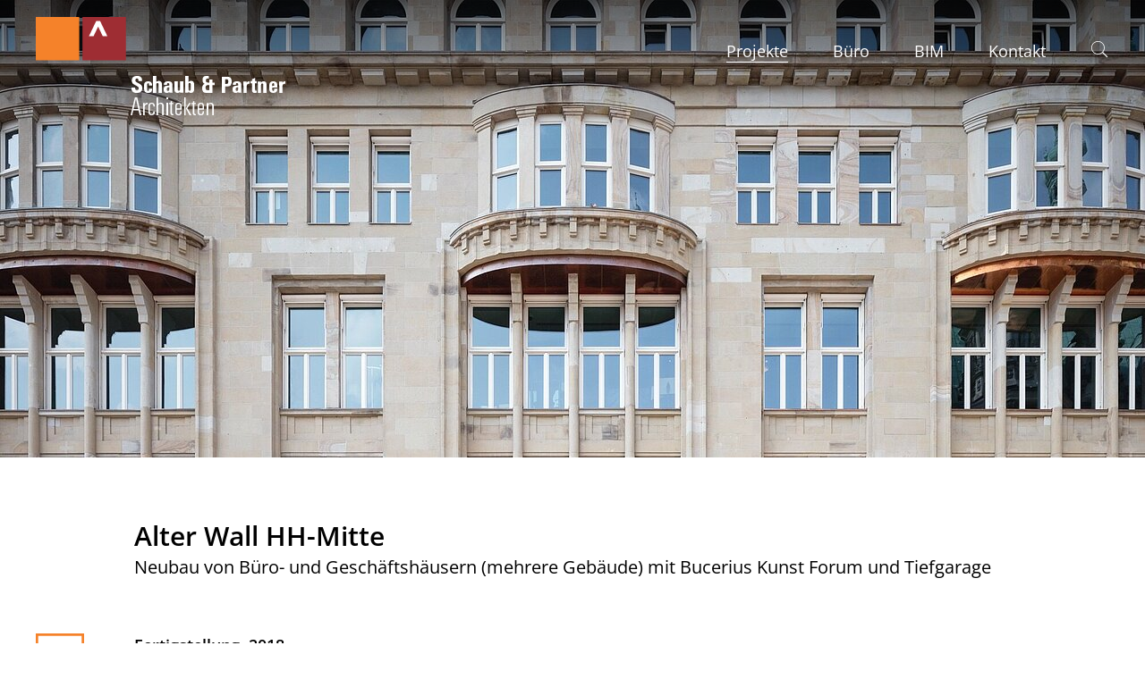

--- FILE ---
content_type: text/html; charset=utf-8
request_url: https://www.schaub-architekten.de/projekte/alter-wall-hh-mitte
body_size: 12927
content:
<!DOCTYPE html>
<html lang="de">
<head>

<meta charset="utf-8">
<!-- 
	This website is powered by TYPO3 - inspiring people to share!
	TYPO3 is a free open source Content Management Framework initially created by Kasper Skaarhoj and licensed under GNU/GPL.
	TYPO3 is copyright 1998-2026 of Kasper Skaarhoj. Extensions are copyright of their respective owners.
	Information and contribution at https://typo3.org/
-->


<link rel="icon" href="/_assets/09be78c1a2a060d6529343c83d270162/Icons/Favicons/favicon.ico" type="image/vnd.microsoft.icon">

<meta http-equiv="x-ua-compatible" content="IE=edge">
<meta name="generator" content="TYPO3 CMS">
<meta name="viewport" content="width=device-width, initial-scale=1, shrink-to-fit=no">
<meta name="description" content="Mit großer Leidenschaft für die Architektur wollen wir gemeinsam mit unseren Auftraggebern die Begeisterung für das Bauen teilen und sie bei der Entwicklung bzw. Realisierung ihrer Ideen unterstützen">
<meta name="keywords" content="Architektur aus Hamburg,Nachhaltigkeit,Raum schaffen,Revit BIM-Software,Bauen im Bestand,Denkmalschutz,Generalplanung,Individualität,Innovation,Klimaschutz,BIM-Planung,Maßstäbe setzen,3D-Modelling,Mensch,Nachverdichtung,Räume bilden,CAD-Kollaboration,Technologie,Variationen,Wärmeschutz,Zukunft planen">
<meta name="twitter:card" content="summary">


<link rel="stylesheet" href="/typo3temp/assets/css/7015c8c4ac5ff815b57530b221005fc6.css?1733663511" media="all">
<link rel="stylesheet" href="/_assets/c7e6d5ff071fbd705a569fee84402adb/DataTables/datatables.min.css?1671567118" media="all">
<link rel="stylesheet" href="/_assets/c7e6d5ff071fbd705a569fee84402adb/Css/bgprojects22.css?1746364098" media="all">
<link rel="stylesheet" href="/_assets/09be78c1a2a060d6529343c83d270162/Css/custom.min.css?1746364098" media="all">




<script src="/_assets/09be78c1a2a060d6529343c83d270162/JavaScript/Vendor/jquery-3.4.1.min.js?1671567092"></script>



<title>Projekte&nbsp;&#124;&nbsp;Schaub & Partner Architekten</title><style>.headerImage { background: url(/fileadmin/_processed_/0/8/csm_Lohsepark_009_gross_0c1e989c23.jpg) 50% 50% no-repeat; background-size: cover; }@media (min-width: 750px){.headerImage { background: url(/fileadmin/_processed_/6/f/csm_Waescherei_Oxpark_153_cut_web_1cc0f265b7.jpg) 50% 50% no-repeat; background-size: cover; }}@media (min-width: 1000px){.headerImage { background: url(/fileadmin/_processed_/0/8/csm_Lohsepark_009_gross_c18c3c64a4.jpg) 50% 50% no-repeat; background-size: cover; }}@media (min-width: 1400px){.headerImage { background: url(/fileadmin/_processed_/c/f/csm_Koerberhaus-093_80424c7be3.jpg) 50% 50% no-repeat; background-size: cover; }}</style>	<link rel="icon" href="/typo3conf/ext/bgbasis/Resources/Public/Icons/Favicons/favicon.ico" sizes="any">
	<link rel="icon" href="/typo3conf/ext/bgbasis/Resources/Public/Icons/Favicons/icon.svg" type="image/svg+xml">
	<link rel="apple-touch-icon" href="/typo3conf/ext/bgbasis/Resources/Public/Icons/Favicons/apple-touch-icon.png">
	<link rel="manifest" href="/manifest.webmanifest">
<link rel="canonical" href="https://www.schaub-architekten.de/projekte/alter-wall-hh-mitte"/>

</head>
<body class="pid-2 tmpl-" onload="javascript:checkHash();">
<div id="template-projekte" class="wrapper template-projekte">
    
            <div class="header headerProjekte">
                    <div class="row navTopRow">
        <div class="headerBlock">
            <div class="container">

                <div class="logoBlock">
                    	<a href="/" title="zur Startseite" class="logoLink">
		<span class="logo"><img src="/typo3conf/ext/bgbasis/Resources/Public/Images/Logo.svg" /></span>
		<span class="logoTxt"><svg width="173" height="44" xmlns="http://www.w3.org/2000/svg"><g fill="#68676B" fill-rule="evenodd"><path d="M8.755 5.84c.026-.132.081-.581.081-.977 0-.133 0-.45-.081-.767-.11-.318-.49-1.322-1.66-1.322-1.144 0-1.742.979-1.742 2.035 0 .16.026.608.19 1.005.353.74 1.061 1.11 1.796 1.532.245.133.49.264.708.397.734.396 1.416.766 2.15 1.19.164.078 1.143.633 1.715 1.188.599.607 1.088 1.533 1.088 3.568 0 .607 0 2.643-1.36 3.911-.245.238-.708.581-1.525.898-.652.238-1.578.502-3.157.502-2.34 0-4.38-.344-5.47-2.564-.435-.924-.545-1.61-.463-3.513h4.11c-.082 1.004-.164 2.06.68 2.8.354.29.79.45 1.252.45 1.279 0 1.987-1.032 1.987-2.246 0-.344-.054-1.11-.762-1.745-.626-.555-3.293-1.981-3.973-2.352-.654-.343-1.252-.687-1.742-1.189-.518-.528-1.28-1.533-1.28-3.276 0-.45.054-2.353 1.09-3.647.38-.476.843-.766 1.033-.872C4.862-.026 6.632 0 7.095 0c2.45 0 3.456.344 4.326 1.162.463.45.762.952.871 1.137.572 1.136.517 2.3.49 3.541H8.756zM20.586 10.753V9.39c0-.154.052-.667-.363-1.027-.182-.128-.34-.206-.573-.206-.13.026-.363.026-.623.206-.546.36-.52.95-.52 1.568v5.6c.053.695.156.9.416 1.08.26.18.494.18.598.18.363 0 .987-.257 1.013-1.132.026-.487 0-1.002 0-1.489h3.455c.026 1.13.053 2.03-.519 3.032-.546.924-1.56 1.798-3.923 1.798-.338 0-1.247 0-2.209-.385C15.91 18.024 15 16.765 15 13.733c0-.463.026-.951.026-1.413.027-.616.027-1.207.052-1.824.051-1.157.051-2.082.806-3.007.7-.847 1.61-1.156 2.65-1.361A9.412 9.412 0 0119.91 6c2.547 0 3.663 1.618 3.923 2.594.182.668.156 1.44.13 2.159h-3.377zM28.664 0l.027 6.64c.937-.595 1.763-1.084 2.893-1.084 1.24 0 2.507.651 3.03 1.708.165.379.276.731.386 1.571V19h-3.747V9.486c-.027-.542-.055-1.03-.496-1.354a1.096 1.096 0 00-.716-.244c-.247 0-.44.08-.66.244-.579.433-.634 1.03-.661 1.68V19H25V0h3.664zM41.224 13.094c-.654.464-.654 1.11-.654 1.831 0 .542-.027.722.054.98.055.258.3.93 1.118.93.408 0 .654-.155.762-.208.736-.515.681-1.392.681-1.624 0-.465-.026-.955-.026-1.445 0-.258.026-.541 0-.826-.71-.05-1.336-.077-1.935.362zm-3.978-3.2c-.055-.721-.055-1.262.244-1.908C37.981 6.904 39.316 6 41.933 6c.244 0 2.178 0 3.352.697.57.335.843.748.952.98.328.567.41 1.134.49 1.78v8.125L47 18.768h-3.57l-.162-.903c-.19.155-.382.31-.6.465-.381.258-1.036.67-2.235.67-.844 0-1.744-.232-2.344-.696C36.972 17.402 37 15.724 37 15.39c0-.335.027-.696.055-1.032.027-.515 0-1.598 1.063-2.527.98-.826 2.425-.98 5.067-.98-.026-.413-.054-.8-.026-1.213 0-.076.026-.206.026-.283 0-.232.028-.748-.49-1.136a1.353 1.353 0 00-.817-.257c-.11 0-.436.025-.681.18-.41.258-.355.8-.41 1.754h-3.54zM55.26 6h3.632v7.105L59 18.763h-3.659l-.135-.868c-.868.657-1.49 1.105-2.547 1.105-.325 0-.813-.052-.841-.052-.731-.132-1.274-.342-1.815-.869a2.912 2.912 0 01-.732-1.158c-.19-.474-.216-.816-.271-1.816V6h3.685v8.026c0 .343 0 .658.029.974 0 .343 0 .58.135.868.27.632.948.738 1.164.738.461 0 .867-.29 1.003-.711.244-.579.244-1.922.244-2.553V6zM64.691 14.644c0 .32 0 .722.19 1.123.082.213.433.855 1.085.855.462 0 .95-.32 1.114-.828.054-.214.054-.348.054-.562 0-.107.028-.16.028-.267.026-.08 0-.187 0-.187V9.861c0-.054.026-.428 0-.669-.082-1.068-.652-1.336-1.14-1.336-.354 0-.896.135-1.168.936-.163.56-.108 1.31-.137 2.485 0 .775-.026 1.764-.026 2.298v1.07zM64.746 0v6.841c.895-.802 1.6-1.39 2.85-1.39 1.166 0 2.199.535 2.822 1.47.625.908.598 1.816.57 2.913v4.89c0 .188.055 1.203-.162 1.95-.218.723-1.059 2.326-3.258 2.326a4.319 4.319 0 01-2.035-.508c-.219-.133-.49-.374-.923-.775v1.043H61V0h3.746zM86.65 10.312c-.286-.028-1.118-.136-1.871.433-.987.704-.935 1.894-.935 2.301 0 1.38.26 2.002.727 2.435.52.515 1.117.623 2.468.623.493 0 .753-.027.883-.163.155-.19.13-.893.13-1.65v-3.98H86.65zm.882-7.39c-1.22-.08-1.896-.108-2.415.136-.65.325-1.014 1.136-1.014 1.976.026.893.417 1.76 1.091 2.138.442.243.78.216 1.767.216.364 0 .727.027 1.066.027V4.06h3.507v3.355H94v2.897h-2.441V19h-7.248c-1.766-.19-2.416-.46-3.013-1.11-.545-.567-1.298-1.84-1.298-3.924 0-.162.025-.73.078-1.273.051-.433.207-2.192 1.428-3.166.286-.244.624-.406 1.352-.677a5.786 5.786 0 01-1.118-.65c-.676-.54-1.35-1.596-1.35-3.573 0-1.84.389-2.733.908-3.328C82.234.162 83.636 0 84.961 0c.857 0 1.714.107 2.597.189l-.026 2.734zM105.683 8.946c1.288 0 2.19.025 2.68-.257.875-.566.773-2.418.773-2.444 0-1.105 0-1.465-.336-1.98-.386-.513-.926-.591-1.544-.591h-1.598l.025 5.272zM108.672 1a7.1 7.1 0 011.057.077c.54.077 1.648.308 2.473 1.672C113 4.11 113 6.09 113 6.477c0 .36 0 2.546-1.108 3.908a2.98 2.98 0 01-.927.772c-1.211.669-2.55.643-5.282.643V19H102V1h6.672zM118.224 13.094c-.654.464-.654 1.11-.654 1.831 0 .542-.027.722.054.98.055.258.301.93 1.118.93.408 0 .654-.155.762-.208.736-.515.681-1.392.681-1.624 0-.465-.026-.955-.026-1.445 0-.258.026-.541 0-.826-.71-.05-1.336-.077-1.935.362zm-3.978-3.2c-.055-.721-.055-1.262.244-1.908.491-1.082 1.826-1.986 4.443-1.986.244 0 2.178 0 3.35.697.572.335.845.748.954.98.328.567.41 1.134.49 1.78v8.125l.273 1.186h-3.57l-.162-.903c-.19.155-.382.31-.6.465-.381.258-1.036.67-2.235.67-.844 0-1.744-.232-2.344-.696-1.117-.902-1.089-2.58-1.089-2.915 0-.335.027-.696.055-1.032.027-.515 0-1.598 1.063-2.527.98-.826 2.425-.98 5.067-.98-.026-.413-.054-.8-.026-1.213 0-.076.026-.206.026-.283 0-.232.028-.748-.49-1.136a1.353 1.353 0 00-.817-.257c-.11 0-.436.025-.681.18-.41.258-.355.8-.41 1.754h-3.54zM129.846 19h-3.707v-7.763L126 6.157h3.681V7.79c0-.026.304-.526.497-.763.775-.947 1.66-1 2.822-1.026v2.815c-.249-.025-1.716-.184-2.545.684-.581.58-.581 1.448-.61 1.685V19zM135.763 5.688V3.68L139.138 2v3.66h1.838v2.495h-1.886v6.832c.048 1.382.396 1.518 1.092 1.518.272 0 .545-.055.818-.082v2.332c-.868.136-1.488.244-2.383.244-.298 0-1.315.054-2.06-.732a2.527 2.527 0 01-.646-1.057c-.148-.516-.148-.976-.173-1.518v-7.51H134V5.687h1.763zM148.298 19V9.782c-.055-.5-.081-.92-.515-1.208a1.15 1.15 0 00-.62-.184.934.934 0 00-.595.184c-.568.367-.649.92-.73 1.524v8.876h-3.649v-7.17c0-.84 0-1.654-.026-2.495A57.936 57.936 0 00142 6.263h3.703v1.024c1.08-.893 1.675-1.287 3.08-1.287.19 0 .488 0 .948.132.89.236 1.62.892 1.945 1.68.135.369.216.762.324 1.603V19h-3.702zM158.284 11.153l2.306-.102V9.563c-.024-.564-.075-1-.502-1.307a1.036 1.036 0 00-.676-.23c-.075 0-.326.025-.552.153-.5.282-.525.77-.576 1.334v1.64zm5.69 1.846l-5.615.155v1.794c0 .667-.024 1.205.452 1.59.275.231.576.257.702.257.075 0 .351-.026.551-.155.427-.255.476-.743.526-1.307v-.974H164v1.026c-.075.486-.151 1.05-.351 1.486-.4.898-1.554 2.129-3.987 2.129-.426 0-2.255-.026-3.409-1.077-.176-.18-.527-.513-.778-1.052-.3-.64-.4-1.256-.475-2.717V11c.05-1.41.1-2.693 1.028-3.718.652-.718 1.63-1.282 3.61-1.282 1.102 0 2.23.23 3.084.922.276.23.751.719 1.002 1.564.2.641.225 1.257.25 1.924v2.589zM169.846 19h-3.707v-7.763L166 6.157h3.681V7.79c0-.026.304-.526.497-.763.775-.947 1.66-1 2.822-1.026v2.815c-.249-.025-1.716-.184-2.545.684-.581.58-.581 1.448-.61 1.685V19zM3.345 37.03h5.226a89.035 89.035 0 00-1.022-4.723c-.277-1.252-.581-2.504-.858-3.755-.248-1.166-.442-2.362-.636-3.557l-2.71 12.034zM7.382 24L12 44h-1.852L8.93 38.508H2.958l-1.244 5.464H0L4.783 24h2.6zM15.686 44H14V30.198h1.656l.03 1.693C16.741 30.394 17.072 30.198 19 30l-.03 1.722c-.814.084-1.085.113-1.476.253-1.717.593-1.747 2.174-1.808 3.67V44zM25.406 34.325c0-1.11 0-1.746-.19-2.19-.27-.582-.946-.888-1.62-.888-.245 0-.731.029-1.218.334-.784.526-.756 1.385-.756 2.384v6.542c.162 1.248.351 1.636.891 1.941.163.082.488.277 1 .277.217 0 .703-.055 1.19-.388.65-.499.676-1.11.676-2.69l1.621.028c0 1.082 0 2.107-.567 2.995-.649 1.054-1.865 1.33-3.027 1.33-1.379 0-2.27-.554-2.676-.997-.649-.694-.703-1.747-.73-2.801v-6.903c0-.277.053-.749.135-1.025.378-1.526 1.54-1.886 2.055-2.024.54-.14 1.08-.25 1.621-.25.73 0 1.379.222 2 .693 1.217.942 1.217 2.135 1.162 3.66l-1.567-.028zM30.777 24v7.443c.177-.17.356-.37.534-.54.711-.625 1.482-.995 2.489-.995.948 0 1.838.37 2.46 1.08.65.739.68 1.505.74 2.5V44h-1.719v-9.972c.03-1.022.059-1.875-.83-2.472a2.517 2.517 0 00-1.303-.397c-.237 0-.77.085-1.304.454-1.067.767-1.096 1.819-1.096 3.011V44H29V24h1.777zM40.065 44h1.903V30.017h-1.903V44zM40 25.89h2V24h-2v1.89zM46.197 31.472v9.631c0 .112.027.672.163 1.008.274.644.985.644 1.64.616l-.027 1.26c-.055 0-.765.028-1.23 0-1.258-.111-1.694-.588-1.912-1.12-.273-.587-.273-1.26-.247-1.876v-9.547H43v-1.288h1.639V28.56l1.585-.56v2.212h1.749v1.26h-1.776zM51.49 36.346h3.963c.026-1.002.187-3.424-.266-4.286-.293-.557-.904-.834-1.542-.834-.213 0-.719.055-1.224.388-.825.53-.931 1.308-.931 2.338v2.394zm.026 1.308c0 .89 0 1.782.028 2.671.026.864.08 1.505.744 2.005.346.25.825.39 1.25.39a2.04 2.04 0 001.064-.278c.692-.446.851-1.226.877-2.923l1.517.028c.027 1.642-.027 3.396-1.702 4.12-.532.223-1.304.333-1.862.333a4.425 4.425 0 01-1.888-.416c-1.33-.67-1.437-1.7-1.544-3.175v-6.986c.08-.78.107-1.002.24-1.363.586-1.614 2.128-1.893 2.58-1.976.373-.055.771-.084.878-.084 1.65 0 2.447.947 2.793 1.532.505.89.452 1.948.452 4.09v2.032h-5.427zM67.374 30.137l-3.958 5.937L68 43.971h-2.05l-4.272-7.727 3.873-6.107h1.823zM60 44h1.566V24H60v20zM71.197 31.472v9.631c0 .112.027.672.163 1.008.274.644.985.644 1.64.616l-.027 1.26c-.055 0-.765.028-1.23 0-1.258-.111-1.694-.588-1.912-1.12-.273-.587-.273-1.26-.247-1.876v-9.547H68v-1.288h1.639V28.56l1.585-.56v2.212h1.749v1.26h-1.776zM76.49 36.346h3.963c.026-1.002.187-3.424-.266-4.286-.293-.557-.904-.834-1.542-.834-.213 0-.719.055-1.224.388-.825.53-.931 1.308-.931 2.338v2.394zm.026 1.308c0 .89 0 1.782.028 2.671.026.864.08 1.505.744 2.005.346.25.825.39 1.25.39a2.04 2.04 0 001.064-.278c.692-.446.851-1.226.877-2.923l1.517.028c.027 1.642-.027 3.396-1.702 4.12-.532.223-1.304.333-1.862.333a4.425 4.425 0 01-1.888-.416c-1.33-.67-1.437-1.7-1.544-3.175v-6.986c.08-.78.107-1.002.24-1.363.586-1.614 2.128-1.893 2.58-1.976.373-.055.771-.084.878-.084 1.65 0 2.447.947 2.793 1.532.505.89.452 1.948.452 4.09v2.032h-5.427zM86.755 30.254v.983C87.676 30.535 88.361 30 89.58 30c1.308 0 2.587.703 3.093 1.827.178.422.267 1.012.327 1.49V44h-1.814v-9.867c.03-.957 0-1.77-.804-2.418-.177-.17-.594-.45-1.308-.45-.475 0-.892.17-1.04.225-.863.422-.981 1.068-1.101 1.94l-.15 10.542H85V30.254h1.755z"/></g></svg></span>
    </a>
                </div>

                <!-- Navigation -->
                <nav class="navMain">
                    

    <ul class="mainNav navbar">
    
        
        <li class="link-2 active">
            <a href="/projekte" target="" title="Projekte">
                <span>Projekte</span>
            </a>
            
                <ul class="subUl ul-2">
                    
                                <li data-filter="*" class="allelink is-checked" title="Alle Projekte anzeigen"><span>Alle</span></li><li data-filter=".wohnen"title="Nur Projekte aus der Kategorie&nbsp;&bdquo;Wohnen&rdquo;&nbsp;anzeigen"class="iso-wohnen"><span>Wohnen</span></li><li data-filter=".buero-gewerbe"title="Nur Projekte aus der Kategorie&nbsp;&bdquo;Büro/Gewerbe&rdquo;&nbsp;anzeigen"class="iso-buero-gewerbe"><span>Büro/Gewerbe</span></li><li data-filter=".wettbewerbe-konzepte"title="Nur Projekte aus der Kategorie&nbsp;&bdquo;Wettbewerbe/Konzepte&rdquo;&nbsp;anzeigen"class="iso-wettbewerbe-konzepte"><span>Wettbewerbe/Konzepte</span></li><li data-filter=".forschung-lehre"title="Nur Projekte aus der Kategorie&nbsp;&bdquo;Forschung/Lehre&rdquo;&nbsp;anzeigen"class="iso-forschung-lehre"><span>Forschung/Lehre</span></li><li data-filter=".sanierung-umbau"title="Nur Projekte aus der Kategorie&nbsp;&bdquo;Sanierung/Umbau&rdquo;&nbsp;anzeigen"class="iso-sanierung-umbau"><span>Sanierung/Umbau</span></li><li data-filter=".kommunale_bauten"title="Nur Projekte aus der Kategorie&nbsp;&bdquo;Kommunale Bauten&rdquo;&nbsp;anzeigen"class="iso-kommunale_bauten"><span>Kommunale Bauten</span></li>
                                <li class="link-27 last"><a href="/projekte/projektuebersicht">Projektübersicht</a></li>
                        
                </ul>
            
            
            
        </li>
    
        
        <li class="link-3 ">
            <a href="/profil" target="" title="Büro">
                <span>Büro</span>
            </a>
            
            
            
                <ul class="subUl ul-3">
                    <li><a href="/profil#beschreibungstext">Unser Profil</a></li>
                    <li><a href="/profil#partner">Partner</a></li>
                    <li><a href="/profil#team">Team</a></li>
                    
                        <li><a href="/profil#jobs">Jobs</a></li>
                    
                </ul>
            
        </li>
    
        
        <li class="link-4 ">
            <a href="/bim" target="" title="BIM">
                <span>BIM</span>
            </a>
            
            
            
        </li>
    
        
        <li class="link-31 ">
            <a href="/kontakt" target="" title="Kontakt">
                <span>Kontakt</span>
            </a>
            
            
            
        </li>
    
    <li class="searchboxBlock">
        <form method="get" name="form_kesearch_searchfield" action="/suchen">
          <div id="kesearchbox">
            <label for="ke_search_searchfield_sword">Suchen</label>
            <input type="text" id="ke_search_searchfield_sword" class="ke_search_searchfield_sword" name="tx_kesearch_pi1[sword]" placeholder="Suchbegriff..." />
            <div class="submitbutt">
                <span class="btnMask" title="Suchformular einblenden"></span>    
                <input type="submit" id="ke_search_searchfield_submit" value="" title="Suchen" />
            </div>
          </div>
        </form>
    </li>
</ul>

                </nav>
                <!-- //Navigation -->

                <a href="#menu" class="textBlack menu-link" title="Menü öffnen">
                    <span>toggle menu</span>
                </a>

                <!-- Menu -->
                <div id="menu" class="panel" role="navigation">
                    <div class="container">
                        <div class="menu-hauptmenu-container">
                            <ul class="mainNav navbar"><li class="nav1 nav-2 first active hasSub expanded"><a href="/projekte">Projekte</a></span></li><li class="nav1 nav-3"><a href="/profil">Büro</a></li><li class="nav1 nav-4"><a href="/bim">BIM</a></li><li class="nav1 nav-31 last"><a href="/kontakt">Kontakt</a></li><li class="nav1 nav-5 last"><a href="#kontakt" class="kontaktLink">Kontakt</a></li><li class="searchboxBlock">
<form method="get" name="form_kesearch_searchfield" action="/suchen">
  <div id="kesearchbox">
    <label for="ke_search_searchfield_sword">Suchen</label>
    <input type="text" id="ke_search_searchfield_sword" class="ke_search_searchfield_sword" name="tx_kesearch_pi1[sword]" placeholder="Suchbegriff..." />
    <div class="submitbutt">
        <span class="btnMask" title="Suchformular einblenden"></span>    
        <input type="submit" id="ke_search_searchfield_submit" value="" title="Suchen" />
    </div>
  </div>
</form>
</li></ul>
                        </div>
                        <!-- //menu-hauptmenu-container -->
                        <div class="navTechnischBlock">
                            <div class="navSocial">
                                
    

            <div id="c3" class="frame frame-default frame-type-text frame-layout-0">
                
                
                    



                
                
                    



                
                
    <div class="textBlock">
        <p><strong>Schaub &amp; Partner Architekten</strong><br> Partnerschaftsgesellschaft mbB</p>
    </div>

                
                    



                
                
                    



                
            </div>

        


                                
    

            <div id="c4" class="frame frame-default frame-type-text frame-layout-0">
                
                
                    



                
                
                    



                
                
    <div class="textBlock">
        <p>Lilienstraße 5-9<br>20095 Hamburg</p>
    </div>

                
                    



                
                
                    



                
            </div>

        


                                
    

            <div id="c5" class="frame frame-default frame-type-text frame-layout-0">
                
                
                    



                
                
                    



                
                
    <div class="textBlock">
        <p>Tel. <a href="tel:+49404146390" title="Anrufen">+49 (0)40 41 46 39-0</a><br><a href="mailto:​​​​​​​office@schaub-architekten.de" title="E-Mail senden">​​​​​​​office@schaub-architekten.</a>de</p>
    </div>

                
                    



                
                
                    



                
            </div>

        


                            </div>
                        </div>
                        <div class="navSocial">
                                <div class="navSocial">
        <ul>
            <li class="linkInstagram">
                <a href="https://www.instagram.com/schaub_partner_architekten/" title="zum Instagram-Profil von Schaub-Architekten" target="_blank"><svg width="28" height="28" xmlns="http://www.w3.org/2000/svg"><g fill="#FFF" fill-rule="nonzero"><path d="M13.61 2.45c3.63 0 4.06 0 5.5.08a7.4 7.4 0 012.52.47 4.22 4.22 0 011.57 1 4.16 4.16 0 011 1.56 7.42 7.42 0 01.47 2.53c.07 1.43.08 1.86.08 5.5 0 3.64 0 4.06-.08 5.5a7.4 7.4 0 01-.47 2.52 4.4 4.4 0 01-2.58 2.58 7.4 7.4 0 01-2.52.47c-1.44.07-1.87.08-5.5.08s-4.07 0-5.5-.08a7.42 7.42 0 01-2.53-.47A4.16 4.16 0 014 23.2a4.22 4.22 0 01-1-1.57 7.4 7.4 0 01-.47-2.52c-.06-1.44-.08-1.87-.08-5.5s0-4.07.08-5.5A7.42 7.42 0 013 5.58 4.19 4.19 0 014 4a4.19 4.19 0 011.58-1 7.42 7.42 0 012.53-.47c1.43-.06 1.86-.08 5.5-.08m0-2.45C9.91 0 9.45 0 8 .08a10.33 10.33 0 00-3.31.63 7 7 0 00-4 4A10.33 10.33 0 00.08 8C0 9.45 0 9.91 0 13.61s0 4.16.08 5.61a10.26 10.26 0 00.63 3.3 7 7 0 004 4 9.81 9.81 0 003.29.61c1.45.07 1.91.08 5.61.08s4.16 0 5.61-.08a9.75 9.75 0 003.3-.63 7 7 0 004-4 9.75 9.75 0 00.63-3.3c.07-1.45.08-1.92.08-5.61 0-3.69 0-4.16-.08-5.61a9.81 9.81 0 00-.63-3.31 7 7 0 00-4-4 10.26 10.26 0 00-3.3-.63C17.77 0 17.3 0 13.61 0z"/><path d="M13.61 6.62a7 7 0 100 14 7 7 0 000-14zm0 11.52a4.54 4.54 0 114.53-4.53 4.53 4.53 0 01-4.53 4.53z"/><circle cx="20.87" cy="6.34" r="1.63"/></g></svg></a>
            </li>
            <li class="linkLinkedin">
                <a href="https://www.linkedin.com/company/schaub_partner_architekten/" title="zum LinkedIn-Profil von Schaub-Architekten" target="_blank"><svg width="25" height="25" xmlns="http://www.w3.org/2000/svg"><g fill="#FFF" fill-rule="nonzero"><path d="M.4 8.06h5v16.21h-5V8.06zM2.92 0a2.92 2.92 0 110 5.84 2.92 2.92 0 010-5.84M8.61 8.06h4.83v2.22h.06a5.3 5.3 0 014.77-2.62c5.1 0 6.05 3.35 6.05 7.72v8.89h-5v-7.88c0-1.88 0-4.3-2.62-4.3s-3 2.05-3 4.16v8h-5L8.61 8.06z"/></g></svg></a>
            </li>
        </ul>
    </div> 
                        </div>
                        <div class="navTechnisch">
                            <ul class="navServiceFooter"><li class="first"><a href="/datenschutz">Datenschutz</a></li><li><a href="/impressum">Impressum</a></li><li class="last"><a href="/datenschutz#c51">Barrierefreiheit</a></li></ul>
                        </div>
                    </div>
                </div>
                <!-- //#menu -->

            </div>
            <!-- //container -->
        </div>
        <!-- //headerBlock -->

    </div>
    <!-- //navTopRow -->

<!-- // HEADER -->
            </div>
        

    <noscript>
    <div class="noscript">Sie haben die JavaScript-Funktionalität Ihres Browsers deaktiviert. Ohne JavaScript sind einzelne Bereiche dieser Internetseite nur eingeschränkt zu betrachten.
      <br />
      <strong>Bitte aktivieren Sie deshalb JavaScript während Ihres Besuches.</strong>
    </div>
  </noscript>

    <!-- CONTENT -->
    <main>
        

        
            
                    
                            
    
    

            <div id="c2" class="frame frame-default frame-type-list frame-layout-0">
                
                
                    



                
                
                    

    



                
                

    
        
	<div class="tx-bgprojects22">
		
    



    <!-- HEADERPIC -->
    <div class="projectPic">
        <div class="detailGradient gradientMask"></div>
        
                <picture>
                    <source srcset="/fileadmin/_processed_/1/d/csm_AWH_3951_3ad39fa303.jpg" media="(min-width: 1595px)">
                    <source srcset="/fileadmin/_processed_/1/d/csm_AWH_3951_e7fda44d65.jpg" media="(min-width: 1286px)">
                    <source srcset="/fileadmin/_processed_/1/d/csm_AWH_3951_12a3bd8fab.jpg" media="(min-width: 980px)">
                    <source srcset="/fileadmin/_processed_/1/d/csm_AWH_3951_02f6fc7360.jpg" media="(min-width: 750px)">
                    <source srcset="/fileadmin/_processed_/1/d/csm_AWH_3951_dfdbdcfae2.jpg" media="(min-width: 550px)">
                    <source srcset="/fileadmin/_processed_/1/d/csm_AWH_3951_7863a0b8dd.jpg">
                    <img src="/fileadmin/_processed_/1/d/csm_AWH_3951_e7fda44d65.jpg" alt="" longdesc="" title="" loading="">
                </picture>
            
    </div>

    <section class="projectDetailBlock">
        <div class="container">
            <div class="projectDetailTitleblock">
                <!-- TITLE -->
                <h1>Alter Wall HH-Mitte</h1>
                
                    <!-- BESCHREIBUNG (SUBTITLE) -->
                    <h2><p>Neubau von Büro- und Geschäftshäusern (mehrere Gebäude) mit Bucerius Kunst Forum und Tiefgarage</p></h2>
                
            </div>
            <div class="projectDetailInfoblock">
                <div class="projectDetailInfos">
                    
                        <!-- BAUJAHR -->
                        <p class="projectDetailFertigstellung"><span>Fertigstellung</span>2018</p>
                    
                    <!-- PROJEKTDETAILS -->
                    <table cellpadding="0" cellspacing="0" class="projectDetailsAdd">
                        <tr>
                            <td class="row1">
                                BGF</td><td>Büro 15.000 m²</td></tr><tr><td class="row1">
</td><td>Retail 8.000 m²</td></tr><tr><td class="row1">
</td><td>Museum 1.700 m²</td></tr><tr><td class="row1">
</td><td>Tiefgarage 11.100 m²</td></tr><tr><td class="row1">
Bauwerkskosten</td><td>brutto € 66,3 Mio.</td></tr><tr><td class="row1">
Bauherr</td><td>Art-Invest Real Estate Management, Hamburg</td></tr><tr><td class="row1">
Generalunternehmer</td><td>Ed.Züblin AG, Direktion Nord, Hamburg</td></tr><tr><td class="row1">
Ausführungsplanung</td><td>Schaub & Partner Architekten, Martin Reiber</td></tr><tr><td class="row1">
Mitarbeiter:innen</td><td>Jens Hennig, Sophia Engelberg, Alba Grau López, Svenja Miesner, Elma Mrvoljak, Pablo R. Parada, Kathrin von Quednow, Tina Stahnke, Franziska Timmann</td></tr><tr><td class="row1">
Entwurfsplanung</td><td>gmp International, Hamburg</td></tr><tr><td class="row1">
Visualisierung</td><td>Art-Invest, Hamburg</td></tr><tr><td class="row1">
Fotos</td><td>Marcus Bredt</td></tr><tr><td class="row1">

                            </td>
                        </tr>
                    </table>
                </div>

                <div class="projectDetailLinks">
                    
                        <div class="downloadLinks">
                            <!-- DOWNLOADS -->
                            <a href="/fileadmin/redakteur/projekte/sanierung_umbau/264-alter_wall/264-AlterWall.pdf" class="portfolioLink" title="Download des Projekt-Portfolios">
                                Projekt-Portfolio
                            </a>
                        </div>
                    
                </div>
                <div class="backListLink">
                    <a href="javascript:history.back()">Zur&uuml;ck</a>
                </div>
            </div>
        </div>
    </section>

    <!-- ABBILDUNGEN -->
    <section id="projectImages">
        <div class="container">
            <div id="isotope-container" class="isotope-container">
                <div class="grid-sizer"></div>
                <div class="gutter-sizer"></div>
                
                    
                            <div class='grid-item gridSize-3 all'>
                                
                                        <picture class="imgSize-3">
                                            <source srcset="/fileadmin/_processed_/e/c/csm_AWH_3885_f76fc5f3bd.jpg" media="(min-width: 1595px)">
                                            <source srcset="/fileadmin/_processed_/e/c/csm_AWH_3885_e6a864a0ae.jpg" media="(min-width: 1000px)">
                                            <source srcset="/fileadmin/_processed_/e/c/csm_AWH_3885_348c26e0b7.jpg" media="(min-width: 550px)">
                                            <source srcset="/fileadmin/_processed_/e/c/csm_AWH_3885_46779d31b9.jpg" media="(min-width: 440px)">
                                            <source srcset="/fileadmin/_processed_/e/c/csm_AWH_3885_0f2382464a.jpg">
                                            <img src="/fileadmin/_processed_/e/c/csm_AWH_3885_0f2382464a.jpg" alt="" longdesc="" title="" loading="">
                                        </picture>
                                    
                            </div>
                        
                
                    
                            <div class='grid-item gridSize-3 all'>
                                
                                        <picture class="imgSize-3">
                                            <source srcset="/fileadmin/_processed_/9/c/csm_AWH_3837_4ca7724741.jpg" media="(min-width: 1595px)">
                                            <source srcset="/fileadmin/_processed_/9/c/csm_AWH_3837_d7b558ef08.jpg" media="(min-width: 1000px)">
                                            <source srcset="/fileadmin/_processed_/9/c/csm_AWH_3837_7b04156de5.jpg" media="(min-width: 550px)">
                                            <source srcset="/fileadmin/_processed_/9/c/csm_AWH_3837_eee02ffe9b.jpg" media="(min-width: 440px)">
                                            <source srcset="/fileadmin/_processed_/9/c/csm_AWH_3837_c0ab658e38.jpg">
                                            <img src="/fileadmin/_processed_/9/c/csm_AWH_3837_c0ab658e38.jpg" alt="" longdesc="" title="" loading="">
                                        </picture>
                                    
                            </div>
                        
                
                    
                            <div class='grid-item gridSize-3 all'>
                                
                                        <picture class="imgSize-3">
                                            <source srcset="/fileadmin/_processed_/0/0/csm_AWH_3817_8a9a140757.jpg" media="(min-width: 1595px)">
                                            <source srcset="/fileadmin/_processed_/0/0/csm_AWH_3817_3cae1299ba.jpg" media="(min-width: 1000px)">
                                            <source srcset="/fileadmin/_processed_/0/0/csm_AWH_3817_536f34d2a4.jpg" media="(min-width: 550px)">
                                            <source srcset="/fileadmin/_processed_/0/0/csm_AWH_3817_759368a7ee.jpg" media="(min-width: 440px)">
                                            <source srcset="/fileadmin/_processed_/0/0/csm_AWH_3817_07757e679e.jpg">
                                            <img src="/fileadmin/_processed_/0/0/csm_AWH_3817_07757e679e.jpg" alt="" longdesc="" title="" loading="">
                                        </picture>
                                    
                            </div>
                        
                
                    
                            <div class='grid-item gridSize-1 all'>
                                
                                        <picture class="imgSize-1">
                                            <source srcset="/fileadmin/_processed_/7/3/csm_AWH_3464_51e3bda191.jpg" media="(min-width: 1595px)">
                                            <source srcset="/fileadmin/_processed_/7/3/csm_AWH_3464_03967633a8.jpg" media="(min-width: 1000px)">
                                            <source srcset="/fileadmin/_processed_/7/3/csm_AWH_3464_991b36e73e.jpg" media="(min-width: 550px)">
                                            <source srcset="/fileadmin/_processed_/7/3/csm_AWH_3464_636ea1bdcd.jpg" media="(min-width: 440px)">
                                            <source srcset="/fileadmin/_processed_/7/3/csm_AWH_3464_095ab5215c.jpg">
                                            <img src="/fileadmin/_processed_/7/3/csm_AWH_3464_095ab5215c.jpg" alt="" longdesc="" title="" loading="">
                                        </picture>
                                    
                            </div>
                        
                
                    
                            <div class='grid-item gridSize-1 all'>
                                
                                        <picture class="imgSize-1">
                                            <source srcset="/fileadmin/_processed_/7/6/csm_AWH_3367_0c177a072c.jpg" media="(min-width: 1595px)">
                                            <source srcset="/fileadmin/_processed_/7/6/csm_AWH_3367_6cc66581ac.jpg" media="(min-width: 1000px)">
                                            <source srcset="/fileadmin/_processed_/7/6/csm_AWH_3367_9064234ae1.jpg" media="(min-width: 550px)">
                                            <source srcset="/fileadmin/_processed_/7/6/csm_AWH_3367_1f9d576e68.jpg" media="(min-width: 440px)">
                                            <source srcset="/fileadmin/_processed_/7/6/csm_AWH_3367_45376d6470.jpg">
                                            <img src="/fileadmin/_processed_/7/6/csm_AWH_3367_45376d6470.jpg" alt="" longdesc="" title="" loading="">
                                        </picture>
                                    
                            </div>
                        
                
                
            </div>
        </div>
    </section>

    <!-- ÄHNLICHE PROJEKTE -->
    
        <section class="relatedProjects bgGrey">
            <div class="container">
                <h2>Ähnliche Projekte</h2>
            </div>
            <div class="container">
                <div id="isotope-container2" class="isotope-container">
                    <div class="grid-sizer"></div>
                    <div class="gutter-sizer"></div>
                    
                        
                                <div class='grid-item'>
                                    <a title="zu den Projektdetails" href="/projekte/ludwig-erhard-str-hh-neustadt">
                                        <img class="imgSize-2" src="/fileadmin/_processed_/3/f/csm_les20-12_7be1cfde00.jpg" width="426" height="286" alt="" />
                                        <span><strong>Ludwig-Erhard-Str. HH-Neustadt</strong><br />Büro/Gewerbe&nbsp;&middot; Sanierung/Umbau </span>
                                    </a>
                                </div>
                            
                    
                        
                                <div class='grid-item'>
                                    <a title="zu den Projektdetails" href="/projekte/neuer-wall-hh-altstadt">
                                        <img class="imgSize-0" src="/fileadmin/_processed_/e/b/csm_Neuer_Wall_092_84e82b1a7b.jpg" width="426" height="639" alt="" />
                                        <span><strong>Neuer Wall HH-Altstadt</strong><br />Büro/Gewerbe&nbsp;&middot; Sanierung/Umbau </span>
                                    </a>
                                </div>
                            
                    
                        
                                <div class='grid-item'>
                                    <a title="zu den Projektdetails" href="/projekte/hindenburghaus-hh-altstadt-1">
                                        <img class="imgSize-3" src="/fileadmin/_processed_/1/e/csm_Hindenburghaus_11d5733e89.jpg" width="426" height="584" alt="" />
                                        <span><strong>Hindenburghaus HH-Altstadt</strong><br />Wohnen&nbsp;&middot; Büro/Gewerbe&nbsp;&middot; Sanierung/Umbau </span>
                                    </a>
                                </div>
                            
                    
                </div>
            </div>
        </section>
    

    <script src="/typo3conf/ext/bgprojects22/Resources/Public/JavaScript/isotope.min.js"></script>
    <script>
        var $grid = $('#isotope-container').isotope({
            itemSelector: '.grid-item',
            layoutMode: 'masonry',
            // percentPosition: true,
            masonry: {
                columnWidth: '.grid-sizer',
                gutter: '.gutter-sizer'
            }
        });

        // ON ORIENTATION CHANGE
        $(window).on("orientationchange", function(event) {

            setTimeout(function() {
                $grid.isotope('layout');
            }, 2000);

        });

        var $grid2 = $('#isotope-container2').isotope({
            itemSelector: '.grid-item',
            layoutMode: 'masonry',
            // percentPosition: true,
            masonry: {
                columnWidth: '.grid-sizer',
                gutter: '.gutter-sizer'
            }
        });

        // ON ORIENTATION CHANGE
        $(window).on("orientationchange", function(event) {

            setTimeout(function() {
                $grid2.isotope('layout');
            }, 2000);

        });

        (function($) {
            $( document ).ready( function() {
                if( $( '.video_wrapper' ).length > 0 ) {
                    $( '.video_wrapper' ).each( function() {
                        _wrapper = $( this );
                        _wrapper.children( '.video_trigger' ).children( 'input[type="button"]' ).click( function() {
                            var _trigger = $( this ).parent();
                            _trigger.hide();
                            _trigger.siblings( '.video_layer' ).show().children( 'iframe' ).attr( 'src', 'https://www.youtube-nocookie.com/embed/' + _trigger.attr( 'data-source' ) + '?rel=0&controls=0&showinfo=0&autoplay=1' );
                        });
                    });
                }
            });
        })(jQuery);
    </script>

    <script>
        $('.wrapper').addClass('wrapperDetail');
        $('.headerProjekte').addClass('projekteDetailHeader');
    </script>
    <!-- <div class="container">
        <p><a href="/projekte">Zurück zur Übersicht</a></p>
    </div> -->

	</div>

    


                
                    



                
                
                    



                
            </div>

        



                        
                    
                
        

        

        
    </main>
    <!-- // CONTENT -->

    <!-- FOOTER -->
<footer id="kontakt">
    <div class="row">
        <div class="container">
            <div class="footerBottom">
                <div class="footerContent footerLeft nine columns">
                    <div class="footerTop">
                        
    

            <div id="c3" class="frame frame-default frame-type-text frame-layout-0">
                
                
                    



                
                
                    



                
                
    <div class="textBlock">
        <p><strong>Schaub &amp; Partner Architekten</strong><br> Partnerschaftsgesellschaft mbB</p>
    </div>

                
                    



                
                
                    



                
            </div>

        


                    </div>
                    <div class="subAddress">
                        
    

            <div id="c4" class="frame frame-default frame-type-text frame-layout-0">
                
                
                    



                
                
                    



                
                
    <div class="textBlock">
        <p>Lilienstraße 5-9<br>20095 Hamburg</p>
    </div>

                
                    



                
                
                    



                
            </div>

        


                        
    

            <div id="c5" class="frame frame-default frame-type-text frame-layout-0">
                
                
                    



                
                
                    



                
                
    <div class="textBlock">
        <p>Tel. <a href="tel:+49404146390" title="Anrufen">+49 (0)40 41 46 39-0</a><br><a href="mailto:​​​​​​​office@schaub-architekten.de" title="E-Mail senden">​​​​​​​office@schaub-architekten.</a>de</p>
    </div>

                
                    



                
                
                    



                
            </div>

        


                    </div>
                </div>
                <div class="footerRight three columns">
                        <div class="navSocial">
        <ul>
            <li class="linkInstagram">
                <a href="https://www.instagram.com/schaub_partner_architekten/" title="zum Instagram-Profil von Schaub-Architekten" target="_blank"><svg width="28" height="28" xmlns="http://www.w3.org/2000/svg"><g fill="#FFF" fill-rule="nonzero"><path d="M13.61 2.45c3.63 0 4.06 0 5.5.08a7.4 7.4 0 012.52.47 4.22 4.22 0 011.57 1 4.16 4.16 0 011 1.56 7.42 7.42 0 01.47 2.53c.07 1.43.08 1.86.08 5.5 0 3.64 0 4.06-.08 5.5a7.4 7.4 0 01-.47 2.52 4.4 4.4 0 01-2.58 2.58 7.4 7.4 0 01-2.52.47c-1.44.07-1.87.08-5.5.08s-4.07 0-5.5-.08a7.42 7.42 0 01-2.53-.47A4.16 4.16 0 014 23.2a4.22 4.22 0 01-1-1.57 7.4 7.4 0 01-.47-2.52c-.06-1.44-.08-1.87-.08-5.5s0-4.07.08-5.5A7.42 7.42 0 013 5.58 4.19 4.19 0 014 4a4.19 4.19 0 011.58-1 7.42 7.42 0 012.53-.47c1.43-.06 1.86-.08 5.5-.08m0-2.45C9.91 0 9.45 0 8 .08a10.33 10.33 0 00-3.31.63 7 7 0 00-4 4A10.33 10.33 0 00.08 8C0 9.45 0 9.91 0 13.61s0 4.16.08 5.61a10.26 10.26 0 00.63 3.3 7 7 0 004 4 9.81 9.81 0 003.29.61c1.45.07 1.91.08 5.61.08s4.16 0 5.61-.08a9.75 9.75 0 003.3-.63 7 7 0 004-4 9.75 9.75 0 00.63-3.3c.07-1.45.08-1.92.08-5.61 0-3.69 0-4.16-.08-5.61a9.81 9.81 0 00-.63-3.31 7 7 0 00-4-4 10.26 10.26 0 00-3.3-.63C17.77 0 17.3 0 13.61 0z"/><path d="M13.61 6.62a7 7 0 100 14 7 7 0 000-14zm0 11.52a4.54 4.54 0 114.53-4.53 4.53 4.53 0 01-4.53 4.53z"/><circle cx="20.87" cy="6.34" r="1.63"/></g></svg></a>
            </li>
            <li class="linkLinkedin">
                <a href="https://www.linkedin.com/company/schaub_partner_architekten/" title="zum LinkedIn-Profil von Schaub-Architekten" target="_blank"><svg width="25" height="25" xmlns="http://www.w3.org/2000/svg"><g fill="#FFF" fill-rule="nonzero"><path d="M.4 8.06h5v16.21h-5V8.06zM2.92 0a2.92 2.92 0 110 5.84 2.92 2.92 0 010-5.84M8.61 8.06h4.83v2.22h.06a5.3 5.3 0 014.77-2.62c5.1 0 6.05 3.35 6.05 7.72v8.89h-5v-7.88c0-1.88 0-4.3-2.62-4.3s-3 2.05-3 4.16v8h-5L8.61 8.06z"/></g></svg></a>
            </li>
        </ul>
    </div> 
                    <ul class="navServiceFooter"><li class="first"><a href="/datenschutz">Datenschutz</a></li><li><a href="/impressum">Impressum</a></li><li class="last"><a href="/datenschutz#c51">Barrierefreiheit</a></li></ul>
                </div>
            </div>
        </div>
    </div>
</footer>
<!-- // FOOTER -->

</div>

<script src="/_assets/c7e6d5ff071fbd705a569fee84402adb/JavaScript/isotope-filter.min.js?1671567120"></script>
<script src="/_assets/c7e6d5ff071fbd705a569fee84402adb/DataTables/datatables.min.js?1671567118"></script>
<script src="/_assets/c7e6d5ff071fbd705a569fee84402adb/JavaScript/lazysizes.min.js?1733679485"></script>
<script src="/_assets/09be78c1a2a060d6529343c83d270162/JavaScript/custom.min.js?1688041856"></script>
<script src="/_assets/09be78c1a2a060d6529343c83d270162/JavaScript/Vendor/jquery.sidr.min.js?1671567092"></script>
<script src="/_assets/09be78c1a2a060d6529343c83d270162/JavaScript/Vendor/bodyScrollLock.js?1671567092"></script>


	<script>
		jQuery('.hamburgerIcon').sidr({
			name: 'sidr',
			renaming: false,
			source: '.navMain',
			side: 'right'
		});
		$('.sidr-class-hamburgerIcon').click(function () {
			$.sidr('close', 'sidr');
		});
		jQuery( '#sidr li:has(ul)' ).doubleTapToGo();
	</script>

</body>
</html>

--- FILE ---
content_type: text/css; charset=utf-8
request_url: https://www.schaub-architekten.de/_assets/c7e6d5ff071fbd705a569fee84402adb/Css/bgprojects22.css?1746364098
body_size: 4199
content:
html, body, div, span, applet, object, iframe, h1, h2, h3, h4, h5, h6, p, blockquote, pre, a, abbr, acronym, address, big, cite, code, del, dfn, em, img, ins, kbd, q, s, samp, small, strike, strong, sub, sup, tt, var, b, u, i, center, dl, dt, dd, ol, ul, li, fieldset, form, label, legend, table, caption, tbody, tfoot, thead, tr, th, td, article, aside, canvas, details, embed, figure, figcaption, footer, header, hgroup, menu, nav, output, ruby, section, summary, time, mark, audio, video {
  margin: 0;
  padding: 0;
  border: 0;
  font-size: 100%;
  font: inherit;
  vertical-align: baseline;
}

article, aside, details, figcaption, figure, footer, header, hgroup, menu, nav, section {
  display: block;
}

body {
  line-height: 1;
}

ol, ul {
  list-style: none;
}

blockquote, q {
  quotes: none;
}

blockquote:before, blockquote:after {
  content: "";
  content: none;
}

q:before, q:after {
  content: "";
  content: none;
}

table {
  border-collapse: collapse;
  border-spacing: 0;
}

/* open-sans-300 - latin */
@font-face {
  font-family: "OpenSansLight";
  src: url("../Fonts/open-sans-v28-latin-300.eot");
  src: url("../Fonts/open-sans-v28-latin-300.eot?#iefix") format("embedded-opentype"), url("../Fonts/open-sans-v28-latin-300.woff") format("woff"), url("../Fonts/open-sans-v28-latin-300.ttf") format("truetype"), url("../Fonts/open-sans-v28-latin-300.svg?#webfont") format("svg");
  font-weight: normal;
  font-style: normal;
}

/* open-sans-regular - latin */
@font-face {
  font-family: "OpenSansRegular";
  src: url("../Fonts/open-sans-v28-latin-regular.eot");
  src: url("../Fonts/open-sans-v28-latin-regular.eot?#iefix") format("embedded-opentype"), url("../Fonts/open-sans-v28-latin-regular.woff") format("woff"), url("../Fonts/open-sans-v28-latin-regular.ttf") format("truetype"), url("../Fonts/open-sans-v28-latin-regular.svg?#webfont") format("svg");
  font-weight: normal;
  font-style: normal;
}

/* open-sans-600 - latin */
@font-face {
  font-family: "OpenSansSemiBold";
  src: url("../Fonts/open-sans-v28-latin-600.eot");
  src: url("../Fonts/open-sans-v28-latin-600.eot?#iefix") format("embedded-opentype"), url("../Fonts/open-sans-v28-latin-600.woff") format("woff"), url("../Fonts/open-sans-v28-latin-600.ttf") format("truetype"), url("../Fonts/open-sans-v28-latin-600.svg?#webfont") format("svg");
  font-weight: normal;
  font-style: normal;
}

@media (min-width: 1000px) {
  .gutter-right {
    margin-right: 12px;
  }
}

@media (min-width: 1000px) {
  .gutter-left {
    margin-left: 12px;
  }
}

.flexContainer {
  display: flex;
  flex-direction: row;
  flex-wrap: wrap;
  justify-content: flex-start;
}

.pid-7 .contentBlock > .row {
  display: block;
}

.isotopeInner {
  max-width: 1600px;
  margin: 0 auto;
}

/* clear fix */
#isotope-container {
  content: '';
  display: block;
  clear: both;
}

.isotopeWrap {
  min-height: 34vw;
}

/* ---- .grid-item ---- */
.gutter-sizer {
  width: 13px;
}

@media (min-width: 400px) {
  .gutter-sizer {
    width: 3.5%;
  }
}

@media (min-width: 550px) {
  .gutter-sizer {
    width: 2.5%;
  }
}

@media (min-width: 750px) {
  .gutter-sizer {
    width: 1.8%;
  }
}

@media (min-width: 1000px) {
  .gutter-sizer {
    width: 1.25%;
  }
}

@media (min-width: 1200px) {
  .gutter-sizer {
    width: 1.11%;
  }
}

@media (min-width: 1400px) {
  .gutter-sizer {
    width: 0.95%;
  }
}

@media (min-width: 1600px) {
  .gutter-sizer {
    width: 0.83%;
  }
}

.grid-sizer,
.grid-item {
  margin-bottom: 13px;
  width: 100%;
}

@media (min-width: 400px) {
  .grid-sizer,
.grid-item {
    width: 193px;
  }
}

@media (min-width: 550px) {
  .grid-sizer,
.grid-item {
    width: 268px;
  }
}

@media (min-width: 750px) {
  .grid-sizer,
.grid-item {
    width: 241px;
  }
}

@media (min-width: 1000px) {
  .grid-sizer,
.grid-item {
    width: 325px;
  }
}

@media (min-width: 1200px) {
  .grid-sizer,
.grid-item {
    width: 290px;
  }
}

@media (min-width: 1400px) {
  .grid-sizer,
.grid-item {
    width: 340px;
  }
}

@media (min-width: 1600px) {
  .grid-sizer,
.grid-item {
    width: 390px;
  }
}

.grid-item {
  float: left;
  aspect-ratio: 1.5072463768;
  width: 100%;
  height: auto;
}

@media (min-width: 400px) {
  .grid-item {
    width: 193px;
    height: 128px;
  }
}

@media (min-width: 550px) {
  .grid-item {
    width: 268px;
    height: 178px;
  }
}

@media (min-width: 750px) {
  .grid-item {
    width: 241px;
    height: 160px;
  }
}

@media (min-width: 1000px) {
  .grid-item {
    width: 325px;
    height: 216px;
  }
}

@media (min-width: 1200px) {
  .grid-item {
    width: 290px;
    height: 192px;
  }
}

@media (min-width: 1400px) {
  .grid-item {
    width: 340px;
    height: 226px;
  }
}

@media (min-width: 1600px) {
  .grid-item {
    width: 390px;
    height: 259px;
  }
}

.grid-item.gridSize-2 {
  aspect-ratio: 1.4918032787;
  width: 100%;
  height: auto;
}

@media (min-width: 400px) {
  .grid-item.gridSize-2 {
    width: 193px;
    height: 129px;
  }
}

@media (min-width: 550px) {
  .grid-item.gridSize-2 {
    width: 550px;
    height: 369px;
  }
}

@media (min-width: 750px) {
  .grid-item.gridSize-2 {
    width: 495px;
    height: 332px;
  }
}

@media (min-width: 1000px) {
  .grid-item.gridSize-2 {
    width: 663px;
    height: 444px;
  }
}

@media (min-width: 1200px) {
  .grid-item.gridSize-2 {
    width: 593px;
    height: 398px;
  }
}

@media (min-width: 1400px) {
  .grid-item.gridSize-2 {
    width: 693px;
    height: 465px;
  }
}

@media (min-width: 1600px) {
  .grid-item.gridSize-2 {
    width: 793px;
    height: 532px;
  }
}

.grid-item.gridSize-3 {
  aspect-ratio: 0.7306791569;
  width: 100%;
  height: auto;
}

@media (min-width: 400px) {
  .grid-item.gridSize-3 {
    width: 193px;
    height: 264px;
  }
}

@media (min-width: 550px) {
  .grid-item.gridSize-3 {
    width: 268px;
    height: 367px;
  }
}

@media (min-width: 750px) {
  .grid-item.gridSize-3 {
    width: 241px;
    height: 331px;
  }
}

@media (min-width: 1000px) {
  .grid-item.gridSize-3 {
    width: 325px;
    height: 445px;
  }
}

@media (min-width: 1200px) {
  .grid-item.gridSize-3 {
    width: 290px;
    height: 398px;
  }
}

@media (min-width: 1400px) {
  .grid-item.gridSize-3 {
    width: 340px;
    height: 465px;
  }
}

@media (min-width: 1600px) {
  .grid-item.gridSize-3 {
    width: 390px;
    height: 532px;
  }
}

.grid-item span {
  display: block;
  position: absolute;
  right: 0px;
  bottom: 0px;
  width: 100%;
  padding: 10px;
  padding-top: 0;
  text-align: right;
  opacity: 0;
  -moz-transition: all 0.4s ease;
  -o-transition: all 0.4s ease;
  -webkit-transition: all 0.4s ease;
  transition: all 0.4s ease;
  background-image: linear-gradient(180deg, rgba(0, 0, 0, 0) 0%, rgba(0, 0, 0, 0.59) 100%);
}

@media (min-width: 0) and (max-width: 1000px) {
  .grid-item span {
    opacity: 1;
  }
}

.grid-item img {
  -moz-transition: all 0.4s ease;
  -o-transition: all 0.4s ease;
  -webkit-transition: all 0.4s ease;
  transition: all 0.4s ease;
}

.grid-item:hover img {
  opacity: 0.9;
}

.grid-item:hover span {
  opacity: 1;
}

.grid-item a {
  display: block;
  position: relative;
  height: 100%;
  width: 100%;
  overflow: hidden;
}

.grid-item a.noLink {
  cursor: default;
}

.grid-item img {
  min-height: 100%;
  min-width: 100%;
  width: 100%;
  position: relative;
  left: 50%;
  top: 50%;
  -webkit-transform: translate(-50%, -50%);
  -moz-transform: translate(-50%, -50%);
  -ms-transform: translate(-50%, -50%);
  transform: translate(-50%, -50%);
}

.relatedProjects .grid-item span {
  opacity: 1;
}

.tx-bgprojects22 {
  margin-bottom: 60px;
  padding: 0 20px;
  padding-top: 74px;
}

@media (min-width: 750px) {
  .tx-bgprojects22 {
    padding: 0;
    padding-top: 74px;
  }
}

@media (min-width: 1000px) {
  .tx-bgprojects22 {
    padding-top: 0;
  }
}

@media (min-width: 0) and (max-width: 750px) {
  .wrapperDetail .tx-bgprojects22 {
    padding: 0;
  }
}

.filterMenu,
.filterRow {
  background-color: #9E2D33;
  z-index: 998;
}

.filterMenu > .container,
.filterRow > .container {
  padding: 10px 0;
}

@media (min-width: 750px) {
  .filterMenu > .container,
.filterRow > .container {
    padding: 20px 0;
    padding-left: 20px;
  }
}

.filterMenu {
  display: none;
  width: 100%;
  transition: all 0.8s;
}

@media (min-width: 0) and (max-width: 1000px) {
  .filterMenu {
    display: none;
  }
}

.filterMenu ul {
  display: flex;
  flex-wrap: wrap;
  padding-left: 87px;
}

.filterMenu ul li {
  min-width: 52px;
  margin-right: 20px;
  padding: 0 6px;
  color: white;
  border: 1px solid transparent;
  cursor: pointer;
  -moz-transition: all 0.4s;
  -o-transition: all 0.4s;
  -webkit-transition: all 0.4s;
  transition: all 0.4s;
}

.filterMenu ul li:hover, .filterMenu ul li.is-checked {
  border: 1px solid #F5822A;
}

.filterMenu ul li.is-checked {
  background-color: #F5822A;
  color: #9E2D33;
}

.filterMenuInner {
  display: flex;
  justify-content: space-between;
}

@media (min-width: 0) and (max-width: 400px) {
  .filterMenuInner {
    padding-left: 20px;
  }
}

.filterMenuInner .showMore {
  height: 42px;
  width: 42px;
  overflow: hidden;
  margin-right: 20px;
  color: transparent;
  background: url(/typo3conf/ext/bgprojects22/Resources/Public/Images/icnList.svg) 50% 50% no-repeat;
  background-size: 42px 42px;
  border: 2px solid #F5822A;
}

.filterMenuInner .showMore:hover {
  color: transparent;
}

@media (min-width: 750px) {
  .filterMenuInner .showMore {
    width: auto;
    height: fit-content;
    margin-right: 0;
    border: 2px solid #F5822A;
    color: #F5822A;
    background: none;
  }
  .filterMenuInner .showMore:hover {
    background-color: #F5822A;
    border-color: #F5822A;
    color: #9E2D33;
  }
}

.filterRow {
  position: fixed;
  width: 100%;
  top: 80px;
  margin-left: -20px;
  margin-right: -20px;
}

@media (min-width: 750px) {
  .filterRow {
    margin-left: 0;
    margin-right: 0;
  }
}

@media (min-width: 1000px) {
  .filterRow {
    display: none;
  }
}

.filterRow.filterArchiv {
  display: block;
  top: 160px;
  -moz-transition: all 0.4s;
  -o-transition: all 0.4s;
  -webkit-transition: all 0.4s;
  transition: all 0.4s;
}

.filterRow.filterArchiv .filterMenuInner {
  padding-left: 90px;
}

.shrink .filterMenu,
.shrink .filterArchiv {
  position: fixed;
  top: 90px;
}

.filterRow {
  margin-bottom: 20px;
  text-align: center;
}

.headerContainer {
  padding-top: 20px;
}

.filters-select {
  height: 42px;
  margin-left: 0;
  border: 2px solid #F5822A;
  border-radius: 0;
  font-size: 1.4rem;
  font-size-padding: 8px 10px;
  color: #F5822A;
  background-color: #9E2D33;
}

.filters-select:focus {
  outline: none;
}

.tx-bgprojects22 .projectPic {
  margin-bottom: 30px;
}

@media (min-width: 750px) {
  .tx-bgprojects22 .projectPic {
    margin-bottom: 60px;
  }
}

.tx-bgprojects22 .projectDetailTitleblock {
  margin-bottom: 30px;
}

@media (min-width: 750px) {
  .tx-bgprojects22 .projectDetailTitleblock {
    margin-bottom: 60px;
    padding-left: 110px;
  }
}

.tx-bgprojects22 h1 {
  font-family: "OpenSansSemiBold", sans-serif;
  font-size: 3rem;
  line-height: 4.2rem;
}

.tx-bgprojects22 h2 {
  font-size: 2rem;
  line-height: 2.8rem;
}

@media (min-width: 750px) {
  .tx-bgprojects22 .projectDetailInfoblock {
    padding-left: 110px;
    background: url(/typo3conf/ext/bgbasis/Resources/Public/Images/square-frame-orange.svg) left top no-repeat;
    background-size: 54px 54px;
  }
}

.tx-bgprojects22 .projectDetailInfoblock .projectDetailFertigstellung {
  margin-bottom: 5px;
  font-family: "OpenSansSemiBold", sans-serif;
}

.tx-bgprojects22 .projectDetailInfoblock .projectDetailFertigstellung span {
  margin-right: 10px;
}

.tx-bgprojects22 .projectDetailInfoblock table tr td {
  padding: 5px 0;
  padding-right: 30px;
}

.tx-bgprojects22 .projectDetailInfoblock table tr td:first-child {
  width: 224px;
}

.tx-bgprojects22 .projectDetailInfoblock table tr td:nth-child(2) {
  padding-right: 0;
}

@media (min-width: 0) and (max-width: 750px) {
  .tx-bgprojects22 .projectDetailInfoblock table tr td {
    display: block;
    width: auto;
  }
  .tx-bgprojects22 .projectDetailInfoblock table tr td:nth-child(2) {
    margin-top: -10px;
    margin-bottom: 10px;
  }
}

.tx-bgprojects22 .projectDetailLinks {
  display: flex;
  flex-wrap: wrap;
  padding-top: 30px;
}

.tx-bgprojects22 .projectDetailLinks .downloadLinks {
  width: 224px;
}

.tx-bgprojects22 .projectDetailLinks .portfolioLink {
  display: inline-block;
  padding: 0 10px 0 34px;
  line-height: 34px;
  background: #F0F2F4 url(/typo3conf/ext/bgbasis/Resources/Public/Icons/icnDownload.svg) 10px 50% no-repeat;
  background-size: 20px 20px;
  text-decoration: none;
  color: #000000;
  -moz-transition: all 0.4s;
  -o-transition: all 0.4s;
  -webkit-transition: all 0.4s;
  transition: all 0.4s;
}

.tx-bgprojects22 .projectDetailLinks .portfolioLink:hover {
  background: #9E2D33 url(/typo3conf/ext/bgbasis/Resources/Public/Icons/icnDownloadWhite.svg) 10px 50% no-repeat;
  background-size: 20px 20px;
  color: white;
}

.tx-bgprojects22 .backListLink {
  padding-top: 20px;
}

.tx-bgprojects22 .backListLink a {
  display: inline-block;
  padding: 0 10px;
  color: #F5822A;
  border: 1px solid #F5822A;
  text-decoration: none;
  line-height: 32px;
  -moz-transition: all 0.4s;
  -o-transition: all 0.4s;
  -webkit-transition: all 0.4s;
  transition: all 0.4s;
}

.tx-bgprojects22 .backListLink a:hover {
  background-color: #F5822A;
  color: white;
}

@media (min-width: 0) and (max-width: 750px) {
  #projectImages {
    padding: 0 20px;
  }
  #projectImages .grid-item {
    display: block;
  }
}

#c2 .tx-bgprojects22 {
  margin-bottom: 0;
}

@media (min-width: 0) and (max-width: 1000px) {
  .backLink {
    display: none !important;
  }
  .mobileBackLink.backLink {
    display: block !important;
  }
}

section.relatedProjects {
  margin-bottom: 0;
}

section.relatedProjects .relatedBlock {
  display: flex;
}

@media (min-width: 0) and (max-width: 399px) {
  #projektarchiv-container > .container {
    padding-left: 0;
  }
}

#projektarchiv-container table.dataTable.display th.sorting_desc, #projektarchiv-container table.dataTable.display th.sorting_asc {
  background-color: #F0F2F4;
}

#projektarchiv-container table.dataTable.display > tbody > tr.odd > *,
#projektarchiv-container table.dataTable.display > tbody > tr.even > * {
  background-color: transparent;
  box-shadow: none;
}

#projektarchiv-container table.dataTable.display > tbody > tr.odd > .sorting_1,
#projektarchiv-container table.dataTable.display > tbody > tr.even > .sorting_1 {
  background-color: #F0F2F4;
}

#projektarchiv-container table.dataTable.display > tbody > tr.odd td a,
#projektarchiv-container table.dataTable.display > tbody > tr.even td a {
  -moz-transition: all 0.4s;
  -o-transition: all 0.4s;
  -webkit-transition: all 0.4s;
  transition: all 0.4s;
}

#projektarchiv-container table.dataTable.display > tbody > tr.odd td a:hover,
#projektarchiv-container table.dataTable.display > tbody > tr.even td a:hover {
  border-color: #9E2D33;
}

#projektarchiv-container table.dataTable.display > tbody > tr.odd:hover td,
#projektarchiv-container table.dataTable.display > tbody > tr.even:hover td {
  background-color: #eff1f4;
}

#projektarchiv-container table.dataTable.display > tbody > tr.odd:hover td.sorting_1,
#projektarchiv-container table.dataTable.display > tbody > tr.even:hover td.sorting_1 {
  background-color: #dbe0e5;
}

@media (min-width: 0) and (max-width: 640px) {
  #projektarchiv-container #myTable_filter {
    text-align: left;
  }
}

@media (min-width: 641px) {
  #projektarchiv-container #myTable_filter {
    margin-top: -37px;
    margin-bottom: 50px;
    margin-right: -34px;
  }
}

@media (min-width: 750px) {
  #projektarchiv-container #myTable_filter {
    margin-right: 0;
  }
}

#projektarchiv-container #myTable_filter label {
  position: relative;
}

#projektarchiv-container #myTable_filter label input {
  padding-right: 20px;
  font-size: 18px;
  -webkit-border-radius: 0;
  -webkit-border-radius--moz-border-radius: 0;
  -webkit-border-radius--moz-border-radius--ms-border-radius: 0;
  -webkit-border-radius--moz-border-radius--ms-border-radius-border-radius: 0;
}

#projektarchiv-container #myTable_filter label span {
  position: absolute;
  right: 10px;
  top: -2px;
  cursor: pointer;
}

#projektarchiv-container #myTable_filter label span svg {
  width: 10px;
  height: 10px;
}

#projektarchiv-container #myTable_filter label span svg g {
  fill: #333;
}

@media (min-width: 0) and (max-width: 749px) {
  .pid-27 .tx-bgprojects22 {
    padding-top: 0;
  }
}

@media (min-width: 0) and (max-width: 399px) {
  .pid-27 .tx-bgprojects22 .headerContainer > .container {
    padding-left: 0;
  }
}

.projektarchiv-select {
  margin: 0;
}

.video_wrapper {
  /* background-image: url( '/typo3conf/ext/bgprojects22/Resources/Public/Images/placeholderTeaser.png' ) */
  background-size: cover;
  position: relative;
}

.video_wrapper .video_trigger {
  padding: 130px 80px;
  width: 100%;
  height: 100%;
  text-align: center;
  position: absolute;
  bottom: 0;
  z-index: 9;
  background-color: rgba(0, 0, 0, 0.6);
  color: #fff;
}

.video_wrapper .video_trigger:before {
  content: '\f04b';
  font-family: 'FontAwesome';
  position: absolute;
  z-index: -1;
  font-size: 120px;
  color: rgba(255, 255, 255, 0.2);
  width: 120px;
  height: 120px;
  line-height: 120px;
  text-align: center;
  top: -webkit-calc( 50% - 60px);
  top: calc( 50% - 60px);
  left: -webkit-calc( 50% - 60px);
  left: calc( 50% - 60px);
}

.video_wrapper .video_trigger p {
  margin-bottom: 20px;
}

.video_wrapper .video_trigger a {
  display: inline;
  color: white;
}

.video_wrapper .video_trigger input {
  width: 101px;
  height: 71px;
  margin: 0 auto;
  background: transparent url("/typo3conf/ext/bgprojects22/Resources/Public/Images/btnPlayOutlineWhite.svg") 50% 50% no-repeat;
  background-size: 101px 71px;
  color: transparent;
  overflow: hidden;
  box-shadow: none;
  border: none;
  opacity: 0.7;
  cursor: pointer;
}

.video_wrapper .video_trigger input:hover {
  opacity: 1;
}

.video_wrapper .video_layer {
  position: relative;
  display: none;
  height: inherit;
  width: inherit;
  margin: auto;
}

.video_wrapper .video_layer iframe {
  border: 0px none transparent;
  height: 100%;
  width: 100%;
}

/*# sourceMappingURL=bgprojects22.css.map */

--- FILE ---
content_type: text/css; charset=utf-8
request_url: https://www.schaub-architekten.de/_assets/09be78c1a2a060d6529343c83d270162/Css/custom.min.css?1746364098
body_size: 11754
content:
/*
* Skeleton V2.0.4
* Copyright 2014, Dave Gamache
* www.getskeleton.com
* Free to use under the MIT license.
* http://www.opensource.org/licenses/mit-license.php
* 12/9/2014
* Sass Version by Seth Coelen https://github.com/whatsnewsaes
*/
/* Base files. */
/*
* Skeleton V2.0.4
* Copyright 2014, Dave Gamache
* www.getskeleton.com
* Free to use under the MIT license.
* http://www.opensource.org/licenses/mit-license.php
* 12/9/2014
* Sass Version by Seth Coelen https://github.com/whatsnewsaes
*/
.u-full-width {
  width: 100%;
  box-sizing: border-box;
}

.u-max-full-width {
  max-width: 100%;
  box-sizing: border-box;
}

.u-pull-right {
  float: right;
}

.u-pull-left {
  float: left;
}

/* Modules */
/*
* Skeleton V2.0.4
* Copyright 2014, Dave Gamache
* www.getskeleton.com
* Free to use under the MIT license.
* http://www.opensource.org/licenses/mit-license.php
* 12/9/2014
* Sass Version by Seth Coelen https://github.com/whatsnewsaes
*/
.container {
  position: relative;
  width: 100%;
  max-width: 1600px;
  margin: 0 auto;
  padding: 0 20px;
  box-sizing: border-box;
}

.column,
.columns {
  width: 100%;
  float: left;
  box-sizing: border-box;
}

@media (min-width: 400px) {
  .container {
    width: 400px;
    padding: 0;
  }
}

@media (min-width: 550px) {
  .container {
    width: 550px;
  }
  .column,
.columns {
    margin-left: 4%;
  }
  .column:first-child,
.columns:first-child {
    margin-left: 0;
  }
  .one.column,
.one.columns {
    width: 4.6666666667%;
  }
  .two.columns {
    width: 13.3333333333%;
  }
  .three.columns {
    width: 22%;
  }
  .four.columns {
    width: 30.6666666667%;
  }
  .five.columns {
    width: 39.3333333333%;
  }
  .six.columns {
    width: 48%;
  }
  .seven.columns {
    width: 56.6666666667%;
  }
  .eight.columns {
    width: 65.3333333333%;
  }
  .nine.columns {
    width: 74%;
  }
  .ten.columns {
    width: 82.6666666667%;
  }
  .eleven.columns {
    width: 91.3333333333%;
  }
  .twelve.columns {
    width: 100%;
    margin-left: 0;
  }
  .one-third.column {
    width: 30.6666666667%;
  }
  .two-thirds.column {
    width: 65.3333333333%;
  }
  .one-half.column {
    width: 48%;
  }
  .offset-by-one.column,
.offset-by-one.columns {
    margin-left: 8.6666666667%;
  }
  .offset-by-two.column,
.offset-by-two.columns {
    margin-left: 17.3333333333%;
  }
  .offset-by-three.column,
.offset-by-three.columns {
    margin-left: 26%;
  }
  .offset-by-four.column,
.offset-by-four.columns {
    margin-left: 34.6666666667%;
  }
  .offset-by-five.column,
.offset-by-five.columns {
    margin-left: 43.3333333333%;
  }
  .offset-by-six.column,
.offset-by-six.columns {
    margin-left: 52%;
  }
  .offset-by-seven.column,
.offset-by-seven.columns {
    margin-left: 60.6666666667%;
  }
  .offset-by-eight.column,
.offset-by-eight.columns {
    margin-left: 69.3333333333%;
  }
  .offset-by-nine.column,
.offset-by-nine.columns {
    margin-left: 78%;
  }
  .offset-by-ten.column,
.offset-by-ten.columns {
    margin-left: 86.6666666667%;
  }
  .offset-by-eleven.column,
.offset-by-eleven.columns {
    margin-left: 95.3333333333%;
  }
  .offset-by-one-third.column,
.offset-by-one-third.columns {
    margin-left: 34.6666666667%;
  }
  .offset-by-two-thirds.column,
.offset-by-two-thirds.columns {
    margin-left: 69.3333333333%;
  }
  .offset-by-one-half.column,
.offset-by-one-half.column {
    margin-left: 52%;
  }
}

@media (min-width: 750px) {
  .container {
    width: 750px;
  }
}

@media (min-width: 1000px) {
  .container {
    width: 1000px;
  }
}

@media (min-width: 1200px) {
  .container {
    width: 1200px;
  }
}

@media (min-width: 1400px) {
  .container {
    width: 1400px;
  }
}

@media (min-width: 1600px) {
  .container {
    width: 1600px;
  }
}

.container:after,
.row:after,
.u-cf {
  content: "";
  display: table;
  clear: both;
}

th,
td {
  padding: 12px 15px;
  text-align: left;
  border-bottom: 1px solid #e1e1e1;
}

th:first-child,
td:first-child {
  padding-left: 0;
}

th:last-child,
td:last-child {
  padding-right: 0;
}

html, body, div, span, applet, object, iframe, h1, h2, h3, h4, h5, h6, p, blockquote, pre, a, abbr, acronym, address, big, cite, code, del, dfn, em, img, ins, kbd, q, s, samp, small, strike, strong, sub, sup, tt, var, b, u, i, center, dl, dt, dd, ol, ul, li, fieldset, form, label, legend, table, caption, tbody, tfoot, thead, tr, th, td, article, aside, canvas, details, embed, figure, figcaption, footer, header, hgroup, menu, nav, output, ruby, section, summary, time, mark, audio, video {
  margin: 0;
  padding: 0;
  border: 0;
  font-size: 100%;
  font: inherit;
  vertical-align: baseline;
}

article, aside, details, figcaption, figure, footer, header, hgroup, menu, nav, section {
  display: block;
}

body {
  line-height: 1;
}

ol, ul {
  list-style: none;
}

blockquote, q {
  quotes: none;
}

blockquote:before, blockquote:after {
  content: "";
  content: none;
}

q:before, q:after {
  content: "";
  content: none;
}

table {
  border-collapse: collapse;
  border-spacing: 0;
}

/* open-sans-300 - latin */
@font-face {
  font-family: "OpenSansLight";
  src: url("../Fonts/open-sans-v28-latin-300.eot");
  src: url("../Fonts/open-sans-v28-latin-300.eot?#iefix") format("embedded-opentype"), url("../Fonts/open-sans-v28-latin-300.woff") format("woff"), url("../Fonts/open-sans-v28-latin-300.ttf") format("truetype"), url("../Fonts/open-sans-v28-latin-300.svg?#webfont") format("svg");
  font-weight: normal;
  font-style: normal;
}

/* open-sans-regular - latin */
@font-face {
  font-family: "OpenSansRegular";
  src: url("../Fonts/open-sans-v28-latin-regular.eot");
  src: url("../Fonts/open-sans-v28-latin-regular.eot?#iefix") format("embedded-opentype"), url("../Fonts/open-sans-v28-latin-regular.woff") format("woff"), url("../Fonts/open-sans-v28-latin-regular.ttf") format("truetype"), url("../Fonts/open-sans-v28-latin-regular.svg?#webfont") format("svg");
  font-weight: normal;
  font-style: normal;
}

/* open-sans-600 - latin */
@font-face {
  font-family: "OpenSansSemiBold";
  src: url("../Fonts/open-sans-v28-latin-600.eot");
  src: url("../Fonts/open-sans-v28-latin-600.eot?#iefix") format("embedded-opentype"), url("../Fonts/open-sans-v28-latin-600.woff") format("woff"), url("../Fonts/open-sans-v28-latin-600.ttf") format("truetype"), url("../Fonts/open-sans-v28-latin-600.svg?#webfont") format("svg");
  font-weight: normal;
  font-style: normal;
}

@media (min-width: 1000px) {
  .gutter-right {
    margin-right: 12px;
  }
}

@media (min-width: 1000px) {
  .gutter-left {
    margin-left: 12px;
  }
}

.flexContainer {
  display: flex;
  flex-direction: row;
  flex-wrap: wrap;
  justify-content: flex-start;
}

.pid-7 .contentBlock > .row {
  display: block;
}

html {
  font-size: 10px;
}

* {
  box-sizing: border-box;
}

body {
  background-color: white;
  margin: 0;
  padding: 0;
  font-size: 1.8rem;
}

section {
  margin-bottom: 30px;
}

@media (min-width: 750px) {
  section {
    margin-bottom: 60px;
  }
}

.clearfix:after {
  content: "";
  display: table;
  clear: both;
}

img {
  width: 100%;
  height: auto;
}

@media (min-width: 0) and (max-width: 1000px) {
  .hideMobile {
    display: none;
  }
}

@media (min-width: 1000px) {
  .hideDesktop {
    display: none;
  }
}

body {
  color: #000000;
  line-height: 2.7rem;
  font-family: "OpenSansRegular", sans-serif;
  font-size: 1.8rem;
}

.navMain .navbar li a {
  color: white;
  text-decoration: none;
  transition: all 0.8s;
  border-bottom: 1px solid transparent;
}

.navMain .navbar li a:hover {
  border-bottom: 1px solid white;
}

.navMain .navbar li.active > a {
  border-bottom: 1px solid white;
}

.shrink .navMain .navbar li a {
  color: #000000;
  border-bottom: 1px solid transparent;
}

.shrink .navMain .navbar li a:hover {
  border-bottom: 1px solid #000000;
}

.shrink .navMain .navbar li.active a {
  border-bottom: 1px solid #000000;
}

.shrink .navMain .navbar li.active ul li a {
  border-bottom: 1px solid transparent;
}

.shrink .navMain .navbar li.active ul li a:hover {
  border-bottom: 1px solid #000000;
}

.subUl li {
  font-size: 16px;
  line-height: 25px;
}

.subUl li span {
  border-bottom: 1px solid transparent;
}

.subUl li span:hover {
  border-bottom: 1px solid white;
}

.subUl li a {
  border-color: transparent;
}

.subUl li a:hover {
  border-bottom: 1px solid white;
}

.subUl li.is-checked span {
  border-bottom-color: white;
}

.shrink .subUl li span:hover {
  border-bottom: 1px solid #000000;
}

.shrink .subUl li a:hover {
  border-color: #000000;
}

.shrink .subUl li.is-checked span {
  border-bottom-color: #000000;
}

#template-einspaltig .header:not(.projekteDetailHeader) .navMain .navbar li a,
#template-projekte .header:not(.projekteDetailHeader) .navMain .navbar li a,
#template-technisch .header:not(.projekteDetailHeader) .navMain .navbar li a {
  color: #000000;
}

#template-einspaltig .header:not(.projekteDetailHeader) .navMain .navbar li a:hover,
#template-projekte .header:not(.projekteDetailHeader) .navMain .navbar li a:hover,
#template-technisch .header:not(.projekteDetailHeader) .navMain .navbar li a:hover {
  border-bottom: 1px solid #000000;
}

#template-einspaltig .header:not(.projekteDetailHeader) .navMain .navbar li.active a,
#template-projekte .header:not(.projekteDetailHeader) .navMain .navbar li.active a,
#template-technisch .header:not(.projekteDetailHeader) .navMain .navbar li.active a {
  border-bottom: 1px solid #000000;
}

#template-einspaltig .header:not(.projekteDetailHeader) .navMain .navbar li.active li a,
#template-projekte .header:not(.projekteDetailHeader) .navMain .navbar li.active li a,
#template-technisch .header:not(.projekteDetailHeader) .navMain .navbar li.active li a {
  border-color: transparent;
}

#template-einspaltig .header:not(.projekteDetailHeader) .navMain .navbar li.active li a:hover,
#template-projekte .header:not(.projekteDetailHeader) .navMain .navbar li.active li a:hover,
#template-technisch .header:not(.projekteDetailHeader) .navMain .navbar li.active li a:hover {
  border-color: #000000;
}

#template-einspaltig .header:not(.projekteDetailHeader) .navMain .navbar li .subUl li,
#template-projekte .header:not(.projekteDetailHeader) .navMain .navbar li .subUl li,
#template-technisch .header:not(.projekteDetailHeader) .navMain .navbar li .subUl li {
  font-size: 16px;
  line-height: 25px;
}

#template-einspaltig .header:not(.projekteDetailHeader) .navMain .navbar li .subUl li span,
#template-projekte .header:not(.projekteDetailHeader) .navMain .navbar li .subUl li span,
#template-technisch .header:not(.projekteDetailHeader) .navMain .navbar li .subUl li span {
  border-bottom: 1px solid transparent;
}

#template-einspaltig .header:not(.projekteDetailHeader) .navMain .navbar li .subUl li span:hover,
#template-projekte .header:not(.projekteDetailHeader) .navMain .navbar li .subUl li span:hover,
#template-technisch .header:not(.projekteDetailHeader) .navMain .navbar li .subUl li span:hover {
  border-bottom: 1px solid #000000;
}

#template-einspaltig .header:not(.projekteDetailHeader) .navMain .navbar li .subUl li a,
#template-projekte .header:not(.projekteDetailHeader) .navMain .navbar li .subUl li a,
#template-technisch .header:not(.projekteDetailHeader) .navMain .navbar li .subUl li a {
  border-color: transparent;
}

#template-einspaltig .header:not(.projekteDetailHeader) .navMain .navbar li .subUl li a:hover,
#template-projekte .header:not(.projekteDetailHeader) .navMain .navbar li .subUl li a:hover,
#template-technisch .header:not(.projekteDetailHeader) .navMain .navbar li .subUl li a:hover {
  border-color: #000000;
}

#template-einspaltig .header:not(.projekteDetailHeader) .navMain .navbar li .subUl li.is-checked span,
#template-projekte .header:not(.projekteDetailHeader) .navMain .navbar li .subUl li.is-checked span,
#template-technisch .header:not(.projekteDetailHeader) .navMain .navbar li .subUl li.is-checked span {
  border-bottom-color: #000000;
}

#template-einspaltig .shrink .navMain .navbar li a,
#template-projekte .shrink .navMain .navbar li a,
#template-technisch .shrink .navMain .navbar li a {
  color: #000000;
}

#template-einspaltig .shrink .navMain .navbar li a:hover,
#template-projekte .shrink .navMain .navbar li a:hover,
#template-technisch .shrink .navMain .navbar li a:hover {
  border-bottom: 1px solid #000000;
}

#template-einspaltig .shrink .navMain .navbar li.active a,
#template-projekte .shrink .navMain .navbar li.active a,
#template-technisch .shrink .navMain .navbar li.active a {
  border-bottom: 1px solid #000000;
}

.panel .mainNav li a {
  font-family: "OpenSansSemiBold", sans-serif;
  color: #000000;
  font-size: 3rem;
  text-decoration: none;
}

.panel .mainNav li.active a {
  color: #9E2D33;
}

.panel .navServiceFooter a {
  text-decoration: none;
  color: #000000;
}

#startKacheln figure a {
  font-size: 3rem;
  color: white;
}

section.aktuell h2, section.relatedProjects h2 {
  font-family: "OpenSansSemiBold", sans-serif;
  font-size: 2.4rem;
  line-height: 4.2rem;
}

@media (min-width: 1000px) {
  section.aktuell h2, section.relatedProjects h2 {
    font-size: 3rem;
    line-height: 5.4rem;
  }
}

section.aktuell .article, section.aktuell #startKacheln .ce-row .ce-column, #startKacheln .ce-row section.aktuell .ce-column, section.relatedProjects .article, section.relatedProjects #startKacheln .ce-row .ce-column, #startKacheln .ce-row section.relatedProjects .ce-column {
  font-family: "OpenSansLight", sans-serif;
}

section.aktuell .article .news-list-date, section.aktuell #startKacheln .ce-row .ce-column .news-list-date, #startKacheln .ce-row section.aktuell .ce-column .news-list-date, section.relatedProjects .article .news-list-date, section.relatedProjects #startKacheln .ce-row .ce-column .news-list-date, #startKacheln .ce-row section.relatedProjects .ce-column .news-list-date {
  color: #68676B;
}

section.aktuell .article h3, section.aktuell #startKacheln .ce-row .ce-column h3, #startKacheln .ce-row section.aktuell .ce-column h3, section.relatedProjects .article h3, section.relatedProjects #startKacheln .ce-row .ce-column h3, #startKacheln .ce-row section.relatedProjects .ce-column h3 {
  font-family: "OpenSansSemiBold", sans-serif;
}

.showMore {
  color: #000000;
  text-decoration: none;
}

.showMore:hover {
  color: white;
}

.textBlock p a {
  text-decoration: none;
}

.textBlock p a:hover {
  text-decoration: underline;
}

.contentBlock header > h1 {
  font-family: "OpenSansSemiBold", sans-serif;
  font-size: 3rem;
  line-height: 4.2rem;
}

.contentBlock header > h1 + h2 {
  font-size: 2rem;
  line-height: 2.8rem;
}

.contentBlock .frame-type-text.frame-layout-2 > header,
.contentBlock .frame-type-bullets.frame-layout-2 > header {
  font-family: "OpenSansSemiBold", sans-serif;
}

.isotope-container span,
#isotope-container span {
  color: white;
  font-size: 12px;
  line-height: 14px;
}

@media (min-width: 1000px) {
  .isotope-container span,
#isotope-container span {
    font-size: 14px;
    line-height: 16px;
  }
}

.isotope-container span strong,
#isotope-container span strong {
  font-size: 16px;
  line-height: 18px;
}

@media (min-width: 1000px) {
  .isotope-container span strong,
#isotope-container span strong {
    font-size: 18px;
    line-height: 20px;
  }
}

#projektarchiv-container table.dataTable.display th {
  font-family: "OpenSansSemiBold", sans-serif;
}

#projektarchiv-container table.dataTable.display th.sorting_desc, #projektarchiv-container table.dataTable.display th.sorting_asc {
  color: #9E2D33;
}

#projektarchiv-container table.dataTable.display td a {
  color: #9E2D33;
  text-decoration: none;
}

#projektarchiv-container table.dataTable.display td a:hover {
  text-decoration: underline;
}

.partnerBlock > h2,
.frame-headerBox h2 {
  line-height: 42px;
  font-family: "OpenSansSemiBold", sans-serif;
}

@media (min-width: 750px) {
  .partnerBlock > h2,
.frame-headerBox h2 {
    line-height: 54px;
  }
}

.frame-layout-2 > header > h2 {
  font-family: "OpenSansSemiBold", sans-serif;
}

.frame-layout-3 h2 {
  font-size: 3rem;
  line-height: 3.4rem;
}

.openVita {
  line-height: 33px;
}

.closeVita {
  color: transparent;
}

.jobs .textBlock h3 {
  font-family: "OpenSansSemiBold", sans-serif;
}

.parallaxBlock #textContainer h5 {
  font-size: 24px;
}

.tx-kesearch-pi1 #kesearch_num_results,
.tx-kesearch-pi1 .result-title,
.tx-kesearch-pi1 .result-title a,
.tx-kesearch-pi1 .result-teaser {
  font-family: "OpenSansRegular", sans-serif;
}

#template-technisch > main .contentBlock h2 {
  font-size: 2rem;
  line-height: 2.8rem;
  font-family: "OpenSansSemiBold", sans-serif;
}

#template-technisch > main .contentBlock h3 {
  font-family: "OpenSansSemiBold", sans-serif;
}

#template-technisch > main .contentBlock a {
  color: #000000;
}

footer {
  color: white;
  font-family: "OpenSansLight", sans-serif;
}

footer a {
  color: white;
  text-decoration: none;
  border-bottom: 1px solid transparent;
  transition: all 0.8s;
}

footer a:hover {
  border-bottom: 1px solid white;
}

footer strong {
  font-family: "OpenSansSemiBold", sans-serif;
}

footer .navServiceFooter li a {
  color: white;
  text-decoration: none;
  border-bottom: 1px solid transparent;
  transition: all 0.8s;
}

footer .navServiceFooter li a:hover {
  border-bottom: 1px solid white;
}

footer .navServiceFooter li.active a {
  border-bottom: 1px solid white;
}

.pid-31 footer .footerContent p,
.pid-31 footer .footerContent a {
  visibility: hidden;
}

.wrapper > .header {
  position: fixed;
  right: 0;
  left: 0;
  top: 0;
  text-align: left;
  height: 80px;
  z-index: 100;
  z-index: 999;
  -moz-transition: all 0.8s;
  -o-transition: all 0.8s;
  -webkit-transition: all 0.8s;
  transition: all 0.8s;
}

@media (min-width: 1000px) {
  .wrapper > .header {
    height: 130px;
  }
}

.wrapper > .header .headerBlock {
  margin: 0 auto;
}

.wrapper > .header .logoBlock {
  z-index: 9;
}

.wrapper > .header .logoLink {
  display: flex;
  padding-top: 19px;
}

.wrapper > .header .logoLink .logo {
  margin-right: 5px;
  line-height: 0;
}

.wrapper > .header .logoLink .logo img {
  width: 87px;
  height: 42px;
}

@media (min-width: 750px) {
  .wrapper > .header .logoLink .logo img {
    width: 101px;
    height: 49px;
  }
}

.wrapper > .header .logoLink .logoTxt {
  display: inline-block;
  -moz-transition: all 0.8s;
  -o-transition: all 0.8s;
  -webkit-transition: all 0.8s;
  transition: all 0.8s;
}

@media (min-width: 1000px) {
  .wrapper > .header .logoLink .logoTxt {
    padding-top: 66px;
  }
}

.wrapper > .header .logoLink .logoTxt.navActive {
  padding-top: 3px;
}

.wrapper > .header .logoLink .logoTxt.navActive svg path {
  fill: #68676b;
}

.wrapper > .header .logoLink .logoTxt svg path {
  -moz-transition: all 0.8s;
  -o-transition: all 0.8s;
  -webkit-transition: all 0.8s;
  transition: all 0.8s;
  fill: #FFFFFF;
}

@media (min-width: 0) and (max-width: 750px) {
  .wrapper > .header .logoLink .logoTxt svg path {
    transform: scale(0.85, 0.85);
  }
}

.contentBlock .frame-type-text.frame-layout-2,
.contentBlock .frame-type-textpic.frame-layout-2,
.contentBlock .frame-type-bullets.frame-layout-2,
.contentBlock .frame-type-image.frame-layout-2,
.team .frame-type-text.frame-layout-2,
.team .frame-type-textpic.frame-layout-2,
.team .frame-type-bullets.frame-layout-2,
.team .frame-type-image.frame-layout-2,
.jobs .frame-type-text.frame-layout-2,
.jobs .frame-type-textpic.frame-layout-2,
.jobs .frame-type-bullets.frame-layout-2,
.jobs .frame-type-image.frame-layout-2,
.headlinePartner .frame-type-text.frame-layout-2,
.headlinePartner .frame-type-textpic.frame-layout-2,
.headlinePartner .frame-type-bullets.frame-layout-2,
.headlinePartner .frame-type-image.frame-layout-2 {
  display: flex;
  flex-wrap: wrap;
  margin-bottom: 32px;
}

.contentBlock .frame-type-text.frame-layout-2 > header,
.contentBlock .frame-type-textpic.frame-layout-2 > header,
.contentBlock .frame-type-bullets.frame-layout-2 > header,
.contentBlock .frame-type-image.frame-layout-2 > header,
.team .frame-type-text.frame-layout-2 > header,
.team .frame-type-textpic.frame-layout-2 > header,
.team .frame-type-bullets.frame-layout-2 > header,
.team .frame-type-image.frame-layout-2 > header,
.jobs .frame-type-text.frame-layout-2 > header,
.jobs .frame-type-textpic.frame-layout-2 > header,
.jobs .frame-type-bullets.frame-layout-2 > header,
.jobs .frame-type-image.frame-layout-2 > header,
.headlinePartner .frame-type-text.frame-layout-2 > header,
.headlinePartner .frame-type-textpic.frame-layout-2 > header,
.headlinePartner .frame-type-bullets.frame-layout-2 > header,
.headlinePartner .frame-type-image.frame-layout-2 > header {
  width: 100%;
}

@media (min-width: 1000px) {
  .contentBlock .frame-type-text.frame-layout-2 > header,
.contentBlock .frame-type-textpic.frame-layout-2 > header,
.contentBlock .frame-type-bullets.frame-layout-2 > header,
.contentBlock .frame-type-image.frame-layout-2 > header,
.team .frame-type-text.frame-layout-2 > header,
.team .frame-type-textpic.frame-layout-2 > header,
.team .frame-type-bullets.frame-layout-2 > header,
.team .frame-type-image.frame-layout-2 > header,
.jobs .frame-type-text.frame-layout-2 > header,
.jobs .frame-type-textpic.frame-layout-2 > header,
.jobs .frame-type-bullets.frame-layout-2 > header,
.jobs .frame-type-image.frame-layout-2 > header,
.headlinePartner .frame-type-text.frame-layout-2 > header,
.headlinePartner .frame-type-textpic.frame-layout-2 > header,
.headlinePartner .frame-type-bullets.frame-layout-2 > header,
.headlinePartner .frame-type-image.frame-layout-2 > header {
    width: 23.54312354%;
  }
}

.contentBlock .frame-type-text.frame-layout-2 > header h2,
.contentBlock .frame-type-textpic.frame-layout-2 > header h2,
.contentBlock .frame-type-bullets.frame-layout-2 > header h2,
.contentBlock .frame-type-image.frame-layout-2 > header h2,
.team .frame-type-text.frame-layout-2 > header h2,
.team .frame-type-textpic.frame-layout-2 > header h2,
.team .frame-type-bullets.frame-layout-2 > header h2,
.team .frame-type-image.frame-layout-2 > header h2,
.jobs .frame-type-text.frame-layout-2 > header h2,
.jobs .frame-type-textpic.frame-layout-2 > header h2,
.jobs .frame-type-bullets.frame-layout-2 > header h2,
.jobs .frame-type-image.frame-layout-2 > header h2,
.headlinePartner .frame-type-text.frame-layout-2 > header h2,
.headlinePartner .frame-type-textpic.frame-layout-2 > header h2,
.headlinePartner .frame-type-bullets.frame-layout-2 > header h2,
.headlinePartner .frame-type-image.frame-layout-2 > header h2 {
  padding-left: 0;
}

@media (min-width: 1000px) {
  .contentBlock .frame-type-text.frame-layout-2 > header h2,
.contentBlock .frame-type-textpic.frame-layout-2 > header h2,
.contentBlock .frame-type-bullets.frame-layout-2 > header h2,
.contentBlock .frame-type-image.frame-layout-2 > header h2,
.team .frame-type-text.frame-layout-2 > header h2,
.team .frame-type-textpic.frame-layout-2 > header h2,
.team .frame-type-bullets.frame-layout-2 > header h2,
.team .frame-type-image.frame-layout-2 > header h2,
.jobs .frame-type-text.frame-layout-2 > header h2,
.jobs .frame-type-textpic.frame-layout-2 > header h2,
.jobs .frame-type-bullets.frame-layout-2 > header h2,
.jobs .frame-type-image.frame-layout-2 > header h2,
.headlinePartner .frame-type-text.frame-layout-2 > header h2,
.headlinePartner .frame-type-textpic.frame-layout-2 > header h2,
.headlinePartner .frame-type-bullets.frame-layout-2 > header h2,
.headlinePartner .frame-type-image.frame-layout-2 > header h2 {
    padding-left: 70px;
  }
}

.contentBlock .frame-type-text.frame-layout-2.frame-headerBox > header h2,
.contentBlock .frame-type-textpic.frame-layout-2.frame-headerBox > header h2,
.contentBlock .frame-type-bullets.frame-layout-2.frame-headerBox > header h2,
.contentBlock .frame-type-image.frame-layout-2.frame-headerBox > header h2,
.team .frame-type-text.frame-layout-2.frame-headerBox > header h2,
.team .frame-type-textpic.frame-layout-2.frame-headerBox > header h2,
.team .frame-type-bullets.frame-layout-2.frame-headerBox > header h2,
.team .frame-type-image.frame-layout-2.frame-headerBox > header h2,
.jobs .frame-type-text.frame-layout-2.frame-headerBox > header h2,
.jobs .frame-type-textpic.frame-layout-2.frame-headerBox > header h2,
.jobs .frame-type-bullets.frame-layout-2.frame-headerBox > header h2,
.jobs .frame-type-image.frame-layout-2.frame-headerBox > header h2,
.headlinePartner .frame-type-text.frame-layout-2.frame-headerBox > header h2,
.headlinePartner .frame-type-textpic.frame-layout-2.frame-headerBox > header h2,
.headlinePartner .frame-type-bullets.frame-layout-2.frame-headerBox > header h2,
.headlinePartner .frame-type-image.frame-layout-2.frame-headerBox > header h2 {
  margin-top: -8px;
  margin-bottom: 20px;
  padding-left: 60px;
  background: url(/typo3conf/ext/bgbasis/Resources/Public/Images/square-frame-orange.svg) left 50% no-repeat;
  background-size: 42px 42px;
  line-height: 42px;
}

@media (min-width: 750px) {
  .contentBlock .frame-type-text.frame-layout-2.frame-headerBox > header h2,
.contentBlock .frame-type-textpic.frame-layout-2.frame-headerBox > header h2,
.contentBlock .frame-type-bullets.frame-layout-2.frame-headerBox > header h2,
.contentBlock .frame-type-image.frame-layout-2.frame-headerBox > header h2,
.team .frame-type-text.frame-layout-2.frame-headerBox > header h2,
.team .frame-type-textpic.frame-layout-2.frame-headerBox > header h2,
.team .frame-type-bullets.frame-layout-2.frame-headerBox > header h2,
.team .frame-type-image.frame-layout-2.frame-headerBox > header h2,
.jobs .frame-type-text.frame-layout-2.frame-headerBox > header h2,
.jobs .frame-type-textpic.frame-layout-2.frame-headerBox > header h2,
.jobs .frame-type-bullets.frame-layout-2.frame-headerBox > header h2,
.jobs .frame-type-image.frame-layout-2.frame-headerBox > header h2,
.headlinePartner .frame-type-text.frame-layout-2.frame-headerBox > header h2,
.headlinePartner .frame-type-textpic.frame-layout-2.frame-headerBox > header h2,
.headlinePartner .frame-type-bullets.frame-layout-2.frame-headerBox > header h2,
.headlinePartner .frame-type-image.frame-layout-2.frame-headerBox > header h2 {
    margin-top: -14px;
    padding-left: 70px;
    background-size: 54px 54px;
    line-height: 54px;
  }
}

@media (min-width: 1000px) {
  .contentBlock .frame-type-text.frame-layout-2.frame-headerBox > header h2,
.contentBlock .frame-type-textpic.frame-layout-2.frame-headerBox > header h2,
.contentBlock .frame-type-bullets.frame-layout-2.frame-headerBox > header h2,
.contentBlock .frame-type-image.frame-layout-2.frame-headerBox > header h2,
.team .frame-type-text.frame-layout-2.frame-headerBox > header h2,
.team .frame-type-textpic.frame-layout-2.frame-headerBox > header h2,
.team .frame-type-bullets.frame-layout-2.frame-headerBox > header h2,
.team .frame-type-image.frame-layout-2.frame-headerBox > header h2,
.jobs .frame-type-text.frame-layout-2.frame-headerBox > header h2,
.jobs .frame-type-textpic.frame-layout-2.frame-headerBox > header h2,
.jobs .frame-type-bullets.frame-layout-2.frame-headerBox > header h2,
.jobs .frame-type-image.frame-layout-2.frame-headerBox > header h2,
.headlinePartner .frame-type-text.frame-layout-2.frame-headerBox > header h2,
.headlinePartner .frame-type-textpic.frame-layout-2.frame-headerBox > header h2,
.headlinePartner .frame-type-bullets.frame-layout-2.frame-headerBox > header h2,
.headlinePartner .frame-type-image.frame-layout-2.frame-headerBox > header h2 {
    margin-bottom: 20px;
  }
}

.contentBlock .frame-type-text.frame-layout-2.frame-headerBox > div,
.contentBlock .frame-type-textpic.frame-layout-2.frame-headerBox > div,
.contentBlock .frame-type-bullets.frame-layout-2.frame-headerBox > div,
.contentBlock .frame-type-image.frame-layout-2.frame-headerBox > div,
.team .frame-type-text.frame-layout-2.frame-headerBox > div,
.team .frame-type-textpic.frame-layout-2.frame-headerBox > div,
.team .frame-type-bullets.frame-layout-2.frame-headerBox > div,
.team .frame-type-image.frame-layout-2.frame-headerBox > div,
.jobs .frame-type-text.frame-layout-2.frame-headerBox > div,
.jobs .frame-type-textpic.frame-layout-2.frame-headerBox > div,
.jobs .frame-type-bullets.frame-layout-2.frame-headerBox > div,
.jobs .frame-type-image.frame-layout-2.frame-headerBox > div,
.headlinePartner .frame-type-text.frame-layout-2.frame-headerBox > div,
.headlinePartner .frame-type-textpic.frame-layout-2.frame-headerBox > div,
.headlinePartner .frame-type-bullets.frame-layout-2.frame-headerBox > div,
.headlinePartner .frame-type-image.frame-layout-2.frame-headerBox > div {
  width: 100%;
}

@media (min-width: 1000px) {
  .contentBlock .frame-type-text.frame-layout-2.frame-headerBox > div,
.contentBlock .frame-type-textpic.frame-layout-2.frame-headerBox > div,
.contentBlock .frame-type-bullets.frame-layout-2.frame-headerBox > div,
.contentBlock .frame-type-image.frame-layout-2.frame-headerBox > div,
.team .frame-type-text.frame-layout-2.frame-headerBox > div,
.team .frame-type-textpic.frame-layout-2.frame-headerBox > div,
.team .frame-type-bullets.frame-layout-2.frame-headerBox > div,
.team .frame-type-image.frame-layout-2.frame-headerBox > div,
.jobs .frame-type-text.frame-layout-2.frame-headerBox > div,
.jobs .frame-type-textpic.frame-layout-2.frame-headerBox > div,
.jobs .frame-type-bullets.frame-layout-2.frame-headerBox > div,
.jobs .frame-type-image.frame-layout-2.frame-headerBox > div,
.headlinePartner .frame-type-text.frame-layout-2.frame-headerBox > div,
.headlinePartner .frame-type-textpic.frame-layout-2.frame-headerBox > div,
.headlinePartner .frame-type-bullets.frame-layout-2.frame-headerBox > div,
.headlinePartner .frame-type-image.frame-layout-2.frame-headerBox > div {
    width: 66%;
  }
}

.contentBlock .frame-type-text.frame-layout-2 > .textBlock,
.contentBlock .frame-type-text.frame-layout-2 > .ce-bullets,
.contentBlock .frame-type-textpic.frame-layout-2 > .textBlock,
.contentBlock .frame-type-textpic.frame-layout-2 > .ce-bullets,
.contentBlock .frame-type-bullets.frame-layout-2 > .textBlock,
.contentBlock .frame-type-bullets.frame-layout-2 > .ce-bullets,
.contentBlock .frame-type-image.frame-layout-2 > .textBlock,
.contentBlock .frame-type-image.frame-layout-2 > .ce-bullets,
.team .frame-type-text.frame-layout-2 > .textBlock,
.team .frame-type-text.frame-layout-2 > .ce-bullets,
.team .frame-type-textpic.frame-layout-2 > .textBlock,
.team .frame-type-textpic.frame-layout-2 > .ce-bullets,
.team .frame-type-bullets.frame-layout-2 > .textBlock,
.team .frame-type-bullets.frame-layout-2 > .ce-bullets,
.team .frame-type-image.frame-layout-2 > .textBlock,
.team .frame-type-image.frame-layout-2 > .ce-bullets,
.jobs .frame-type-text.frame-layout-2 > .textBlock,
.jobs .frame-type-text.frame-layout-2 > .ce-bullets,
.jobs .frame-type-textpic.frame-layout-2 > .textBlock,
.jobs .frame-type-textpic.frame-layout-2 > .ce-bullets,
.jobs .frame-type-bullets.frame-layout-2 > .textBlock,
.jobs .frame-type-bullets.frame-layout-2 > .ce-bullets,
.jobs .frame-type-image.frame-layout-2 > .textBlock,
.jobs .frame-type-image.frame-layout-2 > .ce-bullets,
.headlinePartner .frame-type-text.frame-layout-2 > .textBlock,
.headlinePartner .frame-type-text.frame-layout-2 > .ce-bullets,
.headlinePartner .frame-type-textpic.frame-layout-2 > .textBlock,
.headlinePartner .frame-type-textpic.frame-layout-2 > .ce-bullets,
.headlinePartner .frame-type-bullets.frame-layout-2 > .textBlock,
.headlinePartner .frame-type-bullets.frame-layout-2 > .ce-bullets,
.headlinePartner .frame-type-image.frame-layout-2 > .textBlock,
.headlinePartner .frame-type-image.frame-layout-2 > .ce-bullets {
  width: 100%;
}

@media (min-width: 1000px) {
  .contentBlock .frame-type-text.frame-layout-2 > .textBlock,
.contentBlock .frame-type-text.frame-layout-2 > .ce-bullets,
.contentBlock .frame-type-textpic.frame-layout-2 > .textBlock,
.contentBlock .frame-type-textpic.frame-layout-2 > .ce-bullets,
.contentBlock .frame-type-bullets.frame-layout-2 > .textBlock,
.contentBlock .frame-type-bullets.frame-layout-2 > .ce-bullets,
.contentBlock .frame-type-image.frame-layout-2 > .textBlock,
.contentBlock .frame-type-image.frame-layout-2 > .ce-bullets,
.team .frame-type-text.frame-layout-2 > .textBlock,
.team .frame-type-text.frame-layout-2 > .ce-bullets,
.team .frame-type-textpic.frame-layout-2 > .textBlock,
.team .frame-type-textpic.frame-layout-2 > .ce-bullets,
.team .frame-type-bullets.frame-layout-2 > .textBlock,
.team .frame-type-bullets.frame-layout-2 > .ce-bullets,
.team .frame-type-image.frame-layout-2 > .textBlock,
.team .frame-type-image.frame-layout-2 > .ce-bullets,
.jobs .frame-type-text.frame-layout-2 > .textBlock,
.jobs .frame-type-text.frame-layout-2 > .ce-bullets,
.jobs .frame-type-textpic.frame-layout-2 > .textBlock,
.jobs .frame-type-textpic.frame-layout-2 > .ce-bullets,
.jobs .frame-type-bullets.frame-layout-2 > .textBlock,
.jobs .frame-type-bullets.frame-layout-2 > .ce-bullets,
.jobs .frame-type-image.frame-layout-2 > .textBlock,
.jobs .frame-type-image.frame-layout-2 > .ce-bullets,
.headlinePartner .frame-type-text.frame-layout-2 > .textBlock,
.headlinePartner .frame-type-text.frame-layout-2 > .ce-bullets,
.headlinePartner .frame-type-textpic.frame-layout-2 > .textBlock,
.headlinePartner .frame-type-textpic.frame-layout-2 > .ce-bullets,
.headlinePartner .frame-type-bullets.frame-layout-2 > .textBlock,
.headlinePartner .frame-type-bullets.frame-layout-2 > .ce-bullets,
.headlinePartner .frame-type-image.frame-layout-2 > .textBlock,
.headlinePartner .frame-type-image.frame-layout-2 > .ce-bullets {
    width: 66%;
    max-width: 850px;
  }
}

.contentBlock .frame-type-text.frame-layout-2 > .ce-bullets,
.contentBlock .frame-type-textpic.frame-layout-2 > .ce-bullets,
.contentBlock .frame-type-bullets.frame-layout-2 > .ce-bullets,
.contentBlock .frame-type-image.frame-layout-2 > .ce-bullets,
.team .frame-type-text.frame-layout-2 > .ce-bullets,
.team .frame-type-textpic.frame-layout-2 > .ce-bullets,
.team .frame-type-bullets.frame-layout-2 > .ce-bullets,
.team .frame-type-image.frame-layout-2 > .ce-bullets,
.jobs .frame-type-text.frame-layout-2 > .ce-bullets,
.jobs .frame-type-textpic.frame-layout-2 > .ce-bullets,
.jobs .frame-type-bullets.frame-layout-2 > .ce-bullets,
.jobs .frame-type-image.frame-layout-2 > .ce-bullets,
.headlinePartner .frame-type-text.frame-layout-2 > .ce-bullets,
.headlinePartner .frame-type-textpic.frame-layout-2 > .ce-bullets,
.headlinePartner .frame-type-bullets.frame-layout-2 > .ce-bullets,
.headlinePartner .frame-type-image.frame-layout-2 > .ce-bullets {
  columns: 2;
  -webkit-columns: 2;
  -moz-columns: 2;
}

.contentBlock .frame-type-header header,
.team .frame-type-header header,
.jobs .frame-type-header header,
.headlinePartner .frame-type-header header {
  margin-bottom: 40px;
  padding-top: 40px;
}

@media (min-width: 750px) {
  .contentBlock .frame-type-header header,
.team .frame-type-header header,
.jobs .frame-type-header header,
.headlinePartner .frame-type-header header {
    margin-bottom: 60px;
    padding-top: 60px;
  }
}

@media (min-width: 1000px) {
  .contentBlock .frame-type-header header,
.team .frame-type-header header,
.jobs .frame-type-header header,
.headlinePartner .frame-type-header header {
    margin-left: 23.54312354%;
    width: 66%;
    max-width: 850px;
  }
}

.headlinePartner .frame-type-header header {
  padding-top: 0;
}

.jobs .textBlock strong {
  font-family: "OpenSansSemiBold", sans-serif;
}

.jobs .textBlock h3 {
  margin-bottom: 20px;
}

.jobs .textBlock p {
  margin-bottom: 20px;
}

.jobs .textBlock ul {
  margin-bottom: 20px;
  padding-left: 20px;
}

.jobs .textBlock ul li {
  list-style: disc;
}

.jobs .textBlock p + ul {
  margin-top: -10px;
}

.jobs .textBlock a {
  text-decoration: none;
  color: #000000;
}

.jobs .textBlock a:hover {
  text-decoration: underline;
}

#template-projekte.wrapper > .header:not(.projekteDetailHeader) .logoLink .logoTxt svg path {
  fill: #68676b;
}

.shrink.wrapper > .header {
  background-color: white;
}

@media (min-width: 1000px) {
  .shrink.wrapper > .header {
    height: 90px;
  }
  .shrink.wrapper > .header .logoLink {
    padding-top: 20px;
  }
}

.shrink.wrapper > .header .logoTxt {
  padding-top: 3px;
}

.shrink.wrapper > .header .logoTxt svg path {
  fill: #68676b;
}

.bgGrey {
  background-color: #F0F2F4;
}

.ce-image,
.ce-gallery,
.ce-row {
  overflow: visible;
}

.ce-image .ce-outer,
.ce-image .ce-inner,
.ce-image .ce-column,
.ce-gallery .ce-outer,
.ce-gallery .ce-inner,
.ce-gallery .ce-column,
.ce-row .ce-outer,
.ce-row .ce-inner,
.ce-row .ce-column {
  float: none;
  right: auto;
}

.headerImage {
  height: 100vh;
  background-size: cover;
}

.headerImage #btnWeiter {
  position: absolute;
  bottom: 10px;
  width: 100%;
}

.headerImage #btnWeiter .weiterIcon {
  display: block;
  width: 40px;
  height: 40px;
  margin: 0 auto;
  background: url(/typo3conf/ext/bgbasis/Resources/Public/Images/btnDown.svg) left 50% no-repeat;
  background-size: 40px 40px;
  cursor: pointer;
  animation: weiterIcon 2.5s ease-in-out infinite;
  -moz-transition: all 0.4s;
  -o-transition: all 0.4s;
  -webkit-transition: all 0.4s;
  transition: all 0.4s;
}

.headerImage #btnWeiter .weiterIcon:hover {
  background: url(/typo3conf/ext/bgbasis/Resources/Public/Images/btnDownSel.svg) left 50% no-repeat;
}

.gradientMask {
  width: 100%;
  height: 20vh;
  min-height: 120px;
  max-height: 240px;
  background: linear-gradient(180deg, rgba(0, 0, 0, 0.5), transparent);
}

.gradientMask.detailGradient {
  position: absolute;
  top: 0;
  left: 0;
}

@keyframes weiterIcon {
  0% {
    transform: scale(1, 1);
  }
  50% {
    transform: scale(1.3, 1.3);
  }
  100% {
    transform: scale(1, 1);
  }
}

#template-einspaltig {
  padding-top: 80px;
}

@media (min-width: 1000px) {
  #template-einspaltig {
    padding-top: 160px;
  }
}

#template-einspaltig > .header .logoLink .logoTxt svg path {
  fill: #68676b;
}

#template-projekte .contentBlock {
  padding-top: 80px;
}

@media (min-width: 1000px) {
  #template-projekte .contentBlock {
    padding-top: 160px;
  }
}

@media (min-width: 1000px) {
  .shrink#template-einspaltig {
    padding-top: 250px;
  }
}

#partner {
  padding-top: 40px;
}

@media (min-width: 750px) {
  #partner {
    padding-top: 60px;
    padding-bottom: 20px;
  }
}

.partnerBlock > h2 {
  width: 100%;
  margin-bottom: 20px;
  padding-left: 70px;
  background: url(/typo3conf/ext/bgbasis/Resources/Public/Images/square-frame-orange.svg) left 50% no-repeat;
  background-size: 42px 42px;
}

@media (min-width: 750px) {
  .partnerBlock > h2 {
    width: 23.54312354%;
  }
}

@media (min-width: 1000px) {
  .partnerBlock > h2 {
    margin-bottom: 0;
  }
}

@media (min-width: 750px) {
  .partnerBlock > h2 {
    background-size: 54px 54px;
  }
}

.partnerEntries {
  width: 100%;
}

@media (min-width: 1000px) {
  .partnerEntries {
    width: 74.59207459%;
  }
}

#team {
  padding-top: 20px;
}

#team .ce-textpic .ce-gallery {
  margin-bottom: 40px;
}

#jobs {
  padding-top: 60px;
  margin-bottom: 0;
}

.template-bim .contentBlock .frame-type-header header {
  margin-bottom: 30px;
  margin-left: 0;
  width: auto;
}

@media (min-width: 750px) {
  .template-bim .contentBlock .frame-type-header header {
    margin-bottom: 60px;
    padding-left: 110px;
    max-width: 90%;
  }
}

@media (min-width: 750px) {
  .template-bim .bimBeschreibung .frame-type-text,
.template-bim .bimAbschluss .frame-type-text {
    padding-left: 110px;
    background: url(/typo3conf/ext/bgbasis/Resources/Public/Images/square-frame-orange.svg) left top no-repeat;
    background-size: 54px 54px;
    max-width: 90%;
  }
}

.template-bim .bimAbschluss .frame-type-text {
  background: none;
}

#template-technisch .logoTxt svg g path {
  fill: #68676b;
}

#template-technisch > main {
  padding-top: 80px;
}

@media (min-width: 750px) {
  #template-technisch > main {
    padding-top: 180px;
  }
}

#template-technisch > main .contentBlock {
  margin-bottom: 60px;
}

#template-technisch > main .contentBlock h2 {
  padding-top: 40px;
}

#template-technisch > main .contentBlock .frame-type-text,
#template-technisch > main .contentBlock .tx-kesearch-pi1 {
  max-width: 1094px;
}

@media (min-width: 750px) {
  #template-technisch > main .contentBlock .frame-type-text,
#template-technisch > main .contentBlock .tx-kesearch-pi1 {
    margin-left: 106px;
  }
}

#template-technisch > main .contentBlock h3 {
  padding-top: 40px;
}

footer {
  padding-bottom: 30px;
  padding-top: 30px;
  background-color: #9E2D33;
}

footer .footerLeft .subAddress {
  display: flex;
  flex-wrap: wrap;
  padding-top: 24px;
}

footer .footerLeft .subAddress > div:first-child {
  margin-right: 150px;
}

.header .headerBlock .container {
  display: flex;
  justify-content: space-between;
}

.header .headerBlock .container:after {
  content: none;
}

.header .headerBlock .container .navMain {
  display: none;
  padding-top: 24px;
  transition: all 0.8s;
}

@media (min-width: 1000px) {
  .header .headerBlock .container .navMain {
    display: block;
  }
}

.header .headerBlock .container .navMain .navbar {
  display: flex;
}

.header .headerBlock .container .navMain .navbar li {
  margin-left: 50px;
}

@media (min-width: 1000px) {
  .header .headerBlock .container .navMain {
    padding-top: 44px;
  }
}

.header .headerBlock .container .navMain .mainNav {
  position: relative;
}

.header .headerBlock .container .navMain .mainNav .subUl {
  display: none;
  position: absolute;
  top: 28px;
  left: 50px;
  padding: 10px;
  padding-top: 7px;
  background-color: white;
  transition: all 0.4s;
}

.header .headerBlock .container .navMain .mainNav .subUl li {
  margin-left: 0;
  cursor: pointer;
}

.header .headerBlock .container .navMain .mainNav .subUl.ul-3 {
  left: 170px;
}

.header .headerBlock .container .navMain .mainNav > .link-2:hover .subUl {
  display: block;
}

.header .headerBlock .container .navMain .mainNav > .link-3:hover .subUl {
  display: block;
}

#template-profil .header .headerBlock .container .navMain .mainNav .subUl,
#template-bim .header .headerBlock .container .navMain .mainNav .subUl,
#template-startseite .header .headerBlock .container .navMain .mainNav .subUl {
  background-color: rgba(0, 0, 0, 0.5);
}

#template-profil.shrink .header .headerBlock .container .navMain .mainNav .subUl,
#template-bim.shrink .header .headerBlock .container .navMain .mainNav .subUl,
#template-startseite.shrink .header .headerBlock .container .navMain .mainNav .subUl {
  background-color: white;
}

.shrink .navMain {
  padding-top: 24px;
}

.projekteDetailHeader.header .headerBlock .container .navMain .mainNav .subUl {
  display: none !important;
}

.navSocial ul {
  display: flex;
  margin-bottom: 50px;
}

.navSocial ul li {
  margin-right: 36px;
}

.navSocial ul li a {
  border-bottom: none;
}

.navSocial ul li a:hover {
  border-bottom: none;
}

.navSocial ul li a:hover svg g,
.navSocial ul li a:hover svg path {
  transition: all 0.4s;
  fill: #F5822A;
}

.navSocial ul .linkXing {
  width: 23px;
  height: 28px;
}

.navSocial ul .linkInstagram {
  width: 27px;
  height: 27px;
}

.navSocial ul .linkLinkedin {
  width: 24px;
  height: 24px;
}

@media (min-width: 0) and (max-width: 750px) {
  footer .navSocial {
    display: none;
  }
}

.header {
  /* active state, i.e. menu open */
}

.header .menu-link {
  z-index: 999;
  display: block;
  position: absolute;
  top: 50px;
  right: 25px;
  margin: 0;
  padding: 0;
  width: 43px;
  height: 50px;
  font-size: 0;
  text-indent: -9999px;
  -webkit-appearance: none;
  -moz-appearance: none;
  appearance: none;
  box-shadow: none;
  border-radius: none;
  border: none;
  cursor: pointer;
  -moz-transition: all 0.8s;
  -o-transition: all 0.8s;
  -webkit-transition: all 0.8s;
  transition: all 0.8s;
  background-color: transparent;
}

@media (min-width: 1000px) {
  .header .menu-link {
    display: none;
  }
}

@media (min-width: 0px) and (max-width: 1000px) {
  .header .menu-link {
    right: 15px;
    top: 28px;
    width: 33px;
    height: 14px;
  }
}

.header .menu-link:focus {
  outline: none;
}

.header .menu-link span {
  display: block;
  position: absolute;
  top: 11px;
  left: 0;
  right: 0;
  height: 3px;
  border-radius: 0;
  background: #000000;
  -moz-transition: background 0 0.3s;
  -o-transition: background 0 0.3s;
  -webkit-transition: background 0 0.3s;
  transition: background 0 0.3s;
}

@media (min-width: 0px) and (max-width: 750px) {
  .header .menu-link span {
    top: 6px;
    height: 2px;
  }
}

.header .menu-link span::before, .header .menu-link span::after {
  position: absolute;
  display: block;
  left: 0;
  width: 100%;
  height: 3px;
  border-radius: 0;
  content: "";
  background: #000000;
  -webkit-transition-duration: 0.3s, 0.3s;
  transition-duration: 0.3s, 0.3s;
  -webkit-transition-delay: 0.3s, 0;
  transition-delay: 0.3s, 0;
}

@media (min-width: 0px) and (max-width: 750px) {
  .header .menu-link span::before, .header .menu-link span::after {
    height: 2px;
  }
}

.header .menu-link span::before {
  top: -11px;
  -webkit-transition-property: top, -webkit-transform;
  transition-property: top, transform;
}

@media (min-width: 0px) and (max-width: 750px) {
  .header .menu-link span::before {
    top: -6px;
  }
}

.header .menu-link span::after {
  bottom: -11px;
  -webkit-transition-property: bottom, -webkit-transform;
  transition-property: bottom, transform;
}

@media (min-width: 0px) and (max-width: 750px) {
  .header .menu-link span::after {
    bottom: -6px;
  }
}

.header #menu {
  padding-top: 71px;
  overflow-y: scroll;
  overflow-x: hidden;
}

@media (min-width: 750px) {
  .header #menu {
    padding-top: 164px;
  }
}

.header #menu.container,
.header #menu .container {
  padding: 0;
}

@media (min-width: 0) and (max-width: 1000px) {
  .header #menu.container,
.header #menu .container {
    width: 100%;
    padding-top: 20px;
    display: block;
  }
  .header #menu.container .menu-hauptmenu-container,
.header #menu.container > .navTechnisch,
.header #menu .container .menu-hauptmenu-container,
.header #menu .container > .navTechnisch {
    margin: 0 auto;
    padding-left: 20px;
  }
  .header #menu.container .navTechnischBlock,
.header #menu .container .navTechnischBlock {
    display: none;
  }
  .header #menu.container > .navSocial,
.header #menu .container > .navSocial {
    display: none;
    background-color: #9E2D33;
    padding-left: 20px;
  }
  .header #menu.container > .navSocial .navSocial,
.header #menu .container > .navSocial .navSocial {
    margin: 0 auto;
  }
}

@media (min-width: 0) and (max-width: 1000px) and (min-width: 400px) {
  .header #menu.container > .navSocial .navSocial,
.header #menu .container > .navSocial .navSocial {
    width: 400px;
  }
}

@media (min-width: 0) and (max-width: 1000px) and (min-width: 550px) {
  .header #menu.container > .navSocial .navSocial,
.header #menu .container > .navSocial .navSocial {
    width: 550px;
  }
}

@media (min-width: 0) and (max-width: 1000px) and (min-width: 750px) {
  .header #menu.container > .navSocial .navSocial,
.header #menu .container > .navSocial .navSocial {
    width: 750px;
  }
}

@media (min-width: 0) and (max-width: 1000px) {
  .header #menu.container > .navSocial .navSocial ul,
.header #menu .container > .navSocial .navSocial ul {
    padding-top: 6px;
  }
  .header #menu.container > .navSocial .navSocial ul li,
.header #menu .container > .navSocial .navSocial ul li {
    width: auto;
    height: auto;
  }
  .header #menu.container > .navSocial .navSocial ul li a,
.header #menu .container > .navSocial .navSocial ul li a {
    display: block;
    padding: 0;
  }
  .header #menu.container > .navTechnisch .navServiceFooter,
.header #menu .container > .navTechnisch .navServiceFooter {
    display: flex;
    width: 100%;
  }
  .header #menu.container > .navTechnisch .navServiceFooter li,
.header #menu .container > .navTechnisch .navServiceFooter li {
    padding-right: 30px;
  }
}

.header #menu ul li {
  padding: 20px 0 20px 0;
  -moz-transition: all 0.2s ease;
  -o-transition: all 0.2s ease;
  -webkit-transition: all 0.2s ease;
  transition: all 0.2s ease;
}

@media (min-width: 750px) {
  .header #menu ul li {
    padding: 20px 0 35px 0;
  }
}

.header #menu ul li a {
  padding: 10px 0;
  -moz-transition: all 0.2s ease;
  -o-transition: all 0.2s ease;
  -webkit-transition: all 0.2s ease;
  transition: all 0.2s ease;
}

@media (min-width: 750px) {
  .header #menu ul li a {
    padding: 20px 0;
  }
}

.header #menu ul li ul {
  display: none;
  margin-top: 17px;
}

@media (min-width: 1000px) {
  .header #menu ul li ul {
    margin-bottom: 10px;
  }
}

.header #menu ul li ul > li {
  padding: 0 0 14px 0;
}

.header #menu ul li ul > li > a {
  padding: 0;
}

.header #menu ul li ul li a {
  font-size: 2.4rem;
}

@media (min-width: 750px) {
  .header #menu ul li ul li a {
    font-size: 4rem;
  }
}

.header #menu ul li#page-3 ul {
  column-count: 2;
  column-gap: 20px;
}

.header #menu ul li#page-3 ul.ulActive {
  padding-top: 14px;
  min-height: 215px;
}

.header #menu ul li#page-3 ul.ulActive li {
  display: inline-block;
  width: 100%;
}

.header #menu ul li#page-3 ul.ulActive li a {
  display: block;
}

.header #menu ul#main-menu {
  margin-top: 50px;
  margin-left: 10px;
  margin-right: 10px;
}

@media (min-width: 1000px) {
  .header #menu ul#main-menu {
    margin-top: 150px;
    margin-left: 0;
    margin-right: 0;
  }
}

.header #menu ul#menu-footer-menu {
  margin-top: 20px;
}

.header #menu .menu-footer-menu-container #menu-footer-menu li {
  padding: 10px 0;
}

.header #menu .menu-footer-menu-container #menu-footer-menu li a {
  font-size: 2rem;
}

.header #menu > .container > .menu-hauptmenu-container {
  margin-bottom: 20px;
}

.header #menu > .container > .menu-hauptmenu-container > ul > li.current-menu-item > ul, .header #menu > .container > .menu-hauptmenu-container > ul > li.current-menu-parent > ul {
  display: block;
}

.header #menu > .container > .menu-hauptmenu-container > ul > li > ul > li.hasSub {
  display: flex;
  justify-content: space-between;
}

.header #menu > .container > .menu-hauptmenu-container > ul > li > ul > li.hasSub span {
  display: inline-block;
  width: 17px;
  height: 16px;
  margin-right: 0;
  margin-top: 1px;
  background: url("../Img/menuPlus.svg") 0 50% no-repeat;
  background-size: 17px auto;
  cursor: pointer;
}

@media (min-width: 750px) {
  .header #menu > .container > .menu-hauptmenu-container > ul > li > ul > li.hasSub span {
    width: 21px;
    height: 23px;
    background-size: 21px auto;
  }
}

.header #menu > .container > .menu-hauptmenu-container > ul > li > ul > li.hasSub.selIcon span {
  background-image: url("../Img/menuMinus.svg");
}

@media (min-width: 0) and (max-width: 1000px) {
  .header #menu > .container > .menu-hauptmenu-container > ul > li.nav-5 {
    display: none;
  }
}

.header #menu > .container > .navTechnischBlock {
  padding-top: 10px;
}

.header #menu > .container > .navTechnischBlock ul li {
  padding: 0 0 20px 0;
}

.header #menu > .container .navTechnischBlock {
  display: flex;
  flex-wrap: wrap;
  justify-content: space-between;
}

@media (min-width: 0) and (max-width: 1000px) {
  .header #menu > .container .navTechnischBlock {
    display: none;
  }
}

.header .menu-open {
  background-color: transparent;
}

.header .menu-open span, .header .menu-open.textRed span {
  background: none;
}

.header .menu-open span::before, .header .menu-open.textRed span::before {
  top: 0;
  -webkit-transform: rotate(45deg);
  -ms-transform: rotate(45deg);
  transform: rotate(45deg);
}

.header .menu-open span::after, .header .menu-open.textRed span::after {
  bottom: 0;
  -webkit-transform: rotate(-45deg);
  -ms-transform: rotate(-45deg);
  transform: rotate(-45deg);
}

.header .menu-open span::before, .header .menu-open span::after, .header .menu-open.textRed span::before, .header .menu-open.textRed span::after {
  -webkit-transition-delay: 0, 0.3s;
  transition-delay: 0, 0.3s;
}

.template-startseite .header .menu-link span,
.template-startseite .header .menu-link span::after,
.template-startseite .header .menu-link span::before,
.wrapperDetail .header .menu-link span,
.wrapperDetail .header .menu-link span::after,
.wrapperDetail .header .menu-link span::before,
.template-profil .header .menu-link span,
.template-profil .header .menu-link span::after,
.template-profil .header .menu-link span::before {
  background: #F0F2F4;
}

.template-startseite .header .menu-link.menu-open span::before, .template-startseite .header .menu-link.menu-open span::after,
.wrapperDetail .header .menu-link.menu-open span::before,
.wrapperDetail .header .menu-link.menu-open span::after,
.template-profil .header .menu-link.menu-open span::before,
.template-profil .header .menu-link.menu-open span::after {
  background-color: #000000;
}

.header .menu-link.menu-open span::before, .header .menu-link.menu-open span::after {
  background-color: #000000;
}

.shrink .header .menu-link span {
  background: #000000;
}

.shrink .header .menu-link span::before, .shrink .header .menu-link span::after {
  background-color: #000000;
}

.shrink .header .menu-link.menu-open span {
  background: transparent;
}

.sidr-inner .mainNav.navbar {
  display: none;
}

.panel {
  position: fixed;
  right: -100vw;
  transform: translateX(0);
  width: 100%;
  height: 100%;
  background-color: #F0F2F4;
  transition: transform 0.3s cubic-bezier(0, 0.52, 0, 1);
}

.panel > .container {
  display: none;
}

.panel .navTechnisch ul {
  display: flex;
}

.transform-active {
  transform: translateX(-100vw);
}

@keyframes open_drawer {
  to {
    transform: translateX(0);
  }
}

/* IMPORTANT: THIS CODE HAS TO ADDED TO custom.sass OF TEMPLATE!!!!! */
/* Responsive Videos */
.video-embed {
  position: relative;
  padding-bottom: 55%;
  padding-top: 15px;
  height: 0;
  overflow: hidden;
}

.video-embed iframe,
.video-embed object,
.video-embed embed,
.video-embed video {
  position: absolute;
  top: 0;
  left: 0;
  width: 100%;
  height: 100%;
}

/* Workaround fuer Responsive Videos in Verbindung mit fluid_styled_content */
.frame-layout-5 .ce-center .ce-inner {
  position: relative;
  float: none;
  right: -50%;
}

.frame-layout-5 .ce-textpic,
.frame-layout-5 .ce-image,
.frame-layout-5 .ce-nowrap .ce-bodytext,
.frame-layout-5 .ce-gallery,
.frame-layout-5 .ce-row,
.ce-uploads li,
.frame-layout-5 .ce-uploads div {
  overflow: visible;
}

.frame-layout-5 .ce-left .ce-gallery,
.frame-layout-5 .ce-column {
  float: none;
}

.frame-layout-5 .ce-gallery figure {
  display: block;
  margin: 0;
}

.frame-layout-5 .ce-center .ce-outer {
  position: relative;
  float: none;
  right: 50%;
}

.ce-column {
  margin-right: 0;
}

section.aktuell, section.relatedProjects {
  margin-bottom: 0;
  padding: 0;
}

section.aktuell h2, section.relatedProjects h2 {
  margin-bottom: 20px;
  padding-left: 80px;
  background: url(/typo3conf/ext/bgbasis/Resources/Public/Images/square-frame-orange.svg) left 50% no-repeat;
  background-size: 42px 42px;
}

@media (min-width: 750px) {
  section.aktuell h2, section.relatedProjects h2 {
    padding-left: 110px;
    background-size: 54px 54px;
  }
}

section.relatedProjects {
  margin-bottom: 0;
  padding-top: 30px;
  padding-bottom: 30px;
}

.news-list-view, #startKacheln .ce-row {
  display: flex;
  flex-wrap: wrap;
  justify-content: space-between;
}

.news-list-view .article, #startKacheln .ce-row .article, #startKacheln .ce-row .ce-column {
  display: none;
  width: 100%;
  margin-bottom: 30px;
}

.news-list-view .article:nth-child(1), #startKacheln .ce-row .article:nth-child(1), #startKacheln .ce-row .ce-column:nth-child(1), .news-list-view .article:nth-child(2), #startKacheln .ce-row .article:nth-child(2), #startKacheln .ce-row .ce-column:nth-child(2), .news-list-view .article:nth-child(3), #startKacheln .ce-row .article:nth-child(3), #startKacheln .ce-row .ce-column:nth-child(3) {
  display: block;
}

@media (min-width: 750px) {
  .news-list-view .article, #startKacheln .ce-row .article, #startKacheln .ce-row .ce-column {
    width: 32.5%;
  }
}

.news-list-view .article .news-img-wrap, #startKacheln .ce-row .article .news-img-wrap, #startKacheln .ce-row .ce-column .news-img-wrap {
  margin-bottom: 15px;
}

.news-list-view .article .news-list-date, #startKacheln .ce-row .article .news-list-date, #startKacheln .ce-row .ce-column .news-list-date {
  display: block;
  margin-bottom: 10px;
}

.news-list-view .article h3, #startKacheln .ce-row .article h3, #startKacheln .ce-row .ce-column h3 {
  margin-bottom: 10px;
}

.showMoreBlock {
  width: 100%;
  text-align: center;
}

.showMore {
  display: inline-block;
  width: auto;
  padding: 5px 10px;
  border: 1px solid #000;
  -moz-transition: all 0.4s;
  -o-transition: all 0.4s;
  -webkit-transition: all 0.4s;
  transition: all 0.4s;
}

.showMore:hover {
  background-color: #9E2D33;
  border-color: #9E2D33;
}

section.aktuell .frame-type-news_pi1 {
  padding-top: 30px;
  padding-bottom: 30px;
}

.mainNav .searchboxBlock form {
  position: relative;
}

.mainNav .searchboxBlock #kesearchbox {
  display: flex;
  margin-top: -3px;
}

.mainNav .searchboxBlock label {
  display: none;
}

.mainNav .searchboxBlock #ke_search_searchfield_sword {
  display: none;
  margin-right: 5px;
  border: none;
  border-bottom: 1px solid #FFF;
  background-color: transparent;
  -webkit-border-radius: 0;
  -webkit-border-radius--moz-border-radius: 0;
  -webkit-border-radius--moz-border-radius--ms-border-radius: 0;
  -webkit-border-radius--moz-border-radius--ms-border-radius-border-radius: 0;
  font-size: 18px;
  line-height: 27px;
  font-family: "OpenSansRegular", sans-serif;
  color: white;
}

.mainNav .searchboxBlock #ke_search_searchfield_sword::placeholder {
  color: rgba(255, 255, 255, 0.5);
}

.mainNav .searchboxBlock #ke_search_searchfield_sword:focus {
  outline: none;
}

.mainNav .searchboxBlock .submitbutt {
  width: 21px;
}

.mainNav .searchboxBlock .submitbutt .btnMask {
  display: block;
  position: absolute;
  top: 0;
  left: 0;
  width: 21px;
  height: 100%;
  z-index: 9;
  cursor: pointer;
}

.mainNav .searchboxBlock .submitbutt input {
  min-width: 0;
  max-width: 21px;
  height: 20px;
  width: 21px;
  margin-top: 4px;
  background: transparent url(/typo3conf/ext/bgbasis/Resources/Public/Icons/icnSearch1_white.svg) 50% 50% no-repeat;
  background-size: 21px 19.53px;
  border: none;
  cursor: pointer;
}

.mainNav .searchboxBlock .submitbutt input:hover {
  box-shadow: none;
}

.shrink .mainNav .searchboxBlock .submitbutt input {
  background: transparent url(/typo3conf/ext/bgbasis/Resources/Public/Icons/icnSearch1.svg) 50% 50% no-repeat;
}

.shrink .mainNav .searchboxBlock #ke_search_searchfield_sword {
  border-bottom: 1px solid #000;
  color: #000;
}

.shrink .mainNav .searchboxBlock #ke_search_searchfield_sword::placeholder {
  color: rgba(0, 0, 0, 0.5);
}

#template-einspaltig .mainNav .searchboxBlock #ke_search_searchfield_sword,
#template-projekte .mainNav .searchboxBlock #ke_search_searchfield_sword,
#template-technisch .mainNav .searchboxBlock #ke_search_searchfield_sword {
  border-bottom: 1px solid #000;
  color: #000;
}

#template-einspaltig .mainNav .searchboxBlock #ke_search_searchfield_sword::placeholder,
#template-projekte .mainNav .searchboxBlock #ke_search_searchfield_sword::placeholder,
#template-technisch .mainNav .searchboxBlock #ke_search_searchfield_sword::placeholder {
  color: rgba(0, 0, 0, 0.5);
}

#template-einspaltig .mainNav .searchboxBlock .submitbutt input,
#template-projekte .mainNav .searchboxBlock .submitbutt input,
#template-technisch .mainNav .searchboxBlock .submitbutt input {
  background: transparent url(/typo3conf/ext/bgbasis/Resources/Public/Icons/icnSearch1.svg) 50% 50% no-repeat;
}

#template-projekte .projekteDetailHeader .mainNav .searchboxBlock #ke_search_searchfield_sword {
  border-bottom: 1px solid #FFF;
  color: #FFF;
}

#template-projekte .projekteDetailHeader .mainNav .searchboxBlock #ke_search_searchfield_sword::placeholder {
  color: rgba(255, 255, 255, 0.5);
}

#template-projekte .projekteDetailHeader .mainNav .searchboxBlock .submitbutt input {
  background: transparent url(/typo3conf/ext/bgbasis/Resources/Public/Icons/icnSearch1_white.svg) 50% 50% no-repeat;
}

#template-projekte.shrink .mainNav .searchboxBlock .submitbutt input {
  background: transparent url(/typo3conf/ext/bgbasis/Resources/Public/Icons/icnSearch1.svg) 50% 50% no-repeat;
}

#template-projekte.shrink .mainNav .searchboxBlock #ke_search_searchfield_sword {
  border-bottom: 1px solid #000;
  color: #000;
}

#template-projekte.shrink .mainNav .searchboxBlock #ke_search_searchfield_sword::placeholder {
  color: rgba(0, 0, 0, 0.5);
}

.panel .mainNav .searchboxBlock #ke_search_searchfield_sword {
  border-bottom: 1px solid #000 !important;
  color: #000 !important;
}

.panel .mainNav .searchboxBlock #ke_search_searchfield_sword::placeholder {
  color: rgba(0, 0, 0, 0.5) !important;
}

.panel .mainNav .searchboxBlock .submitbutt input {
  background: transparent url(/typo3conf/ext/bgbasis/Resources/Public/Icons/icnSearch1.svg) 50% 50% no-repeat !important;
}

.tx-kesearch-pi1 .resultHeader {
  margin-bottom: 40px;
}

.tx-kesearch-pi1 .resultHeader #kesearch_num_results {
  float: none;
}

.tx-kesearch-pi1 #kesearch_results .result-list-item {
  margin: 10px 0 20px 0;
}

#parallax {
  height: 600px;
  background-color: #F0F2F4;
}

@media (min-width: 1600px) {
  #parallax {
    height: 680px;
  }
}

@media (min-width: 1000px) {
  .row {
    display: flex;
    justify-content: space-between;
  }
}

#imageContainer {
  width: 100%;
  position: relative;
}

@media (min-width: 1000px) {
  #imageContainer {
    width: 49%;
  }
}

#imageContainer img {
  position: absolute;
  top: 0;
  left: 0;
  width: 100%;
  height: auto;
}

@media (min-width: 750px) and (max-width: 1000px) {
  #imageContainer img {
    width: 500px;
    top: 20px;
    left: 100px;
  }
}

#imageContainer img.animImage-4 {
  position: absolute;
  height: auto;
  z-index: 150;
}

@media (min-width: 1000px) {
  #imageContainer img.animImage-4 {
    width: 484px;
    right: 70px;
    top: 0;
  }
}

@media (min-width: 1200px) {
  #imageContainer img.animImage-4 {
    width: 529px;
    right: 70px;
    top: 60px;
  }
}

#textContainer {
  position: relative;
  width: 100%;
  top: 243px;
  position: relative;
}

@media (min-width: 400px) {
  #textContainer {
    top: 290px;
  }
}

@media (min-width: 550px) {
  #textContainer {
    top: 403px;
  }
}

@media (min-width: 750px) {
  #textContainer {
    top: 390px;
  }
}

@media (min-width: 1000px) {
  #textContainer {
    top: 0;
    width: 49%;
  }
}

#textContainer .singleTxt {
  position: absolute;
  top: 60px;
  left: 0;
  top: 20px;
  width: 100%;
}

@media (min-width: 1000px) {
  #textContainer .singleTxt {
    top: 60px;
    max-width: 79%;
  }
}

#textContainer h5 {
  margin-bottom: 18px;
}

#startKacheln {
  padding-top: 60px;
}

#startKacheln .ce-row .ce-column figure a {
  display: block;
  position: relative;
  -moz-transition: all 0.4s;
  -o-transition: all 0.4s;
  -webkit-transition: all 0.4s;
  transition: all 0.4s;
}

#startKacheln .ce-row .ce-column figure a figcaption {
  position: absolute;
  bottom: 0;
  width: 100%;
  height: 100px;
  padding-top: 50px;
  text-align: center;
  background: linear-gradient(0deg, rgba(0, 0, 0, 0.5), transparent);
}

#startKacheln .ce-row .ce-column figure a figcaption span {
  padding-left: 40px;
  background: url(/typo3conf/ext/bgbasis/Resources/Public/Images/square-frame-orange.svg) left 50% no-repeat;
  background-size: 30px 30px;
}

#startKacheln .ce-row .ce-column figure a:hover {
  -webkit-box-shadow: 0 4px 5px 0 rgba(0, 0, 0, 0.5);
  -moz-box-shadow: 0 4px 5px 0 rgba(0, 0, 0, 0.5);
  box-shadow: 0 4px 5px 0 rgba(0, 0, 0, 0.5);
}

@media (min-width: 1000px) {
  .partnerBlock {
    display: flex;
    flex-wrap: wrap;
    align-items: flex-start;
  }
}

.partnerEntries {
  display: flex;
  flex-wrap: wrap;
  justify-content: space-between;
}

.partnerEntries .openVita {
  display: inline-block;
  width: auto;
  margin-bottom: 10px;
  padding-left: 34px;
  padding-right: 18px;
  border: 2px solid white;
  background: transparent url(/typo3conf/ext/bgbasis/Resources/Public/Images/vitaShow.svg) 9px 50% no-repeat;
  background-size: 15px 15px;
  cursor: pointer;
  -moz-transition: all 0.4s;
  -o-transition: all 0.4s;
  -webkit-transition: all 0.4s;
  transition: all 0.4s;
}

.partnerEntries .openVita:hover {
  background-color: white;
}

.partnerEntries .closeVita {
  display: none;
  position: absolute;
  top: -42px;
  right: 0;
  width: 27px;
  height: 27px;
  overflow: hidden;
  background: url(/typo3conf/ext/bgbasis/Resources/Public/Images/vitaHide.svg) 50% 50% no-repeat;
  background-size: 27px 27px;
  cursor: pointer;
}

.partnerEntries > div {
  width: 100%;
  margin-bottom: 30px;
}

@media (min-width: 1000px) {
  .partnerEntries > div {
    width: 49%;
  }
}

.partnerEntries > div .ce-textpic > header {
  margin-bottom: 10px;
}

.partnerEntries > div .ce-textpic .ce-gallery {
  width: 100%;
  margin-bottom: 10px;
}

.partnerEntries > div .ce-textpic img {
  max-width: 300px;
  height: auto;
}

.partnerEntries > div .ce-textpic .ce-bodytext {
  display: none;
  position: relative;
  margin-bottom: 30px;
  background-color: white;
  padding: 10px;
}

.partnerEntries > div .ce-textpic .ce-bodytext table tr td {
  padding-bottom: 5px;
}

@media (min-width: 0) and (max-width: 400px) {
  .partnerEntries > div .ce-textpic .ce-bodytext table tr td:first-child {
    padding-right: 5px;
  }
}

@media (min-width: 400px) {
  .partnerEntries > div .ce-textpic .ce-bodytext table tr td {
    width: 76%;
  }
  .partnerEntries > div .ce-textpic .ce-bodytext table tr td:first-child {
    width: 24%;
  }
  .partnerEntries > div .ce-textpic .ce-bodytext table tr td:last-child {
    padding-bottom: 5px;
  }
}

.partnerEntries > div .ce-textpic .ce-bodytext .vitaYear {
  display: inline-block;
  width: 24%;
}

.partnerEntries > div .ce-textpic .ce-bodytext .vitaEingerueckt {
  display: inline-block;
  padding-left: 24%;
}

.partnerEntries > div .ce-textpic.profileVisible .ce-bodytext {
  display: block;
}

.partnerEntries > div .ce-textpic.profileVisible .openVita {
  display: none;
}

.partnerEntries > div .ce-textpic.profileVisible .closeVita {
  display: block;
}

#template-technisch .textBlock p a {
  overflow-wrap: break-word;
  word-wrap: break-word;
  -ms-word-break: break-all;
  /* This is the dangerous one in WebKit, as it breaks things wherever */
  word-break: break-all;
  /* Instead use this non-standard one: */
  word-break: break-word;
  /* Adds a hyphen where the word breaks, if supported (No Blink) */
  -ms-hyphens: auto;
  -moz-hyphens: auto;
  -webkit-hyphens: auto;
  hyphens: auto;
}

.pid-31 .textBlock p {
  margin-bottom: 20px;
}

.pid-31 .textBlock p .googleMapsLink {
  display: inline-block;
  padding-left: 30px;
  background: url(/typo3conf/ext/bgbasis/Resources/Public/Icons/marker.svg) left 50% no-repeat;
}

/*# sourceMappingURL=custom.min.css.map */

--- FILE ---
content_type: application/javascript; charset=utf-8
request_url: https://www.schaub-architekten.de/_assets/c7e6d5ff071fbd705a569fee84402adb/DataTables/datatables.min.js?1671567118
body_size: 61816
content:
/*
 * This combined file was created by the DataTables downloader builder:
 *   https://datatables.net/download
 *
 * To rebuild or modify this file with the latest versions of the included
 * software please visit:
 *   https://datatables.net/download/#dt/dt-1.12.1/fh-3.2.4/sp-2.0.2
 *
 * Included libraries:
 *   DataTables 1.12.1, FixedHeader 3.2.4, SearchPanes 2.0.2
 */

/*!
   SpryMedia Ltd.

 This source file is free software, available under the following license:
   MIT license - http://datatables.net/license

 This source file is distributed in the hope that it will be useful, but
 WITHOUT ANY WARRANTY; without even the implied warranty of MERCHANTABILITY
 or FITNESS FOR A PARTICULAR PURPOSE. See the license files for details.

 For details please refer to: http://www.datatables.net
 DataTables 1.12.1
 ©2008-2022 SpryMedia Ltd - datatables.net/license
*/
var $jscomp=$jscomp||{};$jscomp.scope={};$jscomp.findInternal=function(l,y,A){l instanceof String&&(l=String(l));for(var q=l.length,E=0;E<q;E++){var P=l[E];if(y.call(A,P,E,l))return{i:E,v:P}}return{i:-1,v:void 0}};$jscomp.ASSUME_ES5=!1;$jscomp.ASSUME_NO_NATIVE_MAP=!1;$jscomp.ASSUME_NO_NATIVE_SET=!1;$jscomp.SIMPLE_FROUND_POLYFILL=!1;$jscomp.ISOLATE_POLYFILLS=!1;
$jscomp.defineProperty=$jscomp.ASSUME_ES5||"function"==typeof Object.defineProperties?Object.defineProperty:function(l,y,A){if(l==Array.prototype||l==Object.prototype)return l;l[y]=A.value;return l};$jscomp.getGlobal=function(l){l=["object"==typeof globalThis&&globalThis,l,"object"==typeof window&&window,"object"==typeof self&&self,"object"==typeof global&&global];for(var y=0;y<l.length;++y){var A=l[y];if(A&&A.Math==Math)return A}throw Error("Cannot find global object");};$jscomp.global=$jscomp.getGlobal(this);
$jscomp.IS_SYMBOL_NATIVE="function"===typeof Symbol&&"symbol"===typeof Symbol("x");$jscomp.TRUST_ES6_POLYFILLS=!$jscomp.ISOLATE_POLYFILLS||$jscomp.IS_SYMBOL_NATIVE;$jscomp.polyfills={};$jscomp.propertyToPolyfillSymbol={};$jscomp.POLYFILL_PREFIX="$jscp$";var $jscomp$lookupPolyfilledValue=function(l,y){var A=$jscomp.propertyToPolyfillSymbol[y];if(null==A)return l[y];A=l[A];return void 0!==A?A:l[y]};
$jscomp.polyfill=function(l,y,A,q){y&&($jscomp.ISOLATE_POLYFILLS?$jscomp.polyfillIsolated(l,y,A,q):$jscomp.polyfillUnisolated(l,y,A,q))};$jscomp.polyfillUnisolated=function(l,y,A,q){A=$jscomp.global;l=l.split(".");for(q=0;q<l.length-1;q++){var E=l[q];if(!(E in A))return;A=A[E]}l=l[l.length-1];q=A[l];y=y(q);y!=q&&null!=y&&$jscomp.defineProperty(A,l,{configurable:!0,writable:!0,value:y})};
$jscomp.polyfillIsolated=function(l,y,A,q){var E=l.split(".");l=1===E.length;q=E[0];q=!l&&q in $jscomp.polyfills?$jscomp.polyfills:$jscomp.global;for(var P=0;P<E.length-1;P++){var la=E[P];if(!(la in q))return;q=q[la]}E=E[E.length-1];A=$jscomp.IS_SYMBOL_NATIVE&&"es6"===A?q[E]:null;y=y(A);null!=y&&(l?$jscomp.defineProperty($jscomp.polyfills,E,{configurable:!0,writable:!0,value:y}):y!==A&&($jscomp.propertyToPolyfillSymbol[E]=$jscomp.IS_SYMBOL_NATIVE?$jscomp.global.Symbol(E):$jscomp.POLYFILL_PREFIX+E,
E=$jscomp.propertyToPolyfillSymbol[E],$jscomp.defineProperty(q,E,{configurable:!0,writable:!0,value:y})))};$jscomp.polyfill("Array.prototype.find",function(l){return l?l:function(y,A){return $jscomp.findInternal(this,y,A).v}},"es6","es3");
(function(l){"function"===typeof define&&define.amd?define(["jquery"],function(y){return l(y,window,document)}):"object"===typeof exports?module.exports=function(y,A){y||(y=window);A||(A="undefined"!==typeof window?require("jquery"):require("jquery")(y));return l(A,y,y.document)}:window.DataTable=l(jQuery,window,document)})(function(l,y,A,q){function E(a){var b,c,d={};l.each(a,function(e,h){(b=e.match(/^([^A-Z]+?)([A-Z])/))&&-1!=="a aa ai ao as b fn i m o s ".indexOf(b[1]+" ")&&(c=e.replace(b[0],
b[2].toLowerCase()),d[c]=e,"o"===b[1]&&E(a[e]))});a._hungarianMap=d}function P(a,b,c){a._hungarianMap||E(a);var d;l.each(b,function(e,h){d=a._hungarianMap[e];d===q||!c&&b[d]!==q||("o"===d.charAt(0)?(b[d]||(b[d]={}),l.extend(!0,b[d],b[e]),P(a[d],b[d],c)):b[d]=b[e])})}function la(a){var b=u.defaults.oLanguage,c=b.sDecimal;c&&bb(c);if(a){var d=a.sZeroRecords;!a.sEmptyTable&&d&&"No data available in table"===b.sEmptyTable&&Y(a,a,"sZeroRecords","sEmptyTable");!a.sLoadingRecords&&d&&"Loading..."===b.sLoadingRecords&&
Y(a,a,"sZeroRecords","sLoadingRecords");a.sInfoThousands&&(a.sThousands=a.sInfoThousands);(a=a.sDecimal)&&c!==a&&bb(a)}}function Db(a){S(a,"ordering","bSort");S(a,"orderMulti","bSortMulti");S(a,"orderClasses","bSortClasses");S(a,"orderCellsTop","bSortCellsTop");S(a,"order","aaSorting");S(a,"orderFixed","aaSortingFixed");S(a,"paging","bPaginate");S(a,"pagingType","sPaginationType");S(a,"pageLength","iDisplayLength");S(a,"searching","bFilter");"boolean"===typeof a.sScrollX&&(a.sScrollX=a.sScrollX?"100%":
"");"boolean"===typeof a.scrollX&&(a.scrollX=a.scrollX?"100%":"");if(a=a.aoSearchCols)for(var b=0,c=a.length;b<c;b++)a[b]&&P(u.models.oSearch,a[b])}function Eb(a){S(a,"orderable","bSortable");S(a,"orderData","aDataSort");S(a,"orderSequence","asSorting");S(a,"orderDataType","sortDataType");var b=a.aDataSort;"number"!==typeof b||Array.isArray(b)||(a.aDataSort=[b])}function Fb(a){if(!u.__browser){var b={};u.__browser=b;var c=l("<div/>").css({position:"fixed",top:0,left:-1*l(y).scrollLeft(),height:1,
width:1,overflow:"hidden"}).append(l("<div/>").css({position:"absolute",top:1,left:1,width:100,overflow:"scroll"}).append(l("<div/>").css({width:"100%",height:10}))).appendTo("body"),d=c.children(),e=d.children();b.barWidth=d[0].offsetWidth-d[0].clientWidth;b.bScrollOversize=100===e[0].offsetWidth&&100!==d[0].clientWidth;b.bScrollbarLeft=1!==Math.round(e.offset().left);b.bBounding=c[0].getBoundingClientRect().width?!0:!1;c.remove()}l.extend(a.oBrowser,u.__browser);a.oScroll.iBarWidth=u.__browser.barWidth}
function Gb(a,b,c,d,e,h){var f=!1;if(c!==q){var g=c;f=!0}for(;d!==e;)a.hasOwnProperty(d)&&(g=f?b(g,a[d],d,a):a[d],f=!0,d+=h);return g}function cb(a,b){var c=u.defaults.column,d=a.aoColumns.length;c=l.extend({},u.models.oColumn,c,{nTh:b?b:A.createElement("th"),sTitle:c.sTitle?c.sTitle:b?b.innerHTML:"",aDataSort:c.aDataSort?c.aDataSort:[d],mData:c.mData?c.mData:d,idx:d});a.aoColumns.push(c);c=a.aoPreSearchCols;c[d]=l.extend({},u.models.oSearch,c[d]);Ia(a,d,l(b).data())}function Ia(a,b,c){b=a.aoColumns[b];
var d=a.oClasses,e=l(b.nTh);if(!b.sWidthOrig){b.sWidthOrig=e.attr("width")||null;var h=(e.attr("style")||"").match(/width:\s*(\d+[pxem%]+)/);h&&(b.sWidthOrig=h[1])}c!==q&&null!==c&&(Eb(c),P(u.defaults.column,c,!0),c.mDataProp===q||c.mData||(c.mData=c.mDataProp),c.sType&&(b._sManualType=c.sType),c.className&&!c.sClass&&(c.sClass=c.className),c.sClass&&e.addClass(c.sClass),h=b.sClass,l.extend(b,c),Y(b,c,"sWidth","sWidthOrig"),h!==b.sClass&&(b.sClass=h+" "+b.sClass),c.iDataSort!==q&&(b.aDataSort=[c.iDataSort]),
Y(b,c,"aDataSort"));var f=b.mData,g=ma(f),k=b.mRender?ma(b.mRender):null;c=function(m){return"string"===typeof m&&-1!==m.indexOf("@")};b._bAttrSrc=l.isPlainObject(f)&&(c(f.sort)||c(f.type)||c(f.filter));b._setter=null;b.fnGetData=function(m,n,p){var t=g(m,n,q,p);return k&&n?k(t,n,m,p):t};b.fnSetData=function(m,n,p){return ha(f)(m,n,p)};"number"!==typeof f&&(a._rowReadObject=!0);a.oFeatures.bSort||(b.bSortable=!1,e.addClass(d.sSortableNone));a=-1!==l.inArray("asc",b.asSorting);c=-1!==l.inArray("desc",
b.asSorting);b.bSortable&&(a||c)?a&&!c?(b.sSortingClass=d.sSortableAsc,b.sSortingClassJUI=d.sSortJUIAscAllowed):!a&&c?(b.sSortingClass=d.sSortableDesc,b.sSortingClassJUI=d.sSortJUIDescAllowed):(b.sSortingClass=d.sSortable,b.sSortingClassJUI=d.sSortJUI):(b.sSortingClass=d.sSortableNone,b.sSortingClassJUI="")}function sa(a){if(!1!==a.oFeatures.bAutoWidth){var b=a.aoColumns;db(a);for(var c=0,d=b.length;c<d;c++)b[c].nTh.style.width=b[c].sWidth}b=a.oScroll;""===b.sY&&""===b.sX||Ja(a);F(a,null,"column-sizing",
[a])}function ta(a,b){a=Ka(a,"bVisible");return"number"===typeof a[b]?a[b]:null}function ua(a,b){a=Ka(a,"bVisible");b=l.inArray(b,a);return-1!==b?b:null}function na(a){var b=0;l.each(a.aoColumns,function(c,d){d.bVisible&&"none"!==l(d.nTh).css("display")&&b++});return b}function Ka(a,b){var c=[];l.map(a.aoColumns,function(d,e){d[b]&&c.push(e)});return c}function eb(a){var b=a.aoColumns,c=a.aoData,d=u.ext.type.detect,e,h,f;var g=0;for(e=b.length;g<e;g++){var k=b[g];var m=[];if(!k.sType&&k._sManualType)k.sType=
k._sManualType;else if(!k.sType){var n=0;for(h=d.length;n<h;n++){var p=0;for(f=c.length;p<f;p++){m[p]===q&&(m[p]=T(a,p,g,"type"));var t=d[n](m[p],a);if(!t&&n!==d.length-1)break;if("html"===t&&!aa(m[p]))break}if(t){k.sType=t;break}}k.sType||(k.sType="string")}}}function Hb(a,b,c,d){var e,h,f,g=a.aoColumns;if(b)for(e=b.length-1;0<=e;e--){var k=b[e];var m=k.target!==q?k.target:k.targets!==q?k.targets:k.aTargets;Array.isArray(m)||(m=[m]);var n=0;for(h=m.length;n<h;n++)if("number"===typeof m[n]&&0<=m[n]){for(;g.length<=
m[n];)cb(a);d(m[n],k)}else if("number"===typeof m[n]&&0>m[n])d(g.length+m[n],k);else if("string"===typeof m[n]){var p=0;for(f=g.length;p<f;p++)("_all"==m[n]||l(g[p].nTh).hasClass(m[n]))&&d(p,k)}}if(c)for(e=0,a=c.length;e<a;e++)d(e,c[e])}function ia(a,b,c,d){var e=a.aoData.length,h=l.extend(!0,{},u.models.oRow,{src:c?"dom":"data",idx:e});h._aData=b;a.aoData.push(h);for(var f=a.aoColumns,g=0,k=f.length;g<k;g++)f[g].sType=null;a.aiDisplayMaster.push(e);b=a.rowIdFn(b);b!==q&&(a.aIds[b]=h);!c&&a.oFeatures.bDeferRender||
fb(a,e,c,d);return e}function La(a,b){var c;b instanceof l||(b=l(b));return b.map(function(d,e){c=gb(a,e);return ia(a,c.data,e,c.cells)})}function T(a,b,c,d){"search"===d?d="filter":"order"===d&&(d="sort");var e=a.iDraw,h=a.aoColumns[c],f=a.aoData[b]._aData,g=h.sDefaultContent,k=h.fnGetData(f,d,{settings:a,row:b,col:c});if(k===q)return a.iDrawError!=e&&null===g&&(ea(a,0,"Requested unknown parameter "+("function"==typeof h.mData?"{function}":"'"+h.mData+"'")+" for row "+b+", column "+c,4),a.iDrawError=
e),g;if((k===f||null===k)&&null!==g&&d!==q)k=g;else if("function"===typeof k)return k.call(f);if(null===k&&"display"===d)return"";"filter"===d&&(a=u.ext.type.search,a[h.sType]&&(k=a[h.sType](k)));return k}function Ib(a,b,c,d){a.aoColumns[c].fnSetData(a.aoData[b]._aData,d,{settings:a,row:b,col:c})}function hb(a){return l.map(a.match(/(\\.|[^\.])+/g)||[""],function(b){return b.replace(/\\\./g,".")})}function ib(a){return U(a.aoData,"_aData")}function Ma(a){a.aoData.length=0;a.aiDisplayMaster.length=
0;a.aiDisplay.length=0;a.aIds={}}function Na(a,b,c){for(var d=-1,e=0,h=a.length;e<h;e++)a[e]==b?d=e:a[e]>b&&a[e]--; -1!=d&&c===q&&a.splice(d,1)}function va(a,b,c,d){var e=a.aoData[b],h,f=function(k,m){for(;k.childNodes.length;)k.removeChild(k.firstChild);k.innerHTML=T(a,b,m,"display")};if("dom"!==c&&(c&&"auto"!==c||"dom"!==e.src)){var g=e.anCells;if(g)if(d!==q)f(g[d],d);else for(c=0,h=g.length;c<h;c++)f(g[c],c)}else e._aData=gb(a,e,d,d===q?q:e._aData).data;e._aSortData=null;e._aFilterData=null;f=
a.aoColumns;if(d!==q)f[d].sType=null;else{c=0;for(h=f.length;c<h;c++)f[c].sType=null;jb(a,e)}}function gb(a,b,c,d){var e=[],h=b.firstChild,f,g=0,k,m=a.aoColumns,n=a._rowReadObject;d=d!==q?d:n?{}:[];var p=function(x,w){if("string"===typeof x){var r=x.indexOf("@");-1!==r&&(r=x.substring(r+1),ha(x)(d,w.getAttribute(r)))}},t=function(x){if(c===q||c===g)f=m[g],k=x.innerHTML.trim(),f&&f._bAttrSrc?(ha(f.mData._)(d,k),p(f.mData.sort,x),p(f.mData.type,x),p(f.mData.filter,x)):n?(f._setter||(f._setter=ha(f.mData)),
f._setter(d,k)):d[g]=k;g++};if(h)for(;h;){var v=h.nodeName.toUpperCase();if("TD"==v||"TH"==v)t(h),e.push(h);h=h.nextSibling}else for(e=b.anCells,h=0,v=e.length;h<v;h++)t(e[h]);(b=b.firstChild?b:b.nTr)&&(b=b.getAttribute("id"))&&ha(a.rowId)(d,b);return{data:d,cells:e}}function fb(a,b,c,d){var e=a.aoData[b],h=e._aData,f=[],g,k;if(null===e.nTr){var m=c||A.createElement("tr");e.nTr=m;e.anCells=f;m._DT_RowIndex=b;jb(a,e);var n=0;for(g=a.aoColumns.length;n<g;n++){var p=a.aoColumns[n];e=(k=c?!1:!0)?A.createElement(p.sCellType):
d[n];e._DT_CellIndex={row:b,column:n};f.push(e);if(k||!(!p.mRender&&p.mData===n||l.isPlainObject(p.mData)&&p.mData._===n+".display"))e.innerHTML=T(a,b,n,"display");p.sClass&&(e.className+=" "+p.sClass);p.bVisible&&!c?m.appendChild(e):!p.bVisible&&c&&e.parentNode.removeChild(e);p.fnCreatedCell&&p.fnCreatedCell.call(a.oInstance,e,T(a,b,n),h,b,n)}F(a,"aoRowCreatedCallback",null,[m,h,b,f])}}function jb(a,b){var c=b.nTr,d=b._aData;if(c){if(a=a.rowIdFn(d))c.id=a;d.DT_RowClass&&(a=d.DT_RowClass.split(" "),
b.__rowc=b.__rowc?Oa(b.__rowc.concat(a)):a,l(c).removeClass(b.__rowc.join(" ")).addClass(d.DT_RowClass));d.DT_RowAttr&&l(c).attr(d.DT_RowAttr);d.DT_RowData&&l(c).data(d.DT_RowData)}}function Jb(a){var b,c,d=a.nTHead,e=a.nTFoot,h=0===l("th, td",d).length,f=a.oClasses,g=a.aoColumns;h&&(c=l("<tr/>").appendTo(d));var k=0;for(b=g.length;k<b;k++){var m=g[k];var n=l(m.nTh).addClass(m.sClass);h&&n.appendTo(c);a.oFeatures.bSort&&(n.addClass(m.sSortingClass),!1!==m.bSortable&&(n.attr("tabindex",a.iTabIndex).attr("aria-controls",
a.sTableId),kb(a,m.nTh,k)));m.sTitle!=n[0].innerHTML&&n.html(m.sTitle);lb(a,"header")(a,n,m,f)}h&&wa(a.aoHeader,d);l(d).children("tr").children("th, td").addClass(f.sHeaderTH);l(e).children("tr").children("th, td").addClass(f.sFooterTH);if(null!==e)for(a=a.aoFooter[0],k=0,b=a.length;k<b;k++)m=g[k],m.nTf=a[k].cell,m.sClass&&l(m.nTf).addClass(m.sClass)}function xa(a,b,c){var d,e,h=[],f=[],g=a.aoColumns.length;if(b){c===q&&(c=!1);var k=0;for(d=b.length;k<d;k++){h[k]=b[k].slice();h[k].nTr=b[k].nTr;for(e=
g-1;0<=e;e--)a.aoColumns[e].bVisible||c||h[k].splice(e,1);f.push([])}k=0;for(d=h.length;k<d;k++){if(a=h[k].nTr)for(;e=a.firstChild;)a.removeChild(e);e=0;for(b=h[k].length;e<b;e++){var m=g=1;if(f[k][e]===q){a.appendChild(h[k][e].cell);for(f[k][e]=1;h[k+g]!==q&&h[k][e].cell==h[k+g][e].cell;)f[k+g][e]=1,g++;for(;h[k][e+m]!==q&&h[k][e].cell==h[k][e+m].cell;){for(c=0;c<g;c++)f[k+c][e+m]=1;m++}l(h[k][e].cell).attr("rowspan",g).attr("colspan",m)}}}}}function ja(a,b){var c="ssp"==Q(a),d=a.iInitDisplayStart;
d!==q&&-1!==d&&(a._iDisplayStart=c?d:d>=a.fnRecordsDisplay()?0:d,a.iInitDisplayStart=-1);c=F(a,"aoPreDrawCallback","preDraw",[a]);if(-1!==l.inArray(!1,c))V(a,!1);else{c=[];var e=0;d=a.asStripeClasses;var h=d.length,f=a.oLanguage,g="ssp"==Q(a),k=a.aiDisplay,m=a._iDisplayStart,n=a.fnDisplayEnd();a.bDrawing=!0;if(a.bDeferLoading)a.bDeferLoading=!1,a.iDraw++,V(a,!1);else if(!g)a.iDraw++;else if(!a.bDestroying&&!b){Kb(a);return}if(0!==k.length)for(b=g?a.aoData.length:n,f=g?0:m;f<b;f++){g=k[f];var p=a.aoData[g];
null===p.nTr&&fb(a,g);var t=p.nTr;if(0!==h){var v=d[e%h];p._sRowStripe!=v&&(l(t).removeClass(p._sRowStripe).addClass(v),p._sRowStripe=v)}F(a,"aoRowCallback",null,[t,p._aData,e,f,g]);c.push(t);e++}else e=f.sZeroRecords,1==a.iDraw&&"ajax"==Q(a)?e=f.sLoadingRecords:f.sEmptyTable&&0===a.fnRecordsTotal()&&(e=f.sEmptyTable),c[0]=l("<tr/>",{"class":h?d[0]:""}).append(l("<td />",{valign:"top",colSpan:na(a),"class":a.oClasses.sRowEmpty}).html(e))[0];F(a,"aoHeaderCallback","header",[l(a.nTHead).children("tr")[0],
ib(a),m,n,k]);F(a,"aoFooterCallback","footer",[l(a.nTFoot).children("tr")[0],ib(a),m,n,k]);d=l(a.nTBody);d.children().detach();d.append(l(c));F(a,"aoDrawCallback","draw",[a]);a.bSorted=!1;a.bFiltered=!1;a.bDrawing=!1}}function ka(a,b){var c=a.oFeatures,d=c.bFilter;c.bSort&&Lb(a);d?ya(a,a.oPreviousSearch):a.aiDisplay=a.aiDisplayMaster.slice();!0!==b&&(a._iDisplayStart=0);a._drawHold=b;ja(a);a._drawHold=!1}function Mb(a){var b=a.oClasses,c=l(a.nTable);c=l("<div/>").insertBefore(c);var d=a.oFeatures,
e=l("<div/>",{id:a.sTableId+"_wrapper","class":b.sWrapper+(a.nTFoot?"":" "+b.sNoFooter)});a.nHolding=c[0];a.nTableWrapper=e[0];a.nTableReinsertBefore=a.nTable.nextSibling;for(var h=a.sDom.split(""),f,g,k,m,n,p,t=0;t<h.length;t++){f=null;g=h[t];if("<"==g){k=l("<div/>")[0];m=h[t+1];if("'"==m||'"'==m){n="";for(p=2;h[t+p]!=m;)n+=h[t+p],p++;"H"==n?n=b.sJUIHeader:"F"==n&&(n=b.sJUIFooter);-1!=n.indexOf(".")?(m=n.split("."),k.id=m[0].substr(1,m[0].length-1),k.className=m[1]):"#"==n.charAt(0)?k.id=n.substr(1,
n.length-1):k.className=n;t+=p}e.append(k);e=l(k)}else if(">"==g)e=e.parent();else if("l"==g&&d.bPaginate&&d.bLengthChange)f=Nb(a);else if("f"==g&&d.bFilter)f=Ob(a);else if("r"==g&&d.bProcessing)f=Pb(a);else if("t"==g)f=Qb(a);else if("i"==g&&d.bInfo)f=Rb(a);else if("p"==g&&d.bPaginate)f=Sb(a);else if(0!==u.ext.feature.length)for(k=u.ext.feature,p=0,m=k.length;p<m;p++)if(g==k[p].cFeature){f=k[p].fnInit(a);break}f&&(k=a.aanFeatures,k[g]||(k[g]=[]),k[g].push(f),e.append(f))}c.replaceWith(e);a.nHolding=
null}function wa(a,b){b=l(b).children("tr");var c,d,e;a.splice(0,a.length);var h=0;for(e=b.length;h<e;h++)a.push([]);h=0;for(e=b.length;h<e;h++){var f=b[h];for(c=f.firstChild;c;){if("TD"==c.nodeName.toUpperCase()||"TH"==c.nodeName.toUpperCase()){var g=1*c.getAttribute("colspan");var k=1*c.getAttribute("rowspan");g=g&&0!==g&&1!==g?g:1;k=k&&0!==k&&1!==k?k:1;var m=0;for(d=a[h];d[m];)m++;var n=m;var p=1===g?!0:!1;for(d=0;d<g;d++)for(m=0;m<k;m++)a[h+m][n+d]={cell:c,unique:p},a[h+m].nTr=f}c=c.nextSibling}}}
function Pa(a,b,c){var d=[];c||(c=a.aoHeader,b&&(c=[],wa(c,b)));b=0;for(var e=c.length;b<e;b++)for(var h=0,f=c[b].length;h<f;h++)!c[b][h].unique||d[h]&&a.bSortCellsTop||(d[h]=c[b][h].cell);return d}function Qa(a,b,c){F(a,"aoServerParams","serverParams",[b]);if(b&&Array.isArray(b)){var d={},e=/(.*?)\[\]$/;l.each(b,function(n,p){(n=p.name.match(e))?(n=n[0],d[n]||(d[n]=[]),d[n].push(p.value)):d[p.name]=p.value});b=d}var h=a.ajax,f=a.oInstance,g=function(n){var p=a.jqXHR?a.jqXHR.status:null;if(null===
n||"number"===typeof p&&204==p)n={},za(a,n,[]);(p=n.error||n.sError)&&ea(a,0,p);a.json=n;F(a,null,"xhr",[a,n,a.jqXHR]);c(n)};if(l.isPlainObject(h)&&h.data){var k=h.data;var m="function"===typeof k?k(b,a):k;b="function"===typeof k&&m?m:l.extend(!0,b,m);delete h.data}m={data:b,success:g,dataType:"json",cache:!1,type:a.sServerMethod,error:function(n,p,t){t=F(a,null,"xhr",[a,null,a.jqXHR]);-1===l.inArray(!0,t)&&("parsererror"==p?ea(a,0,"Invalid JSON response",1):4===n.readyState&&ea(a,0,"Ajax error",
7));V(a,!1)}};a.oAjaxData=b;F(a,null,"preXhr",[a,b]);a.fnServerData?a.fnServerData.call(f,a.sAjaxSource,l.map(b,function(n,p){return{name:p,value:n}}),g,a):a.sAjaxSource||"string"===typeof h?a.jqXHR=l.ajax(l.extend(m,{url:h||a.sAjaxSource})):"function"===typeof h?a.jqXHR=h.call(f,b,g,a):(a.jqXHR=l.ajax(l.extend(m,h)),h.data=k)}function Kb(a){a.iDraw++;V(a,!0);Qa(a,Tb(a),function(b){Ub(a,b)})}function Tb(a){var b=a.aoColumns,c=b.length,d=a.oFeatures,e=a.oPreviousSearch,h=a.aoPreSearchCols,f=[],g=oa(a);
var k=a._iDisplayStart;var m=!1!==d.bPaginate?a._iDisplayLength:-1;var n=function(x,w){f.push({name:x,value:w})};n("sEcho",a.iDraw);n("iColumns",c);n("sColumns",U(b,"sName").join(","));n("iDisplayStart",k);n("iDisplayLength",m);var p={draw:a.iDraw,columns:[],order:[],start:k,length:m,search:{value:e.sSearch,regex:e.bRegex}};for(k=0;k<c;k++){var t=b[k];var v=h[k];m="function"==typeof t.mData?"function":t.mData;p.columns.push({data:m,name:t.sName,searchable:t.bSearchable,orderable:t.bSortable,search:{value:v.sSearch,
regex:v.bRegex}});n("mDataProp_"+k,m);d.bFilter&&(n("sSearch_"+k,v.sSearch),n("bRegex_"+k,v.bRegex),n("bSearchable_"+k,t.bSearchable));d.bSort&&n("bSortable_"+k,t.bSortable)}d.bFilter&&(n("sSearch",e.sSearch),n("bRegex",e.bRegex));d.bSort&&(l.each(g,function(x,w){p.order.push({column:w.col,dir:w.dir});n("iSortCol_"+x,w.col);n("sSortDir_"+x,w.dir)}),n("iSortingCols",g.length));b=u.ext.legacy.ajax;return null===b?a.sAjaxSource?f:p:b?f:p}function Ub(a,b){var c=function(f,g){return b[f]!==q?b[f]:b[g]},
d=za(a,b),e=c("sEcho","draw"),h=c("iTotalRecords","recordsTotal");c=c("iTotalDisplayRecords","recordsFiltered");if(e!==q){if(1*e<a.iDraw)return;a.iDraw=1*e}d||(d=[]);Ma(a);a._iRecordsTotal=parseInt(h,10);a._iRecordsDisplay=parseInt(c,10);e=0;for(h=d.length;e<h;e++)ia(a,d[e]);a.aiDisplay=a.aiDisplayMaster.slice();ja(a,!0);a._bInitComplete||Ra(a,b);V(a,!1)}function za(a,b,c){a=l.isPlainObject(a.ajax)&&a.ajax.dataSrc!==q?a.ajax.dataSrc:a.sAjaxDataProp;if(!c)return"data"===a?b.aaData||b[a]:""!==a?ma(a)(b):
b;ha(a)(b,c)}function Ob(a){var b=a.oClasses,c=a.sTableId,d=a.oLanguage,e=a.oPreviousSearch,h=a.aanFeatures,f='<input type="search" class="'+b.sFilterInput+'"/>',g=d.sSearch;g=g.match(/_INPUT_/)?g.replace("_INPUT_",f):g+f;b=l("<div/>",{id:h.f?null:c+"_filter","class":b.sFilter}).append(l("<label/>").append(g));var k=function(n){var p=this.value?this.value:"";e.return&&"Enter"!==n.key||p==e.sSearch||(ya(a,{sSearch:p,bRegex:e.bRegex,bSmart:e.bSmart,bCaseInsensitive:e.bCaseInsensitive,"return":e.return}),
a._iDisplayStart=0,ja(a))};h=null!==a.searchDelay?a.searchDelay:"ssp"===Q(a)?400:0;var m=l("input",b).val(e.sSearch).attr("placeholder",d.sSearchPlaceholder).on("keyup.DT search.DT input.DT paste.DT cut.DT",h?mb(k,h):k).on("mouseup",function(n){setTimeout(function(){k.call(m[0],n)},10)}).on("keypress.DT",function(n){if(13==n.keyCode)return!1}).attr("aria-controls",c);l(a.nTable).on("search.dt.DT",function(n,p){if(a===p)try{m[0]!==A.activeElement&&m.val(e.sSearch)}catch(t){}});return b[0]}function ya(a,
b,c){var d=a.oPreviousSearch,e=a.aoPreSearchCols,h=function(g){d.sSearch=g.sSearch;d.bRegex=g.bRegex;d.bSmart=g.bSmart;d.bCaseInsensitive=g.bCaseInsensitive;d.return=g.return},f=function(g){return g.bEscapeRegex!==q?!g.bEscapeRegex:g.bRegex};eb(a);if("ssp"!=Q(a)){Vb(a,b.sSearch,c,f(b),b.bSmart,b.bCaseInsensitive,b.return);h(b);for(b=0;b<e.length;b++)Wb(a,e[b].sSearch,b,f(e[b]),e[b].bSmart,e[b].bCaseInsensitive);Xb(a)}else h(b);a.bFiltered=!0;F(a,null,"search",[a])}function Xb(a){for(var b=u.ext.search,
c=a.aiDisplay,d,e,h=0,f=b.length;h<f;h++){for(var g=[],k=0,m=c.length;k<m;k++)e=c[k],d=a.aoData[e],b[h](a,d._aFilterData,e,d._aData,k)&&g.push(e);c.length=0;l.merge(c,g)}}function Wb(a,b,c,d,e,h){if(""!==b){var f=[],g=a.aiDisplay;d=nb(b,d,e,h);for(e=0;e<g.length;e++)b=a.aoData[g[e]]._aFilterData[c],d.test(b)&&f.push(g[e]);a.aiDisplay=f}}function Vb(a,b,c,d,e,h){e=nb(b,d,e,h);var f=a.oPreviousSearch.sSearch,g=a.aiDisplayMaster;h=[];0!==u.ext.search.length&&(c=!0);var k=Yb(a);if(0>=b.length)a.aiDisplay=
g.slice();else{if(k||c||d||f.length>b.length||0!==b.indexOf(f)||a.bSorted)a.aiDisplay=g.slice();b=a.aiDisplay;for(c=0;c<b.length;c++)e.test(a.aoData[b[c]]._sFilterRow)&&h.push(b[c]);a.aiDisplay=h}}function nb(a,b,c,d){a=b?a:ob(a);c&&(a="^(?=.*?"+l.map(a.match(/"[^"]+"|[^ ]+/g)||[""],function(e){if('"'===e.charAt(0)){var h=e.match(/^"(.*)"$/);e=h?h[1]:e}return e.replace('"',"")}).join(")(?=.*?")+").*$");return new RegExp(a,d?"i":"")}function Yb(a){var b=a.aoColumns,c,d;var e=!1;var h=0;for(c=a.aoData.length;h<
c;h++){var f=a.aoData[h];if(!f._aFilterData){var g=[];e=0;for(d=b.length;e<d;e++){var k=b[e];k.bSearchable?(k=T(a,h,e,"filter"),null===k&&(k=""),"string"!==typeof k&&k.toString&&(k=k.toString())):k="";k.indexOf&&-1!==k.indexOf("&")&&(Sa.innerHTML=k,k=Bc?Sa.textContent:Sa.innerText);k.replace&&(k=k.replace(/[\r\n\u2028]/g,""));g.push(k)}f._aFilterData=g;f._sFilterRow=g.join("  ");e=!0}}return e}function Zb(a){return{search:a.sSearch,smart:a.bSmart,regex:a.bRegex,caseInsensitive:a.bCaseInsensitive}}
function $b(a){return{sSearch:a.search,bSmart:a.smart,bRegex:a.regex,bCaseInsensitive:a.caseInsensitive}}function Rb(a){var b=a.sTableId,c=a.aanFeatures.i,d=l("<div/>",{"class":a.oClasses.sInfo,id:c?null:b+"_info"});c||(a.aoDrawCallback.push({fn:ac,sName:"information"}),d.attr("role","status").attr("aria-live","polite"),l(a.nTable).attr("aria-describedby",b+"_info"));return d[0]}function ac(a){var b=a.aanFeatures.i;if(0!==b.length){var c=a.oLanguage,d=a._iDisplayStart+1,e=a.fnDisplayEnd(),h=a.fnRecordsTotal(),
f=a.fnRecordsDisplay(),g=f?c.sInfo:c.sInfoEmpty;f!==h&&(g+=" "+c.sInfoFiltered);g+=c.sInfoPostFix;g=bc(a,g);c=c.fnInfoCallback;null!==c&&(g=c.call(a.oInstance,a,d,e,h,f,g));l(b).html(g)}}function bc(a,b){var c=a.fnFormatNumber,d=a._iDisplayStart+1,e=a._iDisplayLength,h=a.fnRecordsDisplay(),f=-1===e;return b.replace(/_START_/g,c.call(a,d)).replace(/_END_/g,c.call(a,a.fnDisplayEnd())).replace(/_MAX_/g,c.call(a,a.fnRecordsTotal())).replace(/_TOTAL_/g,c.call(a,h)).replace(/_PAGE_/g,c.call(a,f?1:Math.ceil(d/
e))).replace(/_PAGES_/g,c.call(a,f?1:Math.ceil(h/e)))}function Aa(a){var b=a.iInitDisplayStart,c=a.aoColumns;var d=a.oFeatures;var e=a.bDeferLoading;if(a.bInitialised){Mb(a);Jb(a);xa(a,a.aoHeader);xa(a,a.aoFooter);V(a,!0);d.bAutoWidth&&db(a);var h=0;for(d=c.length;h<d;h++){var f=c[h];f.sWidth&&(f.nTh.style.width=K(f.sWidth))}F(a,null,"preInit",[a]);ka(a);c=Q(a);if("ssp"!=c||e)"ajax"==c?Qa(a,[],function(g){var k=za(a,g);for(h=0;h<k.length;h++)ia(a,k[h]);a.iInitDisplayStart=b;ka(a);V(a,!1);Ra(a,g)},
a):(V(a,!1),Ra(a))}else setTimeout(function(){Aa(a)},200)}function Ra(a,b){a._bInitComplete=!0;(b||a.oInit.aaData)&&sa(a);F(a,null,"plugin-init",[a,b]);F(a,"aoInitComplete","init",[a,b])}function pb(a,b){b=parseInt(b,10);a._iDisplayLength=b;qb(a);F(a,null,"length",[a,b])}function Nb(a){var b=a.oClasses,c=a.sTableId,d=a.aLengthMenu,e=Array.isArray(d[0]),h=e?d[0]:d;d=e?d[1]:d;e=l("<select/>",{name:c+"_length","aria-controls":c,"class":b.sLengthSelect});for(var f=0,g=h.length;f<g;f++)e[0][f]=new Option("number"===
typeof d[f]?a.fnFormatNumber(d[f]):d[f],h[f]);var k=l("<div><label/></div>").addClass(b.sLength);a.aanFeatures.l||(k[0].id=c+"_length");k.children().append(a.oLanguage.sLengthMenu.replace("_MENU_",e[0].outerHTML));l("select",k).val(a._iDisplayLength).on("change.DT",function(m){pb(a,l(this).val());ja(a)});l(a.nTable).on("length.dt.DT",function(m,n,p){a===n&&l("select",k).val(p)});return k[0]}function Sb(a){var b=a.sPaginationType,c=u.ext.pager[b],d="function"===typeof c,e=function(f){ja(f)};b=l("<div/>").addClass(a.oClasses.sPaging+
b)[0];var h=a.aanFeatures;d||c.fnInit(a,b,e);h.p||(b.id=a.sTableId+"_paginate",a.aoDrawCallback.push({fn:function(f){if(d){var g=f._iDisplayStart,k=f._iDisplayLength,m=f.fnRecordsDisplay(),n=-1===k;g=n?0:Math.ceil(g/k);k=n?1:Math.ceil(m/k);m=c(g,k);var p;n=0;for(p=h.p.length;n<p;n++)lb(f,"pageButton")(f,h.p[n],n,m,g,k)}else c.fnUpdate(f,e)},sName:"pagination"}));return b}function Ta(a,b,c){var d=a._iDisplayStart,e=a._iDisplayLength,h=a.fnRecordsDisplay();0===h||-1===e?d=0:"number"===typeof b?(d=b*
e,d>h&&(d=0)):"first"==b?d=0:"previous"==b?(d=0<=e?d-e:0,0>d&&(d=0)):"next"==b?d+e<h&&(d+=e):"last"==b?d=Math.floor((h-1)/e)*e:ea(a,0,"Unknown paging action: "+b,5);b=a._iDisplayStart!==d;a._iDisplayStart=d;b&&(F(a,null,"page",[a]),c&&ja(a));return b}function Pb(a){return l("<div/>",{id:a.aanFeatures.r?null:a.sTableId+"_processing","class":a.oClasses.sProcessing}).html(a.oLanguage.sProcessing).append("<div><div></div><div></div><div></div><div></div></div>").insertBefore(a.nTable)[0]}function V(a,
b){a.oFeatures.bProcessing&&l(a.aanFeatures.r).css("display",b?"block":"none");F(a,null,"processing",[a,b])}function Qb(a){var b=l(a.nTable),c=a.oScroll;if(""===c.sX&&""===c.sY)return a.nTable;var d=c.sX,e=c.sY,h=a.oClasses,f=b.children("caption"),g=f.length?f[0]._captionSide:null,k=l(b[0].cloneNode(!1)),m=l(b[0].cloneNode(!1)),n=b.children("tfoot");n.length||(n=null);k=l("<div/>",{"class":h.sScrollWrapper}).append(l("<div/>",{"class":h.sScrollHead}).css({overflow:"hidden",position:"relative",border:0,
width:d?d?K(d):null:"100%"}).append(l("<div/>",{"class":h.sScrollHeadInner}).css({"box-sizing":"content-box",width:c.sXInner||"100%"}).append(k.removeAttr("id").css("margin-left",0).append("top"===g?f:null).append(b.children("thead"))))).append(l("<div/>",{"class":h.sScrollBody}).css({position:"relative",overflow:"auto",width:d?K(d):null}).append(b));n&&k.append(l("<div/>",{"class":h.sScrollFoot}).css({overflow:"hidden",border:0,width:d?d?K(d):null:"100%"}).append(l("<div/>",{"class":h.sScrollFootInner}).append(m.removeAttr("id").css("margin-left",
0).append("bottom"===g?f:null).append(b.children("tfoot")))));b=k.children();var p=b[0];h=b[1];var t=n?b[2]:null;if(d)l(h).on("scroll.DT",function(v){v=this.scrollLeft;p.scrollLeft=v;n&&(t.scrollLeft=v)});l(h).css("max-height",e);c.bCollapse||l(h).css("height",e);a.nScrollHead=p;a.nScrollBody=h;a.nScrollFoot=t;a.aoDrawCallback.push({fn:Ja,sName:"scrolling"});return k[0]}function Ja(a){var b=a.oScroll,c=b.sX,d=b.sXInner,e=b.sY;b=b.iBarWidth;var h=l(a.nScrollHead),f=h[0].style,g=h.children("div"),k=
g[0].style,m=g.children("table");g=a.nScrollBody;var n=l(g),p=g.style,t=l(a.nScrollFoot).children("div"),v=t.children("table"),x=l(a.nTHead),w=l(a.nTable),r=w[0],C=r.style,G=a.nTFoot?l(a.nTFoot):null,ba=a.oBrowser,L=ba.bScrollOversize;U(a.aoColumns,"nTh");var O=[],I=[],H=[],fa=[],Z,Ba=function(D){D=D.style;D.paddingTop="0";D.paddingBottom="0";D.borderTopWidth="0";D.borderBottomWidth="0";D.height=0};var X=g.scrollHeight>g.clientHeight;if(a.scrollBarVis!==X&&a.scrollBarVis!==q)a.scrollBarVis=X,sa(a);
else{a.scrollBarVis=X;w.children("thead, tfoot").remove();if(G){X=G.clone().prependTo(w);var ca=G.find("tr");var Ca=X.find("tr");X.find("[id]").removeAttr("id")}var Ua=x.clone().prependTo(w);x=x.find("tr");X=Ua.find("tr");Ua.find("th, td").removeAttr("tabindex");Ua.find("[id]").removeAttr("id");c||(p.width="100%",h[0].style.width="100%");l.each(Pa(a,Ua),function(D,W){Z=ta(a,D);W.style.width=a.aoColumns[Z].sWidth});G&&da(function(D){D.style.width=""},Ca);h=w.outerWidth();""===c?(C.width="100%",L&&
(w.find("tbody").height()>g.offsetHeight||"scroll"==n.css("overflow-y"))&&(C.width=K(w.outerWidth()-b)),h=w.outerWidth()):""!==d&&(C.width=K(d),h=w.outerWidth());da(Ba,X);da(function(D){var W=y.getComputedStyle?y.getComputedStyle(D).width:K(l(D).width());H.push(D.innerHTML);O.push(W)},X);da(function(D,W){D.style.width=O[W]},x);l(X).css("height",0);G&&(da(Ba,Ca),da(function(D){fa.push(D.innerHTML);I.push(K(l(D).css("width")))},Ca),da(function(D,W){D.style.width=I[W]},ca),l(Ca).height(0));da(function(D,
W){D.innerHTML='<div class="dataTables_sizing">'+H[W]+"</div>";D.childNodes[0].style.height="0";D.childNodes[0].style.overflow="hidden";D.style.width=O[W]},X);G&&da(function(D,W){D.innerHTML='<div class="dataTables_sizing">'+fa[W]+"</div>";D.childNodes[0].style.height="0";D.childNodes[0].style.overflow="hidden";D.style.width=I[W]},Ca);Math.round(w.outerWidth())<Math.round(h)?(ca=g.scrollHeight>g.offsetHeight||"scroll"==n.css("overflow-y")?h+b:h,L&&(g.scrollHeight>g.offsetHeight||"scroll"==n.css("overflow-y"))&&
(C.width=K(ca-b)),""!==c&&""===d||ea(a,1,"Possible column misalignment",6)):ca="100%";p.width=K(ca);f.width=K(ca);G&&(a.nScrollFoot.style.width=K(ca));!e&&L&&(p.height=K(r.offsetHeight+b));c=w.outerWidth();m[0].style.width=K(c);k.width=K(c);d=w.height()>g.clientHeight||"scroll"==n.css("overflow-y");e="padding"+(ba.bScrollbarLeft?"Left":"Right");k[e]=d?b+"px":"0px";G&&(v[0].style.width=K(c),t[0].style.width=K(c),t[0].style[e]=d?b+"px":"0px");w.children("colgroup").insertBefore(w.children("thead"));
n.trigger("scroll");!a.bSorted&&!a.bFiltered||a._drawHold||(g.scrollTop=0)}}function da(a,b,c){for(var d=0,e=0,h=b.length,f,g;e<h;){f=b[e].firstChild;for(g=c?c[e].firstChild:null;f;)1===f.nodeType&&(c?a(f,g,d):a(f,d),d++),f=f.nextSibling,g=c?g.nextSibling:null;e++}}function db(a){var b=a.nTable,c=a.aoColumns,d=a.oScroll,e=d.sY,h=d.sX,f=d.sXInner,g=c.length,k=Ka(a,"bVisible"),m=l("th",a.nTHead),n=b.getAttribute("width"),p=b.parentNode,t=!1,v,x=a.oBrowser;d=x.bScrollOversize;(v=b.style.width)&&-1!==
v.indexOf("%")&&(n=v);for(v=0;v<k.length;v++){var w=c[k[v]];null!==w.sWidth&&(w.sWidth=cc(w.sWidthOrig,p),t=!0)}if(d||!t&&!h&&!e&&g==na(a)&&g==m.length)for(v=0;v<g;v++)k=ta(a,v),null!==k&&(c[k].sWidth=K(m.eq(v).width()));else{g=l(b).clone().css("visibility","hidden").removeAttr("id");g.find("tbody tr").remove();var r=l("<tr/>").appendTo(g.find("tbody"));g.find("thead, tfoot").remove();g.append(l(a.nTHead).clone()).append(l(a.nTFoot).clone());g.find("tfoot th, tfoot td").css("width","");m=Pa(a,g.find("thead")[0]);
for(v=0;v<k.length;v++)w=c[k[v]],m[v].style.width=null!==w.sWidthOrig&&""!==w.sWidthOrig?K(w.sWidthOrig):"",w.sWidthOrig&&h&&l(m[v]).append(l("<div/>").css({width:w.sWidthOrig,margin:0,padding:0,border:0,height:1}));if(a.aoData.length)for(v=0;v<k.length;v++)t=k[v],w=c[t],l(dc(a,t)).clone(!1).append(w.sContentPadding).appendTo(r);l("[name]",g).removeAttr("name");w=l("<div/>").css(h||e?{position:"absolute",top:0,left:0,height:1,right:0,overflow:"hidden"}:{}).append(g).appendTo(p);h&&f?g.width(f):h?
(g.css("width","auto"),g.removeAttr("width"),g.width()<p.clientWidth&&n&&g.width(p.clientWidth)):e?g.width(p.clientWidth):n&&g.width(n);for(v=e=0;v<k.length;v++)p=l(m[v]),f=p.outerWidth()-p.width(),p=x.bBounding?Math.ceil(m[v].getBoundingClientRect().width):p.outerWidth(),e+=p,c[k[v]].sWidth=K(p-f);b.style.width=K(e);w.remove()}n&&(b.style.width=K(n));!n&&!h||a._reszEvt||(b=function(){l(y).on("resize.DT-"+a.sInstance,mb(function(){sa(a)}))},d?setTimeout(b,1E3):b(),a._reszEvt=!0)}function cc(a,b){if(!a)return 0;
a=l("<div/>").css("width",K(a)).appendTo(b||A.body);b=a[0].offsetWidth;a.remove();return b}function dc(a,b){var c=ec(a,b);if(0>c)return null;var d=a.aoData[c];return d.nTr?d.anCells[b]:l("<td/>").html(T(a,c,b,"display"))[0]}function ec(a,b){for(var c,d=-1,e=-1,h=0,f=a.aoData.length;h<f;h++)c=T(a,h,b,"display")+"",c=c.replace(Cc,""),c=c.replace(/&nbsp;/g," "),c.length>d&&(d=c.length,e=h);return e}function K(a){return null===a?"0px":"number"==typeof a?0>a?"0px":a+"px":a.match(/\d$/)?a+"px":a}function oa(a){var b=
[],c=a.aoColumns;var d=a.aaSortingFixed;var e=l.isPlainObject(d);var h=[];var f=function(n){n.length&&!Array.isArray(n[0])?h.push(n):l.merge(h,n)};Array.isArray(d)&&f(d);e&&d.pre&&f(d.pre);f(a.aaSorting);e&&d.post&&f(d.post);for(a=0;a<h.length;a++){var g=h[a][0];f=c[g].aDataSort;d=0;for(e=f.length;d<e;d++){var k=f[d];var m=c[k].sType||"string";h[a]._idx===q&&(h[a]._idx=l.inArray(h[a][1],c[k].asSorting));b.push({src:g,col:k,dir:h[a][1],index:h[a]._idx,type:m,formatter:u.ext.type.order[m+"-pre"]})}}return b}
function Lb(a){var b,c=[],d=u.ext.type.order,e=a.aoData,h=0,f=a.aiDisplayMaster;eb(a);var g=oa(a);var k=0;for(b=g.length;k<b;k++){var m=g[k];m.formatter&&h++;fc(a,m.col)}if("ssp"!=Q(a)&&0!==g.length){k=0;for(b=f.length;k<b;k++)c[f[k]]=k;h===g.length?f.sort(function(n,p){var t,v=g.length,x=e[n]._aSortData,w=e[p]._aSortData;for(t=0;t<v;t++){var r=g[t];var C=x[r.col];var G=w[r.col];C=C<G?-1:C>G?1:0;if(0!==C)return"asc"===r.dir?C:-C}C=c[n];G=c[p];return C<G?-1:C>G?1:0}):f.sort(function(n,p){var t,v=g.length,
x=e[n]._aSortData,w=e[p]._aSortData;for(t=0;t<v;t++){var r=g[t];var C=x[r.col];var G=w[r.col];r=d[r.type+"-"+r.dir]||d["string-"+r.dir];C=r(C,G);if(0!==C)return C}C=c[n];G=c[p];return C<G?-1:C>G?1:0})}a.bSorted=!0}function gc(a){var b=a.aoColumns,c=oa(a);a=a.oLanguage.oAria;for(var d=0,e=b.length;d<e;d++){var h=b[d];var f=h.asSorting;var g=h.ariaTitle||h.sTitle.replace(/<.*?>/g,"");var k=h.nTh;k.removeAttribute("aria-sort");h.bSortable&&(0<c.length&&c[0].col==d?(k.setAttribute("aria-sort","asc"==
c[0].dir?"ascending":"descending"),h=f[c[0].index+1]||f[0]):h=f[0],g+="asc"===h?a.sSortAscending:a.sSortDescending);k.setAttribute("aria-label",g)}}function rb(a,b,c,d){var e=a.aaSorting,h=a.aoColumns[b].asSorting,f=function(g,k){var m=g._idx;m===q&&(m=l.inArray(g[1],h));return m+1<h.length?m+1:k?null:0};"number"===typeof e[0]&&(e=a.aaSorting=[e]);c&&a.oFeatures.bSortMulti?(c=l.inArray(b,U(e,"0")),-1!==c?(b=f(e[c],!0),null===b&&1===e.length&&(b=0),null===b?e.splice(c,1):(e[c][1]=h[b],e[c]._idx=b)):
(e.push([b,h[0],0]),e[e.length-1]._idx=0)):e.length&&e[0][0]==b?(b=f(e[0]),e.length=1,e[0][1]=h[b],e[0]._idx=b):(e.length=0,e.push([b,h[0]]),e[0]._idx=0);ka(a);"function"==typeof d&&d(a)}function kb(a,b,c,d){var e=a.aoColumns[c];sb(b,{},function(h){!1!==e.bSortable&&(a.oFeatures.bProcessing?(V(a,!0),setTimeout(function(){rb(a,c,h.shiftKey,d);"ssp"!==Q(a)&&V(a,!1)},0)):rb(a,c,h.shiftKey,d))})}function Va(a){var b=a.aLastSort,c=a.oClasses.sSortColumn,d=oa(a),e=a.oFeatures,h;if(e.bSort&&e.bSortClasses){e=
0;for(h=b.length;e<h;e++){var f=b[e].src;l(U(a.aoData,"anCells",f)).removeClass(c+(2>e?e+1:3))}e=0;for(h=d.length;e<h;e++)f=d[e].src,l(U(a.aoData,"anCells",f)).addClass(c+(2>e?e+1:3))}a.aLastSort=d}function fc(a,b){var c=a.aoColumns[b],d=u.ext.order[c.sSortDataType],e;d&&(e=d.call(a.oInstance,a,b,ua(a,b)));for(var h,f=u.ext.type.order[c.sType+"-pre"],g=0,k=a.aoData.length;g<k;g++)if(c=a.aoData[g],c._aSortData||(c._aSortData=[]),!c._aSortData[b]||d)h=d?e[g]:T(a,g,b,"sort"),c._aSortData[b]=f?f(h):h}
function Da(a){if(!a._bLoadingState){var b={time:+new Date,start:a._iDisplayStart,length:a._iDisplayLength,order:l.extend(!0,[],a.aaSorting),search:Zb(a.oPreviousSearch),columns:l.map(a.aoColumns,function(c,d){return{visible:c.bVisible,search:Zb(a.aoPreSearchCols[d])}})};a.oSavedState=b;F(a,"aoStateSaveParams","stateSaveParams",[a,b]);a.oFeatures.bStateSave&&!a.bDestroying&&a.fnStateSaveCallback.call(a.oInstance,a,b)}}function hc(a,b,c){if(a.oFeatures.bStateSave)return b=a.fnStateLoadCallback.call(a.oInstance,
a,function(d){tb(a,d,c)}),b!==q&&tb(a,b,c),!0;c()}function tb(a,b,c){var d,e=a.aoColumns;a._bLoadingState=!0;var h=a._bInitComplete?new u.Api(a):null;if(b&&b.time){var f=F(a,"aoStateLoadParams","stateLoadParams",[a,b]);if(-1!==l.inArray(!1,f))a._bLoadingState=!1;else if(f=a.iStateDuration,0<f&&b.time<+new Date-1E3*f)a._bLoadingState=!1;else if(b.columns&&e.length!==b.columns.length)a._bLoadingState=!1;else{a.oLoadedState=l.extend(!0,{},b);b.length!==q&&(h?h.page.len(b.length):a._iDisplayLength=b.length);
b.start!==q&&(null===h?(a._iDisplayStart=b.start,a.iInitDisplayStart=b.start):Ta(a,b.start/a._iDisplayLength));b.order!==q&&(a.aaSorting=[],l.each(b.order,function(k,m){a.aaSorting.push(m[0]>=e.length?[0,m[1]]:m)}));b.search!==q&&l.extend(a.oPreviousSearch,$b(b.search));if(b.columns){f=0;for(d=b.columns.length;f<d;f++){var g=b.columns[f];g.visible!==q&&(h?h.column(f).visible(g.visible,!1):e[f].bVisible=g.visible);g.search!==q&&l.extend(a.aoPreSearchCols[f],$b(g.search))}h&&h.columns.adjust()}a._bLoadingState=
!1;F(a,"aoStateLoaded","stateLoaded",[a,b])}}else a._bLoadingState=!1;c()}function Wa(a){var b=u.settings;a=l.inArray(a,U(b,"nTable"));return-1!==a?b[a]:null}function ea(a,b,c,d){c="DataTables warning: "+(a?"table id="+a.sTableId+" - ":"")+c;d&&(c+=". For more information about this error, please see http://datatables.net/tn/"+d);if(b)y.console&&console.log&&console.log(c);else if(b=u.ext,b=b.sErrMode||b.errMode,a&&F(a,null,"error",[a,d,c]),"alert"==b)alert(c);else{if("throw"==b)throw Error(c);"function"==
typeof b&&b(a,d,c)}}function Y(a,b,c,d){Array.isArray(c)?l.each(c,function(e,h){Array.isArray(h)?Y(a,b,h[0],h[1]):Y(a,b,h)}):(d===q&&(d=c),b[c]!==q&&(a[d]=b[c]))}function ub(a,b,c){var d;for(d in b)if(b.hasOwnProperty(d)){var e=b[d];l.isPlainObject(e)?(l.isPlainObject(a[d])||(a[d]={}),l.extend(!0,a[d],e)):c&&"data"!==d&&"aaData"!==d&&Array.isArray(e)?a[d]=e.slice():a[d]=e}return a}function sb(a,b,c){l(a).on("click.DT",b,function(d){l(a).trigger("blur");c(d)}).on("keypress.DT",b,function(d){13===d.which&&
(d.preventDefault(),c(d))}).on("selectstart.DT",function(){return!1})}function R(a,b,c,d){c&&a[b].push({fn:c,sName:d})}function F(a,b,c,d){var e=[];b&&(e=l.map(a[b].slice().reverse(),function(h,f){return h.fn.apply(a.oInstance,d)}));null!==c&&(b=l.Event(c+".dt"),l(a.nTable).trigger(b,d),e.push(b.result));return e}function qb(a){var b=a._iDisplayStart,c=a.fnDisplayEnd(),d=a._iDisplayLength;b>=c&&(b=c-d);b-=b%d;if(-1===d||0>b)b=0;a._iDisplayStart=b}function lb(a,b){a=a.renderer;var c=u.ext.renderer[b];
return l.isPlainObject(a)&&a[b]?c[a[b]]||c._:"string"===typeof a?c[a]||c._:c._}function Q(a){return a.oFeatures.bServerSide?"ssp":a.ajax||a.sAjaxSource?"ajax":"dom"}function Ea(a,b){var c=ic.numbers_length,d=Math.floor(c/2);b<=c?a=pa(0,b):a<=d?(a=pa(0,c-2),a.push("ellipsis"),a.push(b-1)):(a>=b-1-d?a=pa(b-(c-2),b):(a=pa(a-d+2,a+d-1),a.push("ellipsis"),a.push(b-1)),a.splice(0,0,"ellipsis"),a.splice(0,0,0));a.DT_el="span";return a}function bb(a){l.each({num:function(b){return Xa(b,a)},"num-fmt":function(b){return Xa(b,
a,vb)},"html-num":function(b){return Xa(b,a,Ya)},"html-num-fmt":function(b){return Xa(b,a,Ya,vb)}},function(b,c){M.type.order[b+a+"-pre"]=c;b.match(/^html\-/)&&(M.type.search[b+a]=M.type.search.html)})}function jc(a,b,c,d,e){return y.moment?a[b](e):y.luxon?a[c](e):d?a[d](e):a}function Za(a,b,c){if(y.moment){var d=y.moment.utc(a,b,c,!0);if(!d.isValid())return null}else if(y.luxon){d=b?y.luxon.DateTime.fromFormat(a,b):y.luxon.DateTime.fromISO(a);if(!d.isValid)return null;d.setLocale(c)}else b?(kc||
alert("DataTables warning: Formatted date without Moment.js or Luxon - https://datatables.net/tn/17"),kc=!0):d=new Date(a);return d}function wb(a){return function(b,c,d,e){0===arguments.length?(d="en",b=c=null):1===arguments.length?(d="en",c=b,b=null):2===arguments.length&&(d=c,c=b,b=null);var h="datetime-"+c;u.ext.type.order[h]||(u.ext.type.detect.unshift(function(f){return f===h?h:!1}),u.ext.type.order[h+"-asc"]=function(f,g){f=f.valueOf();g=g.valueOf();return f===g?0:f<g?-1:1},u.ext.type.order[h+
"-desc"]=function(f,g){f=f.valueOf();g=g.valueOf();return f===g?0:f>g?-1:1});return function(f,g){if(null===f||f===q)"--now"===e?(f=new Date,f=new Date(Date.UTC(f.getFullYear(),f.getMonth(),f.getDate(),f.getHours(),f.getMinutes(),f.getSeconds()))):f="";if("type"===g)return h;if(""===f)return"sort"!==g?"":Za("0000-01-01 00:00:00",null,d);if(null!==c&&b===c&&"sort"!==g&&"type"!==g&&!(f instanceof Date))return f;var k=Za(f,b,d);if(null===k)return f;if("sort"===g)return k;f=null===c?jc(k,"toDate","toJSDate",
"")[a]():jc(k,"format","toFormat","toISOString",c);return"display"===g?$a(f):f}}}function lc(a){return function(){var b=[Wa(this[u.ext.iApiIndex])].concat(Array.prototype.slice.call(arguments));return u.ext.internal[a].apply(this,b)}}var u=function(a,b){if(this instanceof u)return l(a).DataTable(b);b=a;this.$=function(f,g){return this.api(!0).$(f,g)};this._=function(f,g){return this.api(!0).rows(f,g).data()};this.api=function(f){return f?new B(Wa(this[M.iApiIndex])):new B(this)};this.fnAddData=function(f,
g){var k=this.api(!0);f=Array.isArray(f)&&(Array.isArray(f[0])||l.isPlainObject(f[0]))?k.rows.add(f):k.row.add(f);(g===q||g)&&k.draw();return f.flatten().toArray()};this.fnAdjustColumnSizing=function(f){var g=this.api(!0).columns.adjust(),k=g.settings()[0],m=k.oScroll;f===q||f?g.draw(!1):(""!==m.sX||""!==m.sY)&&Ja(k)};this.fnClearTable=function(f){var g=this.api(!0).clear();(f===q||f)&&g.draw()};this.fnClose=function(f){this.api(!0).row(f).child.hide()};this.fnDeleteRow=function(f,g,k){var m=this.api(!0);
f=m.rows(f);var n=f.settings()[0],p=n.aoData[f[0][0]];f.remove();g&&g.call(this,n,p);(k===q||k)&&m.draw();return p};this.fnDestroy=function(f){this.api(!0).destroy(f)};this.fnDraw=function(f){this.api(!0).draw(f)};this.fnFilter=function(f,g,k,m,n,p){n=this.api(!0);null===g||g===q?n.search(f,k,m,p):n.column(g).search(f,k,m,p);n.draw()};this.fnGetData=function(f,g){var k=this.api(!0);if(f!==q){var m=f.nodeName?f.nodeName.toLowerCase():"";return g!==q||"td"==m||"th"==m?k.cell(f,g).data():k.row(f).data()||
null}return k.data().toArray()};this.fnGetNodes=function(f){var g=this.api(!0);return f!==q?g.row(f).node():g.rows().nodes().flatten().toArray()};this.fnGetPosition=function(f){var g=this.api(!0),k=f.nodeName.toUpperCase();return"TR"==k?g.row(f).index():"TD"==k||"TH"==k?(f=g.cell(f).index(),[f.row,f.columnVisible,f.column]):null};this.fnIsOpen=function(f){return this.api(!0).row(f).child.isShown()};this.fnOpen=function(f,g,k){return this.api(!0).row(f).child(g,k).show().child()[0]};this.fnPageChange=
function(f,g){f=this.api(!0).page(f);(g===q||g)&&f.draw(!1)};this.fnSetColumnVis=function(f,g,k){f=this.api(!0).column(f).visible(g);(k===q||k)&&f.columns.adjust().draw()};this.fnSettings=function(){return Wa(this[M.iApiIndex])};this.fnSort=function(f){this.api(!0).order(f).draw()};this.fnSortListener=function(f,g,k){this.api(!0).order.listener(f,g,k)};this.fnUpdate=function(f,g,k,m,n){var p=this.api(!0);k===q||null===k?p.row(g).data(f):p.cell(g,k).data(f);(n===q||n)&&p.columns.adjust();(m===q||m)&&
p.draw();return 0};this.fnVersionCheck=M.fnVersionCheck;var c=this,d=b===q,e=this.length;d&&(b={});this.oApi=this.internal=M.internal;for(var h in u.ext.internal)h&&(this[h]=lc(h));this.each(function(){var f={},g=1<e?ub(f,b,!0):b,k=0,m;f=this.getAttribute("id");var n=!1,p=u.defaults,t=l(this);if("table"!=this.nodeName.toLowerCase())ea(null,0,"Non-table node initialisation ("+this.nodeName+")",2);else{Db(p);Eb(p.column);P(p,p,!0);P(p.column,p.column,!0);P(p,l.extend(g,t.data()),!0);var v=u.settings;
k=0;for(m=v.length;k<m;k++){var x=v[k];if(x.nTable==this||x.nTHead&&x.nTHead.parentNode==this||x.nTFoot&&x.nTFoot.parentNode==this){var w=g.bRetrieve!==q?g.bRetrieve:p.bRetrieve;if(d||w)return x.oInstance;if(g.bDestroy!==q?g.bDestroy:p.bDestroy){x.oInstance.fnDestroy();break}else{ea(x,0,"Cannot reinitialise DataTable",3);return}}if(x.sTableId==this.id){v.splice(k,1);break}}if(null===f||""===f)this.id=f="DataTables_Table_"+u.ext._unique++;var r=l.extend(!0,{},u.models.oSettings,{sDestroyWidth:t[0].style.width,
sInstance:f,sTableId:f});r.nTable=this;r.oApi=c.internal;r.oInit=g;v.push(r);r.oInstance=1===c.length?c:t.dataTable();Db(g);la(g.oLanguage);g.aLengthMenu&&!g.iDisplayLength&&(g.iDisplayLength=Array.isArray(g.aLengthMenu[0])?g.aLengthMenu[0][0]:g.aLengthMenu[0]);g=ub(l.extend(!0,{},p),g);Y(r.oFeatures,g,"bPaginate bLengthChange bFilter bSort bSortMulti bInfo bProcessing bAutoWidth bSortClasses bServerSide bDeferRender".split(" "));Y(r,g,["asStripeClasses","ajax","fnServerData","fnFormatNumber","sServerMethod",
"aaSorting","aaSortingFixed","aLengthMenu","sPaginationType","sAjaxSource","sAjaxDataProp","iStateDuration","sDom","bSortCellsTop","iTabIndex","fnStateLoadCallback","fnStateSaveCallback","renderer","searchDelay","rowId",["iCookieDuration","iStateDuration"],["oSearch","oPreviousSearch"],["aoSearchCols","aoPreSearchCols"],["iDisplayLength","_iDisplayLength"]]);Y(r.oScroll,g,[["sScrollX","sX"],["sScrollXInner","sXInner"],["sScrollY","sY"],["bScrollCollapse","bCollapse"]]);Y(r.oLanguage,g,"fnInfoCallback");
R(r,"aoDrawCallback",g.fnDrawCallback,"user");R(r,"aoServerParams",g.fnServerParams,"user");R(r,"aoStateSaveParams",g.fnStateSaveParams,"user");R(r,"aoStateLoadParams",g.fnStateLoadParams,"user");R(r,"aoStateLoaded",g.fnStateLoaded,"user");R(r,"aoRowCallback",g.fnRowCallback,"user");R(r,"aoRowCreatedCallback",g.fnCreatedRow,"user");R(r,"aoHeaderCallback",g.fnHeaderCallback,"user");R(r,"aoFooterCallback",g.fnFooterCallback,"user");R(r,"aoInitComplete",g.fnInitComplete,"user");R(r,"aoPreDrawCallback",
g.fnPreDrawCallback,"user");r.rowIdFn=ma(g.rowId);Fb(r);var C=r.oClasses;l.extend(C,u.ext.classes,g.oClasses);t.addClass(C.sTable);r.iInitDisplayStart===q&&(r.iInitDisplayStart=g.iDisplayStart,r._iDisplayStart=g.iDisplayStart);null!==g.iDeferLoading&&(r.bDeferLoading=!0,f=Array.isArray(g.iDeferLoading),r._iRecordsDisplay=f?g.iDeferLoading[0]:g.iDeferLoading,r._iRecordsTotal=f?g.iDeferLoading[1]:g.iDeferLoading);var G=r.oLanguage;l.extend(!0,G,g.oLanguage);G.sUrl?(l.ajax({dataType:"json",url:G.sUrl,
success:function(I){P(p.oLanguage,I);la(I);l.extend(!0,G,I,r.oInit.oLanguage);F(r,null,"i18n",[r]);Aa(r)},error:function(){Aa(r)}}),n=!0):F(r,null,"i18n",[r]);null===g.asStripeClasses&&(r.asStripeClasses=[C.sStripeOdd,C.sStripeEven]);f=r.asStripeClasses;var ba=t.children("tbody").find("tr").eq(0);-1!==l.inArray(!0,l.map(f,function(I,H){return ba.hasClass(I)}))&&(l("tbody tr",this).removeClass(f.join(" ")),r.asDestroyStripes=f.slice());f=[];v=this.getElementsByTagName("thead");0!==v.length&&(wa(r.aoHeader,
v[0]),f=Pa(r));if(null===g.aoColumns)for(v=[],k=0,m=f.length;k<m;k++)v.push(null);else v=g.aoColumns;k=0;for(m=v.length;k<m;k++)cb(r,f?f[k]:null);Hb(r,g.aoColumnDefs,v,function(I,H){Ia(r,I,H)});if(ba.length){var L=function(I,H){return null!==I.getAttribute("data-"+H)?H:null};l(ba[0]).children("th, td").each(function(I,H){var fa=r.aoColumns[I];if(fa.mData===I){var Z=L(H,"sort")||L(H,"order");H=L(H,"filter")||L(H,"search");if(null!==Z||null!==H)fa.mData={_:I+".display",sort:null!==Z?I+".@data-"+Z:q,
type:null!==Z?I+".@data-"+Z:q,filter:null!==H?I+".@data-"+H:q},Ia(r,I)}})}var O=r.oFeatures;f=function(){if(g.aaSorting===q){var I=r.aaSorting;k=0;for(m=I.length;k<m;k++)I[k][1]=r.aoColumns[k].asSorting[0]}Va(r);O.bSort&&R(r,"aoDrawCallback",function(){if(r.bSorted){var Z=oa(r),Ba={};l.each(Z,function(X,ca){Ba[ca.src]=ca.dir});F(r,null,"order",[r,Z,Ba]);gc(r)}});R(r,"aoDrawCallback",function(){(r.bSorted||"ssp"===Q(r)||O.bDeferRender)&&Va(r)},"sc");I=t.children("caption").each(function(){this._captionSide=
l(this).css("caption-side")});var H=t.children("thead");0===H.length&&(H=l("<thead/>").appendTo(t));r.nTHead=H[0];var fa=t.children("tbody");0===fa.length&&(fa=l("<tbody/>").insertAfter(H));r.nTBody=fa[0];H=t.children("tfoot");0===H.length&&0<I.length&&(""!==r.oScroll.sX||""!==r.oScroll.sY)&&(H=l("<tfoot/>").appendTo(t));0===H.length||0===H.children().length?t.addClass(C.sNoFooter):0<H.length&&(r.nTFoot=H[0],wa(r.aoFooter,r.nTFoot));if(g.aaData)for(k=0;k<g.aaData.length;k++)ia(r,g.aaData[k]);else(r.bDeferLoading||
"dom"==Q(r))&&La(r,l(r.nTBody).children("tr"));r.aiDisplay=r.aiDisplayMaster.slice();r.bInitialised=!0;!1===n&&Aa(r)};R(r,"aoDrawCallback",Da,"state_save");g.bStateSave?(O.bStateSave=!0,hc(r,g,f)):f()}});c=null;return this},M,z,J,xb={},mc=/[\r\n\u2028]/g,Ya=/<.*?>/g,Dc=/^\d{2,4}[\.\/\-]\d{1,2}[\.\/\-]\d{1,2}([T ]{1}\d{1,2}[:\.]\d{2}([\.:]\d{2})?)?$/,Ec=/(\/|\.|\*|\+|\?|\||\(|\)|\[|\]|\{|\}|\\|\$|\^|\-)/g,vb=/['\u00A0,$£€¥%\u2009\u202F\u20BD\u20a9\u20BArfkɃΞ]/gi,aa=function(a){return a&&!0!==a&&"-"!==
a?!1:!0},nc=function(a){var b=parseInt(a,10);return!isNaN(b)&&isFinite(a)?b:null},oc=function(a,b){xb[b]||(xb[b]=new RegExp(ob(b),"g"));return"string"===typeof a&&"."!==b?a.replace(/\./g,"").replace(xb[b],"."):a},yb=function(a,b,c){var d="string"===typeof a;if(aa(a))return!0;b&&d&&(a=oc(a,b));c&&d&&(a=a.replace(vb,""));return!isNaN(parseFloat(a))&&isFinite(a)},pc=function(a,b,c){return aa(a)?!0:aa(a)||"string"===typeof a?yb(a.replace(Ya,""),b,c)?!0:null:null},U=function(a,b,c){var d=[],e=0,h=a.length;
if(c!==q)for(;e<h;e++)a[e]&&a[e][b]&&d.push(a[e][b][c]);else for(;e<h;e++)a[e]&&d.push(a[e][b]);return d},Fa=function(a,b,c,d){var e=[],h=0,f=b.length;if(d!==q)for(;h<f;h++)a[b[h]][c]&&e.push(a[b[h]][c][d]);else for(;h<f;h++)e.push(a[b[h]][c]);return e},pa=function(a,b){var c=[];if(b===q){b=0;var d=a}else d=b,b=a;for(a=b;a<d;a++)c.push(a);return c},qc=function(a){for(var b=[],c=0,d=a.length;c<d;c++)a[c]&&b.push(a[c]);return b},Oa=function(a){a:{if(!(2>a.length)){var b=a.slice().sort();for(var c=b[0],
d=1,e=b.length;d<e;d++){if(b[d]===c){b=!1;break a}c=b[d]}}b=!0}if(b)return a.slice();b=[];e=a.length;var h,f=0;d=0;a:for(;d<e;d++){c=a[d];for(h=0;h<f;h++)if(b[h]===c)continue a;b.push(c);f++}return b},rc=function(a,b){if(Array.isArray(b))for(var c=0;c<b.length;c++)rc(a,b[c]);else a.push(b);return a},sc=function(a,b){b===q&&(b=0);return-1!==this.indexOf(a,b)};Array.isArray||(Array.isArray=function(a){return"[object Array]"===Object.prototype.toString.call(a)});Array.prototype.includes||(Array.prototype.includes=
sc);String.prototype.trim||(String.prototype.trim=function(){return this.replace(/^[\s\uFEFF\xA0]+|[\s\uFEFF\xA0]+$/g,"")});String.prototype.includes||(String.prototype.includes=sc);u.util={throttle:function(a,b){var c=b!==q?b:200,d,e;return function(){var h=this,f=+new Date,g=arguments;d&&f<d+c?(clearTimeout(e),e=setTimeout(function(){d=q;a.apply(h,g)},c)):(d=f,a.apply(h,g))}},escapeRegex:function(a){return a.replace(Ec,"\\$1")},set:function(a){if(l.isPlainObject(a))return u.util.set(a._);if(null===
a)return function(){};if("function"===typeof a)return function(c,d,e){a(c,"set",d,e)};if("string"!==typeof a||-1===a.indexOf(".")&&-1===a.indexOf("[")&&-1===a.indexOf("("))return function(c,d){c[a]=d};var b=function(c,d,e){e=hb(e);var h=e[e.length-1];for(var f,g,k=0,m=e.length-1;k<m;k++){if("__proto__"===e[k]||"constructor"===e[k])throw Error("Cannot set prototype values");f=e[k].match(Ga);g=e[k].match(qa);if(f){e[k]=e[k].replace(Ga,"");c[e[k]]=[];h=e.slice();h.splice(0,k+1);f=h.join(".");if(Array.isArray(d))for(g=
0,m=d.length;g<m;g++)h={},b(h,d[g],f),c[e[k]].push(h);else c[e[k]]=d;return}g&&(e[k]=e[k].replace(qa,""),c=c[e[k]](d));if(null===c[e[k]]||c[e[k]]===q)c[e[k]]={};c=c[e[k]]}if(h.match(qa))c[h.replace(qa,"")](d);else c[h.replace(Ga,"")]=d};return function(c,d){return b(c,d,a)}},get:function(a){if(l.isPlainObject(a)){var b={};l.each(a,function(d,e){e&&(b[d]=u.util.get(e))});return function(d,e,h,f){var g=b[e]||b._;return g!==q?g(d,e,h,f):d}}if(null===a)return function(d){return d};if("function"===typeof a)return function(d,
e,h,f){return a(d,e,h,f)};if("string"!==typeof a||-1===a.indexOf(".")&&-1===a.indexOf("[")&&-1===a.indexOf("("))return function(d,e){return d[a]};var c=function(d,e,h){if(""!==h){var f=hb(h);for(var g=0,k=f.length;g<k;g++){h=f[g].match(Ga);var m=f[g].match(qa);if(h){f[g]=f[g].replace(Ga,"");""!==f[g]&&(d=d[f[g]]);m=[];f.splice(0,g+1);f=f.join(".");if(Array.isArray(d))for(g=0,k=d.length;g<k;g++)m.push(c(d[g],e,f));d=h[0].substring(1,h[0].length-1);d=""===d?m:m.join(d);break}else if(m){f[g]=f[g].replace(qa,
"");d=d[f[g]]();continue}if(null===d||d[f[g]]===q)return q;d=d[f[g]]}}return d};return function(d,e){return c(d,e,a)}}};var S=function(a,b,c){a[b]!==q&&(a[c]=a[b])},Ga=/\[.*?\]$/,qa=/\(\)$/,ma=u.util.get,ha=u.util.set,ob=u.util.escapeRegex,Sa=l("<div>")[0],Bc=Sa.textContent!==q,Cc=/<.*?>/g,mb=u.util.throttle,tc=[],N=Array.prototype,Fc=function(a){var b,c=u.settings,d=l.map(c,function(h,f){return h.nTable});if(a){if(a.nTable&&a.oApi)return[a];if(a.nodeName&&"table"===a.nodeName.toLowerCase()){var e=
l.inArray(a,d);return-1!==e?[c[e]]:null}if(a&&"function"===typeof a.settings)return a.settings().toArray();"string"===typeof a?b=l(a):a instanceof l&&(b=a)}else return[];if(b)return b.map(function(h){e=l.inArray(this,d);return-1!==e?c[e]:null}).toArray()};var B=function(a,b){if(!(this instanceof B))return new B(a,b);var c=[],d=function(f){(f=Fc(f))&&c.push.apply(c,f)};if(Array.isArray(a))for(var e=0,h=a.length;e<h;e++)d(a[e]);else d(a);this.context=Oa(c);b&&l.merge(this,b);this.selector={rows:null,
cols:null,opts:null};B.extend(this,this,tc)};u.Api=B;l.extend(B.prototype,{any:function(){return 0!==this.count()},concat:N.concat,context:[],count:function(){return this.flatten().length},each:function(a){for(var b=0,c=this.length;b<c;b++)a.call(this,this[b],b,this);return this},eq:function(a){var b=this.context;return b.length>a?new B(b[a],this[a]):null},filter:function(a){var b=[];if(N.filter)b=N.filter.call(this,a,this);else for(var c=0,d=this.length;c<d;c++)a.call(this,this[c],c,this)&&b.push(this[c]);
return new B(this.context,b)},flatten:function(){var a=[];return new B(this.context,a.concat.apply(a,this.toArray()))},join:N.join,indexOf:N.indexOf||function(a,b){b=b||0;for(var c=this.length;b<c;b++)if(this[b]===a)return b;return-1},iterator:function(a,b,c,d){var e=[],h,f,g=this.context,k,m=this.selector;"string"===typeof a&&(d=c,c=b,b=a,a=!1);var n=0;for(h=g.length;n<h;n++){var p=new B(g[n]);if("table"===b){var t=c.call(p,g[n],n);t!==q&&e.push(t)}else if("columns"===b||"rows"===b)t=c.call(p,g[n],
this[n],n),t!==q&&e.push(t);else if("column"===b||"column-rows"===b||"row"===b||"cell"===b){var v=this[n];"column-rows"===b&&(k=ab(g[n],m.opts));var x=0;for(f=v.length;x<f;x++)t=v[x],t="cell"===b?c.call(p,g[n],t.row,t.column,n,x):c.call(p,g[n],t,n,x,k),t!==q&&e.push(t)}}return e.length||d?(a=new B(g,a?e.concat.apply([],e):e),b=a.selector,b.rows=m.rows,b.cols=m.cols,b.opts=m.opts,a):this},lastIndexOf:N.lastIndexOf||function(a,b){return this.indexOf.apply(this.toArray.reverse(),arguments)},length:0,
map:function(a){var b=[];if(N.map)b=N.map.call(this,a,this);else for(var c=0,d=this.length;c<d;c++)b.push(a.call(this,this[c],c));return new B(this.context,b)},pluck:function(a){var b=u.util.get(a);return this.map(function(c){return b(c)})},pop:N.pop,push:N.push,reduce:N.reduce||function(a,b){return Gb(this,a,b,0,this.length,1)},reduceRight:N.reduceRight||function(a,b){return Gb(this,a,b,this.length-1,-1,-1)},reverse:N.reverse,selector:null,shift:N.shift,slice:function(){return new B(this.context,
this)},sort:N.sort,splice:N.splice,toArray:function(){return N.slice.call(this)},to$:function(){return l(this)},toJQuery:function(){return l(this)},unique:function(){return new B(this.context,Oa(this))},unshift:N.unshift});B.extend=function(a,b,c){if(c.length&&b&&(b instanceof B||b.__dt_wrapper)){var d,e=function(g,k,m){return function(){var n=k.apply(g,arguments);B.extend(n,n,m.methodExt);return n}};var h=0;for(d=c.length;h<d;h++){var f=c[h];b[f.name]="function"===f.type?e(a,f.val,f):"object"===
f.type?{}:f.val;b[f.name].__dt_wrapper=!0;B.extend(a,b[f.name],f.propExt)}}};B.register=z=function(a,b){if(Array.isArray(a))for(var c=0,d=a.length;c<d;c++)B.register(a[c],b);else{d=a.split(".");var e=tc,h;a=0;for(c=d.length;a<c;a++){var f=(h=-1!==d[a].indexOf("()"))?d[a].replace("()",""):d[a];a:{var g=0;for(var k=e.length;g<k;g++)if(e[g].name===f){g=e[g];break a}g=null}g||(g={name:f,val:{},methodExt:[],propExt:[],type:"object"},e.push(g));a===c-1?(g.val=b,g.type="function"===typeof b?"function":l.isPlainObject(b)?
"object":"other"):e=h?g.methodExt:g.propExt}}};B.registerPlural=J=function(a,b,c){B.register(a,c);B.register(b,function(){var d=c.apply(this,arguments);return d===this?this:d instanceof B?d.length?Array.isArray(d[0])?new B(d.context,d[0]):d[0]:q:d})};var uc=function(a,b){if(Array.isArray(a))return l.map(a,function(d){return uc(d,b)});if("number"===typeof a)return[b[a]];var c=l.map(b,function(d,e){return d.nTable});return l(c).filter(a).map(function(d){d=l.inArray(this,c);return b[d]}).toArray()};
z("tables()",function(a){return a!==q&&null!==a?new B(uc(a,this.context)):this});z("table()",function(a){a=this.tables(a);var b=a.context;return b.length?new B(b[0]):a});J("tables().nodes()","table().node()",function(){return this.iterator("table",function(a){return a.nTable},1)});J("tables().body()","table().body()",function(){return this.iterator("table",function(a){return a.nTBody},1)});J("tables().header()","table().header()",function(){return this.iterator("table",function(a){return a.nTHead},
1)});J("tables().footer()","table().footer()",function(){return this.iterator("table",function(a){return a.nTFoot},1)});J("tables().containers()","table().container()",function(){return this.iterator("table",function(a){return a.nTableWrapper},1)});z("draw()",function(a){return this.iterator("table",function(b){"page"===a?ja(b):("string"===typeof a&&(a="full-hold"===a?!1:!0),ka(b,!1===a))})});z("page()",function(a){return a===q?this.page.info().page:this.iterator("table",function(b){Ta(b,a)})});z("page.info()",
function(a){if(0===this.context.length)return q;a=this.context[0];var b=a._iDisplayStart,c=a.oFeatures.bPaginate?a._iDisplayLength:-1,d=a.fnRecordsDisplay(),e=-1===c;return{page:e?0:Math.floor(b/c),pages:e?1:Math.ceil(d/c),start:b,end:a.fnDisplayEnd(),length:c,recordsTotal:a.fnRecordsTotal(),recordsDisplay:d,serverSide:"ssp"===Q(a)}});z("page.len()",function(a){return a===q?0!==this.context.length?this.context[0]._iDisplayLength:q:this.iterator("table",function(b){pb(b,a)})});var vc=function(a,b,
c){if(c){var d=new B(a);d.one("draw",function(){c(d.ajax.json())})}if("ssp"==Q(a))ka(a,b);else{V(a,!0);var e=a.jqXHR;e&&4!==e.readyState&&e.abort();Qa(a,[],function(h){Ma(a);h=za(a,h);for(var f=0,g=h.length;f<g;f++)ia(a,h[f]);ka(a,b);V(a,!1)})}};z("ajax.json()",function(){var a=this.context;if(0<a.length)return a[0].json});z("ajax.params()",function(){var a=this.context;if(0<a.length)return a[0].oAjaxData});z("ajax.reload()",function(a,b){return this.iterator("table",function(c){vc(c,!1===b,a)})});
z("ajax.url()",function(a){var b=this.context;if(a===q){if(0===b.length)return q;b=b[0];return b.ajax?l.isPlainObject(b.ajax)?b.ajax.url:b.ajax:b.sAjaxSource}return this.iterator("table",function(c){l.isPlainObject(c.ajax)?c.ajax.url=a:c.ajax=a})});z("ajax.url().load()",function(a,b){return this.iterator("table",function(c){vc(c,!1===b,a)})});var zb=function(a,b,c,d,e){var h=[],f,g,k;var m=typeof b;b&&"string"!==m&&"function"!==m&&b.length!==q||(b=[b]);m=0;for(g=b.length;m<g;m++){var n=b[m]&&b[m].split&&
!b[m].match(/[\[\(:]/)?b[m].split(","):[b[m]];var p=0;for(k=n.length;p<k;p++)(f=c("string"===typeof n[p]?n[p].trim():n[p]))&&f.length&&(h=h.concat(f))}a=M.selector[a];if(a.length)for(m=0,g=a.length;m<g;m++)h=a[m](d,e,h);return Oa(h)},Ab=function(a){a||(a={});a.filter&&a.search===q&&(a.search=a.filter);return l.extend({search:"none",order:"current",page:"all"},a)},Bb=function(a){for(var b=0,c=a.length;b<c;b++)if(0<a[b].length)return a[0]=a[b],a[0].length=1,a.length=1,a.context=[a.context[b]],a;a.length=
0;return a},ab=function(a,b){var c=[],d=a.aiDisplay;var e=a.aiDisplayMaster;var h=b.search;var f=b.order;b=b.page;if("ssp"==Q(a))return"removed"===h?[]:pa(0,e.length);if("current"==b)for(f=a._iDisplayStart,a=a.fnDisplayEnd();f<a;f++)c.push(d[f]);else if("current"==f||"applied"==f)if("none"==h)c=e.slice();else if("applied"==h)c=d.slice();else{if("removed"==h){var g={};f=0;for(a=d.length;f<a;f++)g[d[f]]=null;c=l.map(e,function(k){return g.hasOwnProperty(k)?null:k})}}else if("index"==f||"original"==
f)for(f=0,a=a.aoData.length;f<a;f++)"none"==h?c.push(f):(e=l.inArray(f,d),(-1===e&&"removed"==h||0<=e&&"applied"==h)&&c.push(f));return c},Gc=function(a,b,c){var d;return zb("row",b,function(e){var h=nc(e),f=a.aoData;if(null!==h&&!c)return[h];d||(d=ab(a,c));if(null!==h&&-1!==l.inArray(h,d))return[h];if(null===e||e===q||""===e)return d;if("function"===typeof e)return l.map(d,function(k){var m=f[k];return e(k,m._aData,m.nTr)?k:null});if(e.nodeName){h=e._DT_RowIndex;var g=e._DT_CellIndex;if(h!==q)return f[h]&&
f[h].nTr===e?[h]:[];if(g)return f[g.row]&&f[g.row].nTr===e.parentNode?[g.row]:[];h=l(e).closest("*[data-dt-row]");return h.length?[h.data("dt-row")]:[]}if("string"===typeof e&&"#"===e.charAt(0)&&(h=a.aIds[e.replace(/^#/,"")],h!==q))return[h.idx];h=qc(Fa(a.aoData,d,"nTr"));return l(h).filter(e).map(function(){return this._DT_RowIndex}).toArray()},a,c)};z("rows()",function(a,b){a===q?a="":l.isPlainObject(a)&&(b=a,a="");b=Ab(b);var c=this.iterator("table",function(d){return Gc(d,a,b)},1);c.selector.rows=
a;c.selector.opts=b;return c});z("rows().nodes()",function(){return this.iterator("row",function(a,b){return a.aoData[b].nTr||q},1)});z("rows().data()",function(){return this.iterator(!0,"rows",function(a,b){return Fa(a.aoData,b,"_aData")},1)});J("rows().cache()","row().cache()",function(a){return this.iterator("row",function(b,c){b=b.aoData[c];return"search"===a?b._aFilterData:b._aSortData},1)});J("rows().invalidate()","row().invalidate()",function(a){return this.iterator("row",function(b,c){va(b,
c,a)})});J("rows().indexes()","row().index()",function(){return this.iterator("row",function(a,b){return b},1)});J("rows().ids()","row().id()",function(a){for(var b=[],c=this.context,d=0,e=c.length;d<e;d++)for(var h=0,f=this[d].length;h<f;h++){var g=c[d].rowIdFn(c[d].aoData[this[d][h]]._aData);b.push((!0===a?"#":"")+g)}return new B(c,b)});J("rows().remove()","row().remove()",function(){var a=this;this.iterator("row",function(b,c,d){var e=b.aoData,h=e[c],f,g;e.splice(c,1);var k=0;for(f=e.length;k<
f;k++){var m=e[k];var n=m.anCells;null!==m.nTr&&(m.nTr._DT_RowIndex=k);if(null!==n)for(m=0,g=n.length;m<g;m++)n[m]._DT_CellIndex.row=k}Na(b.aiDisplayMaster,c);Na(b.aiDisplay,c);Na(a[d],c,!1);0<b._iRecordsDisplay&&b._iRecordsDisplay--;qb(b);c=b.rowIdFn(h._aData);c!==q&&delete b.aIds[c]});this.iterator("table",function(b){for(var c=0,d=b.aoData.length;c<d;c++)b.aoData[c].idx=c});return this});z("rows.add()",function(a){var b=this.iterator("table",function(d){var e,h=[];var f=0;for(e=a.length;f<e;f++){var g=
a[f];g.nodeName&&"TR"===g.nodeName.toUpperCase()?h.push(La(d,g)[0]):h.push(ia(d,g))}return h},1),c=this.rows(-1);c.pop();l.merge(c,b);return c});z("row()",function(a,b){return Bb(this.rows(a,b))});z("row().data()",function(a){var b=this.context;if(a===q)return b.length&&this.length?b[0].aoData[this[0]]._aData:q;var c=b[0].aoData[this[0]];c._aData=a;Array.isArray(a)&&c.nTr&&c.nTr.id&&ha(b[0].rowId)(a,c.nTr.id);va(b[0],this[0],"data");return this});z("row().node()",function(){var a=this.context;return a.length&&
this.length?a[0].aoData[this[0]].nTr||null:null});z("row.add()",function(a){a instanceof l&&a.length&&(a=a[0]);var b=this.iterator("table",function(c){return a.nodeName&&"TR"===a.nodeName.toUpperCase()?La(c,a)[0]:ia(c,a)});return this.row(b[0])});l(A).on("plugin-init.dt",function(a,b){a=new B(b);a.on("stateSaveParams",function(d,e,h){d=e.rowIdFn;e=e.aoData;for(var f=[],g=0;g<e.length;g++)e[g]._detailsShow&&f.push("#"+d(e[g]._aData));h.childRows=f});var c=a.state.loaded();c&&c.childRows&&a.rows(l.map(c.childRows,
function(d){return d.replace(/:/g,"\\:")})).every(function(){F(b,null,"requestChild",[this])})});var Hc=function(a,b,c,d){var e=[],h=function(f,g){if(Array.isArray(f)||f instanceof l)for(var k=0,m=f.length;k<m;k++)h(f[k],g);else f.nodeName&&"tr"===f.nodeName.toLowerCase()?e.push(f):(k=l("<tr><td></td></tr>").addClass(g),l("td",k).addClass(g).html(f)[0].colSpan=na(a),e.push(k[0]))};h(c,d);b._details&&b._details.detach();b._details=l(e);b._detailsShow&&b._details.insertAfter(b.nTr)},wc=u.util.throttle(function(a){Da(a[0])},
500),Cb=function(a,b){var c=a.context;c.length&&(a=c[0].aoData[b!==q?b:a[0]])&&a._details&&(a._details.remove(),a._detailsShow=q,a._details=q,l(a.nTr).removeClass("dt-hasChild"),wc(c))},xc=function(a,b){var c=a.context;if(c.length&&a.length){var d=c[0].aoData[a[0]];d._details&&((d._detailsShow=b)?(d._details.insertAfter(d.nTr),l(d.nTr).addClass("dt-hasChild")):(d._details.detach(),l(d.nTr).removeClass("dt-hasChild")),F(c[0],null,"childRow",[b,a.row(a[0])]),Ic(c[0]),wc(c))}},Ic=function(a){var b=new B(a),
c=a.aoData;b.off("draw.dt.DT_details column-sizing.dt.DT_details destroy.dt.DT_details");0<U(c,"_details").length&&(b.on("draw.dt.DT_details",function(d,e){a===e&&b.rows({page:"current"}).eq(0).each(function(h){h=c[h];h._detailsShow&&h._details.insertAfter(h.nTr)})}),b.on("column-sizing.dt.DT_details",function(d,e,h,f){if(a===e)for(e=na(e),h=0,f=c.length;h<f;h++)d=c[h],d._details&&d._details.children("td[colspan]").attr("colspan",e)}),b.on("destroy.dt.DT_details",function(d,e){if(a===e)for(d=0,e=
c.length;d<e;d++)c[d]._details&&Cb(b,d)}))};z("row().child()",function(a,b){var c=this.context;if(a===q)return c.length&&this.length?c[0].aoData[this[0]]._details:q;!0===a?this.child.show():!1===a?Cb(this):c.length&&this.length&&Hc(c[0],c[0].aoData[this[0]],a,b);return this});z(["row().child.show()","row().child().show()"],function(a){xc(this,!0);return this});z(["row().child.hide()","row().child().hide()"],function(){xc(this,!1);return this});z(["row().child.remove()","row().child().remove()"],function(){Cb(this);
return this});z("row().child.isShown()",function(){var a=this.context;return a.length&&this.length?a[0].aoData[this[0]]._detailsShow||!1:!1});var Jc=/^([^:]+):(name|visIdx|visible)$/,yc=function(a,b,c,d,e){c=[];d=0;for(var h=e.length;d<h;d++)c.push(T(a,e[d],b));return c},Kc=function(a,b,c){var d=a.aoColumns,e=U(d,"sName"),h=U(d,"nTh");return zb("column",b,function(f){var g=nc(f);if(""===f)return pa(d.length);if(null!==g)return[0<=g?g:d.length+g];if("function"===typeof f){var k=ab(a,c);return l.map(d,
function(p,t){return f(t,yc(a,t,0,0,k),h[t])?t:null})}var m="string"===typeof f?f.match(Jc):"";if(m)switch(m[2]){case "visIdx":case "visible":g=parseInt(m[1],10);if(0>g){var n=l.map(d,function(p,t){return p.bVisible?t:null});return[n[n.length+g]]}return[ta(a,g)];case "name":return l.map(e,function(p,t){return p===m[1]?t:null});default:return[]}if(f.nodeName&&f._DT_CellIndex)return[f._DT_CellIndex.column];g=l(h).filter(f).map(function(){return l.inArray(this,h)}).toArray();if(g.length||!f.nodeName)return g;
g=l(f).closest("*[data-dt-column]");return g.length?[g.data("dt-column")]:[]},a,c)};z("columns()",function(a,b){a===q?a="":l.isPlainObject(a)&&(b=a,a="");b=Ab(b);var c=this.iterator("table",function(d){return Kc(d,a,b)},1);c.selector.cols=a;c.selector.opts=b;return c});J("columns().header()","column().header()",function(a,b){return this.iterator("column",function(c,d){return c.aoColumns[d].nTh},1)});J("columns().footer()","column().footer()",function(a,b){return this.iterator("column",function(c,
d){return c.aoColumns[d].nTf},1)});J("columns().data()","column().data()",function(){return this.iterator("column-rows",yc,1)});J("columns().dataSrc()","column().dataSrc()",function(){return this.iterator("column",function(a,b){return a.aoColumns[b].mData},1)});J("columns().cache()","column().cache()",function(a){return this.iterator("column-rows",function(b,c,d,e,h){return Fa(b.aoData,h,"search"===a?"_aFilterData":"_aSortData",c)},1)});J("columns().nodes()","column().nodes()",function(){return this.iterator("column-rows",
function(a,b,c,d,e){return Fa(a.aoData,e,"anCells",b)},1)});J("columns().visible()","column().visible()",function(a,b){var c=this,d=this.iterator("column",function(e,h){if(a===q)return e.aoColumns[h].bVisible;var f=e.aoColumns,g=f[h],k=e.aoData,m;if(a!==q&&g.bVisible!==a){if(a){var n=l.inArray(!0,U(f,"bVisible"),h+1);f=0;for(m=k.length;f<m;f++){var p=k[f].nTr;e=k[f].anCells;p&&p.insertBefore(e[h],e[n]||null)}}else l(U(e.aoData,"anCells",h)).detach();g.bVisible=a}});a!==q&&this.iterator("table",function(e){xa(e,
e.aoHeader);xa(e,e.aoFooter);e.aiDisplay.length||l(e.nTBody).find("td[colspan]").attr("colspan",na(e));Da(e);c.iterator("column",function(h,f){F(h,null,"column-visibility",[h,f,a,b])});(b===q||b)&&c.columns.adjust()});return d});J("columns().indexes()","column().index()",function(a){return this.iterator("column",function(b,c){return"visible"===a?ua(b,c):c},1)});z("columns.adjust()",function(){return this.iterator("table",function(a){sa(a)},1)});z("column.index()",function(a,b){if(0!==this.context.length){var c=
this.context[0];if("fromVisible"===a||"toData"===a)return ta(c,b);if("fromData"===a||"toVisible"===a)return ua(c,b)}});z("column()",function(a,b){return Bb(this.columns(a,b))});var Lc=function(a,b,c){var d=a.aoData,e=ab(a,c),h=qc(Fa(d,e,"anCells")),f=l(rc([],h)),g,k=a.aoColumns.length,m,n,p,t,v,x;return zb("cell",b,function(w){var r="function"===typeof w;if(null===w||w===q||r){m=[];n=0;for(p=e.length;n<p;n++)for(g=e[n],t=0;t<k;t++)v={row:g,column:t},r?(x=d[g],w(v,T(a,g,t),x.anCells?x.anCells[t]:null)&&
m.push(v)):m.push(v);return m}if(l.isPlainObject(w))return w.column!==q&&w.row!==q&&-1!==l.inArray(w.row,e)?[w]:[];r=f.filter(w).map(function(C,G){return{row:G._DT_CellIndex.row,column:G._DT_CellIndex.column}}).toArray();if(r.length||!w.nodeName)return r;x=l(w).closest("*[data-dt-row]");return x.length?[{row:x.data("dt-row"),column:x.data("dt-column")}]:[]},a,c)};z("cells()",function(a,b,c){l.isPlainObject(a)&&(a.row===q?(c=a,a=null):(c=b,b=null));l.isPlainObject(b)&&(c=b,b=null);if(null===b||b===
q)return this.iterator("table",function(n){return Lc(n,a,Ab(c))});var d=c?{page:c.page,order:c.order,search:c.search}:{},e=this.columns(b,d),h=this.rows(a,d),f,g,k,m;d=this.iterator("table",function(n,p){n=[];f=0;for(g=h[p].length;f<g;f++)for(k=0,m=e[p].length;k<m;k++)n.push({row:h[p][f],column:e[p][k]});return n},1);d=c&&c.selected?this.cells(d,c):d;l.extend(d.selector,{cols:b,rows:a,opts:c});return d});J("cells().nodes()","cell().node()",function(){return this.iterator("cell",function(a,b,c){return(a=
a.aoData[b])&&a.anCells?a.anCells[c]:q},1)});z("cells().data()",function(){return this.iterator("cell",function(a,b,c){return T(a,b,c)},1)});J("cells().cache()","cell().cache()",function(a){a="search"===a?"_aFilterData":"_aSortData";return this.iterator("cell",function(b,c,d){return b.aoData[c][a][d]},1)});J("cells().render()","cell().render()",function(a){return this.iterator("cell",function(b,c,d){return T(b,c,d,a)},1)});J("cells().indexes()","cell().index()",function(){return this.iterator("cell",
function(a,b,c){return{row:b,column:c,columnVisible:ua(a,c)}},1)});J("cells().invalidate()","cell().invalidate()",function(a){return this.iterator("cell",function(b,c,d){va(b,c,a,d)})});z("cell()",function(a,b,c){return Bb(this.cells(a,b,c))});z("cell().data()",function(a){var b=this.context,c=this[0];if(a===q)return b.length&&c.length?T(b[0],c[0].row,c[0].column):q;Ib(b[0],c[0].row,c[0].column,a);va(b[0],c[0].row,"data",c[0].column);return this});z("order()",function(a,b){var c=this.context;if(a===
q)return 0!==c.length?c[0].aaSorting:q;"number"===typeof a?a=[[a,b]]:a.length&&!Array.isArray(a[0])&&(a=Array.prototype.slice.call(arguments));return this.iterator("table",function(d){d.aaSorting=a.slice()})});z("order.listener()",function(a,b,c){return this.iterator("table",function(d){kb(d,a,b,c)})});z("order.fixed()",function(a){if(!a){var b=this.context;b=b.length?b[0].aaSortingFixed:q;return Array.isArray(b)?{pre:b}:b}return this.iterator("table",function(c){c.aaSortingFixed=l.extend(!0,{},a)})});
z(["columns().order()","column().order()"],function(a){var b=this;return this.iterator("table",function(c,d){var e=[];l.each(b[d],function(h,f){e.push([f,a])});c.aaSorting=e})});z("search()",function(a,b,c,d){var e=this.context;return a===q?0!==e.length?e[0].oPreviousSearch.sSearch:q:this.iterator("table",function(h){h.oFeatures.bFilter&&ya(h,l.extend({},h.oPreviousSearch,{sSearch:a+"",bRegex:null===b?!1:b,bSmart:null===c?!0:c,bCaseInsensitive:null===d?!0:d}),1)})});J("columns().search()","column().search()",
function(a,b,c,d){return this.iterator("column",function(e,h){var f=e.aoPreSearchCols;if(a===q)return f[h].sSearch;e.oFeatures.bFilter&&(l.extend(f[h],{sSearch:a+"",bRegex:null===b?!1:b,bSmart:null===c?!0:c,bCaseInsensitive:null===d?!0:d}),ya(e,e.oPreviousSearch,1))})});z("state()",function(){return this.context.length?this.context[0].oSavedState:null});z("state.clear()",function(){return this.iterator("table",function(a){a.fnStateSaveCallback.call(a.oInstance,a,{})})});z("state.loaded()",function(){return this.context.length?
this.context[0].oLoadedState:null});z("state.save()",function(){return this.iterator("table",function(a){Da(a)})});u.versionCheck=u.fnVersionCheck=function(a){var b=u.version.split(".");a=a.split(".");for(var c,d,e=0,h=a.length;e<h;e++)if(c=parseInt(b[e],10)||0,d=parseInt(a[e],10)||0,c!==d)return c>d;return!0};u.isDataTable=u.fnIsDataTable=function(a){var b=l(a).get(0),c=!1;if(a instanceof u.Api)return!0;l.each(u.settings,function(d,e){d=e.nScrollHead?l("table",e.nScrollHead)[0]:null;var h=e.nScrollFoot?
l("table",e.nScrollFoot)[0]:null;if(e.nTable===b||d===b||h===b)c=!0});return c};u.tables=u.fnTables=function(a){var b=!1;l.isPlainObject(a)&&(b=a.api,a=a.visible);var c=l.map(u.settings,function(d){if(!a||a&&l(d.nTable).is(":visible"))return d.nTable});return b?new B(c):c};u.camelToHungarian=P;z("$()",function(a,b){b=this.rows(b).nodes();b=l(b);return l([].concat(b.filter(a).toArray(),b.find(a).toArray()))});l.each(["on","one","off"],function(a,b){z(b+"()",function(){var c=Array.prototype.slice.call(arguments);
c[0]=l.map(c[0].split(/\s/),function(e){return e.match(/\.dt\b/)?e:e+".dt"}).join(" ");var d=l(this.tables().nodes());d[b].apply(d,c);return this})});z("clear()",function(){return this.iterator("table",function(a){Ma(a)})});z("settings()",function(){return new B(this.context,this.context)});z("init()",function(){var a=this.context;return a.length?a[0].oInit:null});z("data()",function(){return this.iterator("table",function(a){return U(a.aoData,"_aData")}).flatten()});z("destroy()",function(a){a=a||
!1;return this.iterator("table",function(b){var c=b.oClasses,d=b.nTable,e=b.nTBody,h=b.nTHead,f=b.nTFoot,g=l(d);e=l(e);var k=l(b.nTableWrapper),m=l.map(b.aoData,function(p){return p.nTr}),n;b.bDestroying=!0;F(b,"aoDestroyCallback","destroy",[b]);a||(new B(b)).columns().visible(!0);k.off(".DT").find(":not(tbody *)").off(".DT");l(y).off(".DT-"+b.sInstance);d!=h.parentNode&&(g.children("thead").detach(),g.append(h));f&&d!=f.parentNode&&(g.children("tfoot").detach(),g.append(f));b.aaSorting=[];b.aaSortingFixed=
[];Va(b);l(m).removeClass(b.asStripeClasses.join(" "));l("th, td",h).removeClass(c.sSortable+" "+c.sSortableAsc+" "+c.sSortableDesc+" "+c.sSortableNone);e.children().detach();e.append(m);h=b.nTableWrapper.parentNode;f=a?"remove":"detach";g[f]();k[f]();!a&&h&&(h.insertBefore(d,b.nTableReinsertBefore),g.css("width",b.sDestroyWidth).removeClass(c.sTable),(n=b.asDestroyStripes.length)&&e.children().each(function(p){l(this).addClass(b.asDestroyStripes[p%n])}));c=l.inArray(b,u.settings);-1!==c&&u.settings.splice(c,
1)})});l.each(["column","row","cell"],function(a,b){z(b+"s().every()",function(c){var d=this.selector.opts,e=this;return this.iterator(b,function(h,f,g,k,m){c.call(e[b](f,"cell"===b?g:d,"cell"===b?d:q),f,g,k,m)})})});z("i18n()",function(a,b,c){var d=this.context[0];a=ma(a)(d.oLanguage);a===q&&(a=b);c!==q&&l.isPlainObject(a)&&(a=a[c]!==q?a[c]:a._);return a.replace("%d",c)});u.version="1.12.1";u.settings=[];u.models={};u.models.oSearch={bCaseInsensitive:!0,sSearch:"",bRegex:!1,bSmart:!0,"return":!1};
u.models.oRow={nTr:null,anCells:null,_aData:[],_aSortData:null,_aFilterData:null,_sFilterRow:null,_sRowStripe:"",src:null,idx:-1};u.models.oColumn={idx:null,aDataSort:null,asSorting:null,bSearchable:null,bSortable:null,bVisible:null,_sManualType:null,_bAttrSrc:!1,fnCreatedCell:null,fnGetData:null,fnSetData:null,mData:null,mRender:null,nTh:null,nTf:null,sClass:null,sContentPadding:null,sDefaultContent:null,sName:null,sSortDataType:"std",sSortingClass:null,sSortingClassJUI:null,sTitle:null,sType:null,
sWidth:null,sWidthOrig:null};u.defaults={aaData:null,aaSorting:[[0,"asc"]],aaSortingFixed:[],ajax:null,aLengthMenu:[10,25,50,100],aoColumns:null,aoColumnDefs:null,aoSearchCols:[],asStripeClasses:null,bAutoWidth:!0,bDeferRender:!1,bDestroy:!1,bFilter:!0,bInfo:!0,bLengthChange:!0,bPaginate:!0,bProcessing:!1,bRetrieve:!1,bScrollCollapse:!1,bServerSide:!1,bSort:!0,bSortMulti:!0,bSortCellsTop:!1,bSortClasses:!0,bStateSave:!1,fnCreatedRow:null,fnDrawCallback:null,fnFooterCallback:null,fnFormatNumber:function(a){return a.toString().replace(/\B(?=(\d{3})+(?!\d))/g,
this.oLanguage.sThousands)},fnHeaderCallback:null,fnInfoCallback:null,fnInitComplete:null,fnPreDrawCallback:null,fnRowCallback:null,fnServerData:null,fnServerParams:null,fnStateLoadCallback:function(a){try{return JSON.parse((-1===a.iStateDuration?sessionStorage:localStorage).getItem("DataTables_"+a.sInstance+"_"+location.pathname))}catch(b){return{}}},fnStateLoadParams:null,fnStateLoaded:null,fnStateSaveCallback:function(a,b){try{(-1===a.iStateDuration?sessionStorage:localStorage).setItem("DataTables_"+
a.sInstance+"_"+location.pathname,JSON.stringify(b))}catch(c){}},fnStateSaveParams:null,iStateDuration:7200,iDeferLoading:null,iDisplayLength:10,iDisplayStart:0,iTabIndex:0,oClasses:{},oLanguage:{oAria:{sSortAscending:": activate to sort column ascending",sSortDescending:": activate to sort column descending"},oPaginate:{sFirst:"First",sLast:"Last",sNext:"Next",sPrevious:"Previous"},sEmptyTable:"No data available in table",sInfo:"Showing _START_ to _END_ of _TOTAL_ entries",sInfoEmpty:"Showing 0 to 0 of 0 entries",
sInfoFiltered:"(filtered from _MAX_ total entries)",sInfoPostFix:"",sDecimal:"",sThousands:",",sLengthMenu:"Show _MENU_ entries",sLoadingRecords:"Loading...",sProcessing:"",sSearch:"Search:",sSearchPlaceholder:"",sUrl:"",sZeroRecords:"No matching records found"},oSearch:l.extend({},u.models.oSearch),sAjaxDataProp:"data",sAjaxSource:null,sDom:"lfrtip",searchDelay:null,sPaginationType:"simple_numbers",sScrollX:"",sScrollXInner:"",sScrollY:"",sServerMethod:"GET",renderer:null,rowId:"DT_RowId"};E(u.defaults);
u.defaults.column={aDataSort:null,iDataSort:-1,asSorting:["asc","desc"],bSearchable:!0,bSortable:!0,bVisible:!0,fnCreatedCell:null,mData:null,mRender:null,sCellType:"td",sClass:"",sContentPadding:"",sDefaultContent:null,sName:"",sSortDataType:"std",sTitle:null,sType:null,sWidth:null};E(u.defaults.column);u.models.oSettings={oFeatures:{bAutoWidth:null,bDeferRender:null,bFilter:null,bInfo:null,bLengthChange:null,bPaginate:null,bProcessing:null,bServerSide:null,bSort:null,bSortMulti:null,bSortClasses:null,
bStateSave:null},oScroll:{bCollapse:null,iBarWidth:0,sX:null,sXInner:null,sY:null},oLanguage:{fnInfoCallback:null},oBrowser:{bScrollOversize:!1,bScrollbarLeft:!1,bBounding:!1,barWidth:0},ajax:null,aanFeatures:[],aoData:[],aiDisplay:[],aiDisplayMaster:[],aIds:{},aoColumns:[],aoHeader:[],aoFooter:[],oPreviousSearch:{},aoPreSearchCols:[],aaSorting:null,aaSortingFixed:[],asStripeClasses:null,asDestroyStripes:[],sDestroyWidth:0,aoRowCallback:[],aoHeaderCallback:[],aoFooterCallback:[],aoDrawCallback:[],
aoRowCreatedCallback:[],aoPreDrawCallback:[],aoInitComplete:[],aoStateSaveParams:[],aoStateLoadParams:[],aoStateLoaded:[],sTableId:"",nTable:null,nTHead:null,nTFoot:null,nTBody:null,nTableWrapper:null,bDeferLoading:!1,bInitialised:!1,aoOpenRows:[],sDom:null,searchDelay:null,sPaginationType:"two_button",iStateDuration:0,aoStateSave:[],aoStateLoad:[],oSavedState:null,oLoadedState:null,sAjaxSource:null,sAjaxDataProp:null,jqXHR:null,json:q,oAjaxData:q,fnServerData:null,aoServerParams:[],sServerMethod:null,
fnFormatNumber:null,aLengthMenu:null,iDraw:0,bDrawing:!1,iDrawError:-1,_iDisplayLength:10,_iDisplayStart:0,_iRecordsTotal:0,_iRecordsDisplay:0,oClasses:{},bFiltered:!1,bSorted:!1,bSortCellsTop:null,oInit:null,aoDestroyCallback:[],fnRecordsTotal:function(){return"ssp"==Q(this)?1*this._iRecordsTotal:this.aiDisplayMaster.length},fnRecordsDisplay:function(){return"ssp"==Q(this)?1*this._iRecordsDisplay:this.aiDisplay.length},fnDisplayEnd:function(){var a=this._iDisplayLength,b=this._iDisplayStart,c=b+
a,d=this.aiDisplay.length,e=this.oFeatures,h=e.bPaginate;return e.bServerSide?!1===h||-1===a?b+d:Math.min(b+a,this._iRecordsDisplay):!h||c>d||-1===a?d:c},oInstance:null,sInstance:null,iTabIndex:0,nScrollHead:null,nScrollFoot:null,aLastSort:[],oPlugins:{},rowIdFn:null,rowId:null};u.ext=M={buttons:{},classes:{},build:"dt/dt-1.12.1/fh-3.2.4/sp-2.0.2",errMode:"alert",feature:[],search:[],selector:{cell:[],column:[],row:[]},internal:{},legacy:{ajax:null},pager:{},renderer:{pageButton:{},header:{}},order:{},type:{detect:[],
search:{},order:{}},_unique:0,fnVersionCheck:u.fnVersionCheck,iApiIndex:0,oJUIClasses:{},sVersion:u.version};l.extend(M,{afnFiltering:M.search,aTypes:M.type.detect,ofnSearch:M.type.search,oSort:M.type.order,afnSortData:M.order,aoFeatures:M.feature,oApi:M.internal,oStdClasses:M.classes,oPagination:M.pager});l.extend(u.ext.classes,{sTable:"dataTable",sNoFooter:"no-footer",sPageButton:"paginate_button",sPageButtonActive:"current",sPageButtonDisabled:"disabled",sStripeOdd:"odd",sStripeEven:"even",sRowEmpty:"dataTables_empty",
sWrapper:"dataTables_wrapper",sFilter:"dataTables_filter",sInfo:"dataTables_info",sPaging:"dataTables_paginate paging_",sLength:"dataTables_length",sProcessing:"dataTables_processing",sSortAsc:"sorting_asc",sSortDesc:"sorting_desc",sSortable:"sorting",sSortableAsc:"sorting_desc_disabled",sSortableDesc:"sorting_asc_disabled",sSortableNone:"sorting_disabled",sSortColumn:"sorting_",sFilterInput:"",sLengthSelect:"",sScrollWrapper:"dataTables_scroll",sScrollHead:"dataTables_scrollHead",sScrollHeadInner:"dataTables_scrollHeadInner",
sScrollBody:"dataTables_scrollBody",sScrollFoot:"dataTables_scrollFoot",sScrollFootInner:"dataTables_scrollFootInner",sHeaderTH:"",sFooterTH:"",sSortJUIAsc:"",sSortJUIDesc:"",sSortJUI:"",sSortJUIAscAllowed:"",sSortJUIDescAllowed:"",sSortJUIWrapper:"",sSortIcon:"",sJUIHeader:"",sJUIFooter:""});var ic=u.ext.pager;l.extend(ic,{simple:function(a,b){return["previous","next"]},full:function(a,b){return["first","previous","next","last"]},numbers:function(a,b){return[Ea(a,b)]},simple_numbers:function(a,b){return["previous",
Ea(a,b),"next"]},full_numbers:function(a,b){return["first","previous",Ea(a,b),"next","last"]},first_last_numbers:function(a,b){return["first",Ea(a,b),"last"]},_numbers:Ea,numbers_length:7});l.extend(!0,u.ext.renderer,{pageButton:{_:function(a,b,c,d,e,h){var f=a.oClasses,g=a.oLanguage.oPaginate,k=a.oLanguage.oAria.paginate||{},m,n,p=0,t=function(x,w){var r,C=f.sPageButtonDisabled,G=function(I){Ta(a,I.data.action,!0)};var ba=0;for(r=w.length;ba<r;ba++){var L=w[ba];if(Array.isArray(L)){var O=l("<"+(L.DT_el||
"div")+"/>").appendTo(x);t(O,L)}else{m=null;n=L;O=a.iTabIndex;switch(L){case "ellipsis":x.append('<span class="ellipsis">&#x2026;</span>');break;case "first":m=g.sFirst;0===e&&(O=-1,n+=" "+C);break;case "previous":m=g.sPrevious;0===e&&(O=-1,n+=" "+C);break;case "next":m=g.sNext;if(0===h||e===h-1)O=-1,n+=" "+C;break;case "last":m=g.sLast;if(0===h||e===h-1)O=-1,n+=" "+C;break;default:m=a.fnFormatNumber(L+1),n=e===L?f.sPageButtonActive:""}null!==m&&(O=l("<a>",{"class":f.sPageButton+" "+n,"aria-controls":a.sTableId,
"aria-label":k[L],"data-dt-idx":p,tabindex:O,id:0===c&&"string"===typeof L?a.sTableId+"_"+L:null}).html(m).appendTo(x),sb(O,{action:L},G),p++)}}};try{var v=l(b).find(A.activeElement).data("dt-idx")}catch(x){}t(l(b).empty(),d);v!==q&&l(b).find("[data-dt-idx="+v+"]").trigger("focus")}}});l.extend(u.ext.type.detect,[function(a,b){b=b.oLanguage.sDecimal;return yb(a,b)?"num"+b:null},function(a,b){if(a&&!(a instanceof Date)&&!Dc.test(a))return null;b=Date.parse(a);return null!==b&&!isNaN(b)||aa(a)?"date":
null},function(a,b){b=b.oLanguage.sDecimal;return yb(a,b,!0)?"num-fmt"+b:null},function(a,b){b=b.oLanguage.sDecimal;return pc(a,b)?"html-num"+b:null},function(a,b){b=b.oLanguage.sDecimal;return pc(a,b,!0)?"html-num-fmt"+b:null},function(a,b){return aa(a)||"string"===typeof a&&-1!==a.indexOf("<")?"html":null}]);l.extend(u.ext.type.search,{html:function(a){return aa(a)?a:"string"===typeof a?a.replace(mc," ").replace(Ya,""):""},string:function(a){return aa(a)?a:"string"===typeof a?a.replace(mc," "):
a}});var Xa=function(a,b,c,d){if(0!==a&&(!a||"-"===a))return-Infinity;b&&(a=oc(a,b));a.replace&&(c&&(a=a.replace(c,"")),d&&(a=a.replace(d,"")));return 1*a};l.extend(M.type.order,{"date-pre":function(a){a=Date.parse(a);return isNaN(a)?-Infinity:a},"html-pre":function(a){return aa(a)?"":a.replace?a.replace(/<.*?>/g,"").toLowerCase():a+""},"string-pre":function(a){return aa(a)?"":"string"===typeof a?a.toLowerCase():a.toString?a.toString():""},"string-asc":function(a,b){return a<b?-1:a>b?1:0},"string-desc":function(a,
b){return a<b?1:a>b?-1:0}});bb("");l.extend(!0,u.ext.renderer,{header:{_:function(a,b,c,d){l(a.nTable).on("order.dt.DT",function(e,h,f,g){a===h&&(e=c.idx,b.removeClass(d.sSortAsc+" "+d.sSortDesc).addClass("asc"==g[e]?d.sSortAsc:"desc"==g[e]?d.sSortDesc:c.sSortingClass))})},jqueryui:function(a,b,c,d){l("<div/>").addClass(d.sSortJUIWrapper).append(b.contents()).append(l("<span/>").addClass(d.sSortIcon+" "+c.sSortingClassJUI)).appendTo(b);l(a.nTable).on("order.dt.DT",function(e,h,f,g){a===h&&(e=c.idx,
b.removeClass(d.sSortAsc+" "+d.sSortDesc).addClass("asc"==g[e]?d.sSortAsc:"desc"==g[e]?d.sSortDesc:c.sSortingClass),b.find("span."+d.sSortIcon).removeClass(d.sSortJUIAsc+" "+d.sSortJUIDesc+" "+d.sSortJUI+" "+d.sSortJUIAscAllowed+" "+d.sSortJUIDescAllowed).addClass("asc"==g[e]?d.sSortJUIAsc:"desc"==g[e]?d.sSortJUIDesc:c.sSortingClassJUI))})}}});var $a=function(a){Array.isArray(a)&&(a=a.join(","));return"string"===typeof a?a.replace(/&/g,"&amp;").replace(/</g,"&lt;").replace(/>/g,"&gt;").replace(/"/g,
"&quot;"):a},kc=!1,zc=",",Ac=".";if(Intl)try{for(var Ha=(new Intl.NumberFormat).formatToParts(100000.1),ra=0;ra<Ha.length;ra++)"group"===Ha[ra].type?zc=Ha[ra].value:"decimal"===Ha[ra].type&&(Ac=Ha[ra].value)}catch(a){}u.datetime=function(a,b){var c="datetime-detect-"+a;b||(b="en");u.ext.type.order[c]||(u.ext.type.detect.unshift(function(d){var e=Za(d,a,b);return""===d||e?c:!1}),u.ext.type.order[c+"-pre"]=function(d){return Za(d,a,b)||0})};u.render={date:wb("toLocaleDateString"),datetime:wb("toLocaleString"),
time:wb("toLocaleTimeString"),number:function(a,b,c,d,e){if(null===a||a===q)a=zc;if(null===b||b===q)b=Ac;return{display:function(h){if("number"!==typeof h&&"string"!==typeof h||""===h||null===h)return h;var f=0>h?"-":"",g=parseFloat(h);if(isNaN(g))return $a(h);g=g.toFixed(c);h=Math.abs(g);g=parseInt(h,10);h=c?b+(h-g).toFixed(c).substring(2):"";0===g&&0===parseFloat(h)&&(f="");return f+(d||"")+g.toString().replace(/\B(?=(\d{3})+(?!\d))/g,a)+h+(e||"")}}},text:function(){return{display:$a,filter:$a}}};
l.extend(u.ext.internal,{_fnExternApiFunc:lc,_fnBuildAjax:Qa,_fnAjaxUpdate:Kb,_fnAjaxParameters:Tb,_fnAjaxUpdateDraw:Ub,_fnAjaxDataSrc:za,_fnAddColumn:cb,_fnColumnOptions:Ia,_fnAdjustColumnSizing:sa,_fnVisibleToColumnIndex:ta,_fnColumnIndexToVisible:ua,_fnVisbleColumns:na,_fnGetColumns:Ka,_fnColumnTypes:eb,_fnApplyColumnDefs:Hb,_fnHungarianMap:E,_fnCamelToHungarian:P,_fnLanguageCompat:la,_fnBrowserDetect:Fb,_fnAddData:ia,_fnAddTr:La,_fnNodeToDataIndex:function(a,b){return b._DT_RowIndex!==q?b._DT_RowIndex:
null},_fnNodeToColumnIndex:function(a,b,c){return l.inArray(c,a.aoData[b].anCells)},_fnGetCellData:T,_fnSetCellData:Ib,_fnSplitObjNotation:hb,_fnGetObjectDataFn:ma,_fnSetObjectDataFn:ha,_fnGetDataMaster:ib,_fnClearTable:Ma,_fnDeleteIndex:Na,_fnInvalidate:va,_fnGetRowElements:gb,_fnCreateTr:fb,_fnBuildHead:Jb,_fnDrawHead:xa,_fnDraw:ja,_fnReDraw:ka,_fnAddOptionsHtml:Mb,_fnDetectHeader:wa,_fnGetUniqueThs:Pa,_fnFeatureHtmlFilter:Ob,_fnFilterComplete:ya,_fnFilterCustom:Xb,_fnFilterColumn:Wb,_fnFilter:Vb,
_fnFilterCreateSearch:nb,_fnEscapeRegex:ob,_fnFilterData:Yb,_fnFeatureHtmlInfo:Rb,_fnUpdateInfo:ac,_fnInfoMacros:bc,_fnInitialise:Aa,_fnInitComplete:Ra,_fnLengthChange:pb,_fnFeatureHtmlLength:Nb,_fnFeatureHtmlPaginate:Sb,_fnPageChange:Ta,_fnFeatureHtmlProcessing:Pb,_fnProcessingDisplay:V,_fnFeatureHtmlTable:Qb,_fnScrollDraw:Ja,_fnApplyToChildren:da,_fnCalculateColumnWidths:db,_fnThrottle:mb,_fnConvertToWidth:cc,_fnGetWidestNode:dc,_fnGetMaxLenString:ec,_fnStringToCss:K,_fnSortFlatten:oa,_fnSort:Lb,
_fnSortAria:gc,_fnSortListener:rb,_fnSortAttachListener:kb,_fnSortingClasses:Va,_fnSortData:fc,_fnSaveState:Da,_fnLoadState:hc,_fnImplementState:tb,_fnSettingsFromNode:Wa,_fnLog:ea,_fnMap:Y,_fnBindAction:sb,_fnCallbackReg:R,_fnCallbackFire:F,_fnLengthOverflow:qb,_fnRenderer:lb,_fnDataSource:Q,_fnRowAttributes:jb,_fnExtend:ub,_fnCalculateEnd:function(){}});l.fn.dataTable=u;u.$=l;l.fn.dataTableSettings=u.settings;l.fn.dataTableExt=u.ext;l.fn.DataTable=function(a){return l(this).dataTable(a).api()};
l.each(u,function(a,b){l.fn.DataTable[a]=b});return u});


/*!
 DataTables styling integration
 ©2018 SpryMedia Ltd - datatables.net/license
*/
(function(c){"function"===typeof define&&define.amd?define(["jquery","datatables.net"],function(a){return c(a,window,document)}):"object"===typeof exports?module.exports=function(a,b){a||(a=window);b&&b.fn.dataTable||(b=require("datatables.net")(a,b).$);return c(b,a,a.document)}:c(jQuery,window,document)})(function(c,a,b,d){return c.fn.dataTable});


/*!
   SpryMedia Ltd.

 This source file is free software, available under the following license:
   MIT license - http://datatables.net/license/mit

 This source file is distributed in the hope that it will be useful, but
 WITHOUT ANY WARRANTY; without even the implied warranty of MERCHANTABILITY
 or FITNESS FOR A PARTICULAR PURPOSE. See the license files for details.

 For details please refer to: http://www.datatables.net
 FixedHeader 3.2.4
 ©2009-2022 SpryMedia Ltd - datatables.net/license
*/
var $jscomp=$jscomp||{};$jscomp.scope={};$jscomp.findInternal=function(b,h,g){b instanceof String&&(b=String(b));for(var l=b.length,k=0;k<l;k++){var w=b[k];if(h.call(g,w,k,b))return{i:k,v:w}}return{i:-1,v:void 0}};$jscomp.ASSUME_ES5=!1;$jscomp.ASSUME_NO_NATIVE_MAP=!1;$jscomp.ASSUME_NO_NATIVE_SET=!1;$jscomp.SIMPLE_FROUND_POLYFILL=!1;$jscomp.ISOLATE_POLYFILLS=!1;
$jscomp.defineProperty=$jscomp.ASSUME_ES5||"function"==typeof Object.defineProperties?Object.defineProperty:function(b,h,g){if(b==Array.prototype||b==Object.prototype)return b;b[h]=g.value;return b};$jscomp.getGlobal=function(b){b=["object"==typeof globalThis&&globalThis,b,"object"==typeof window&&window,"object"==typeof self&&self,"object"==typeof global&&global];for(var h=0;h<b.length;++h){var g=b[h];if(g&&g.Math==Math)return g}throw Error("Cannot find global object");};$jscomp.global=$jscomp.getGlobal(this);
$jscomp.IS_SYMBOL_NATIVE="function"===typeof Symbol&&"symbol"===typeof Symbol("x");$jscomp.TRUST_ES6_POLYFILLS=!$jscomp.ISOLATE_POLYFILLS||$jscomp.IS_SYMBOL_NATIVE;$jscomp.polyfills={};$jscomp.propertyToPolyfillSymbol={};$jscomp.POLYFILL_PREFIX="$jscp$";var $jscomp$lookupPolyfilledValue=function(b,h){var g=$jscomp.propertyToPolyfillSymbol[h];if(null==g)return b[h];g=b[g];return void 0!==g?g:b[h]};
$jscomp.polyfill=function(b,h,g,l){h&&($jscomp.ISOLATE_POLYFILLS?$jscomp.polyfillIsolated(b,h,g,l):$jscomp.polyfillUnisolated(b,h,g,l))};$jscomp.polyfillUnisolated=function(b,h,g,l){g=$jscomp.global;b=b.split(".");for(l=0;l<b.length-1;l++){var k=b[l];if(!(k in g))return;g=g[k]}b=b[b.length-1];l=g[b];h=h(l);h!=l&&null!=h&&$jscomp.defineProperty(g,b,{configurable:!0,writable:!0,value:h})};
$jscomp.polyfillIsolated=function(b,h,g,l){var k=b.split(".");b=1===k.length;l=k[0];l=!b&&l in $jscomp.polyfills?$jscomp.polyfills:$jscomp.global;for(var w=0;w<k.length-1;w++){var t=k[w];if(!(t in l))return;l=l[t]}k=k[k.length-1];g=$jscomp.IS_SYMBOL_NATIVE&&"es6"===g?l[k]:null;h=h(g);null!=h&&(b?$jscomp.defineProperty($jscomp.polyfills,k,{configurable:!0,writable:!0,value:h}):h!==g&&($jscomp.propertyToPolyfillSymbol[k]=$jscomp.IS_SYMBOL_NATIVE?$jscomp.global.Symbol(k):$jscomp.POLYFILL_PREFIX+k,k=
$jscomp.propertyToPolyfillSymbol[k],$jscomp.defineProperty(l,k,{configurable:!0,writable:!0,value:h})))};$jscomp.polyfill("Array.prototype.find",function(b){return b?b:function(h,g){return $jscomp.findInternal(this,h,g).v}},"es6","es3");
(function(b){"function"===typeof define&&define.amd?define(["jquery","datatables.net"],function(h){return b(h,window,document)}):"object"===typeof exports?module.exports=function(h,g){h||(h=window);g&&g.fn.dataTable||(g=require("datatables.net")(h,g).$);return b(g,h,h.document)}:b(jQuery,window,document)})(function(b,h,g,l){var k=b.fn.dataTable,w=0,t=function(a,d){if(!(this instanceof t))throw"FixedHeader must be initialised with the 'new' keyword.";!0===d&&(d={});a=new k.Api(a);this.c=b.extend(!0,
{},t.defaults,d);this.s={dt:a,position:{theadTop:0,tbodyTop:0,tfootTop:0,tfootBottom:0,width:0,left:0,tfootHeight:0,theadHeight:0,windowHeight:b(h).height(),visible:!0},headerMode:null,footerMode:null,autoWidth:a.settings()[0].oFeatures.bAutoWidth,namespace:".dtfc"+w++,scrollLeft:{header:-1,footer:-1},enable:!0};this.dom={floatingHeader:null,thead:b(a.table().header()),tbody:b(a.table().body()),tfoot:b(a.table().footer()),header:{host:null,floating:null,floatingParent:b('<div class="dtfh-floatingparent">'),
placeholder:null},footer:{host:null,floating:null,floatingParent:b('<div class="dtfh-floatingparent">'),placeholder:null}};this.dom.header.host=this.dom.thead.parent();this.dom.footer.host=this.dom.tfoot.parent();a=a.settings()[0];if(a._fixedHeader)throw"FixedHeader already initialised on table "+a.nTable.id;a._fixedHeader=this;this._constructor()};b.extend(t.prototype,{destroy:function(){var a=this.dom;this.s.dt.off(".dtfc");b(h).off(this.s.namespace);a.header.rightBlocker&&a.header.rightBlocker.remove();
a.header.leftBlocker&&a.header.leftBlocker.remove();a.footer.rightBlocker&&a.footer.rightBlocker.remove();a.footer.leftBlocker&&a.footer.leftBlocker.remove();this.c.header&&this._modeChange("in-place","header",!0);this.c.footer&&a.tfoot.length&&this._modeChange("in-place","footer",!0)},enable:function(a,d){this.s.enable=a;if(d||d===l)this._positions(),this._scroll(!0)},enabled:function(){return this.s.enable},headerOffset:function(a){a!==l&&(this.c.headerOffset=a,this.update());return this.c.headerOffset},
footerOffset:function(a){a!==l&&(this.c.footerOffset=a,this.update());return this.c.footerOffset},update:function(a){if(this.s.enable){var d=this.s.dt.table().node();b(d).is(":visible")?this.enable(!0,!1):this.enable(!1,!1);0!==b(d).children("thead").length&&(this._positions(),this._scroll(a!==l?a:!0))}},_constructor:function(){var a=this,d=this.s.dt;b(h).on("scroll"+this.s.namespace,function(){a._scroll()}).on("resize"+this.s.namespace,k.util.throttle(function(){a.s.position.windowHeight=b(h).height();
a.update()},50));var c=b(".fh-fixedHeader");!this.c.headerOffset&&c.length&&(this.c.headerOffset=c.outerHeight());c=b(".fh-fixedFooter");!this.c.footerOffset&&c.length&&(this.c.footerOffset=c.outerHeight());d.on("column-reorder.dt.dtfc column-visibility.dt.dtfc column-sizing.dt.dtfc responsive-display.dt.dtfc",function(f,e){a.update()}).on("draw.dt.dtfc",function(f,e){a.update(e===d.settings()[0]?!1:!0)});d.on("destroy.dtfc",function(){a.destroy()});this._positions();this._scroll()},_clone:function(a,
d){var c=this,f=this.s.dt,e=this.dom[a],n="header"===a?this.dom.thead:this.dom.tfoot;if("footer"!==a||!this._scrollEnabled())if(!d&&e.floating)e.floating.removeClass("fixedHeader-floating fixedHeader-locked");else{d=b(g).scrollLeft();var q=b(g).scrollTop();e.floating&&(null!==e.placeholder&&e.placeholder.remove(),this._unsize(a),e.floating.children().detach(),e.floating.remove());var p=b(f.table().node()),r=b(p.parent()),m=this._scrollEnabled();e.floating=b(f.table().node().cloneNode(!1)).attr("aria-hidden",
"true").css({"table-layout":"fixed",top:0,left:0}).removeAttr("id").append(n);e.floatingParent.css({width:r.width(),overflow:"hidden",height:"fit-content",position:"fixed",left:m?p.offset().left+r.scrollLeft():0}).css("header"===a?{top:this.c.headerOffset,bottom:""}:{top:"",bottom:this.c.footerOffset}).addClass("footer"===a?"dtfh-floatingparentfoot":"dtfh-floatingparenthead").append(e.floating).appendTo("body");this._stickyPosition(e.floating,"-");a=function(){var u=r.scrollLeft();c.s.scrollLeft=
{footer:u,header:u};e.floatingParent.scrollLeft(c.s.scrollLeft.header)};a();r.off("scroll.dtfh").on("scroll.dtfh",a);e.placeholder=n.clone(!1);e.placeholder.find("*[id]").removeAttr("id");e.host.prepend(e.placeholder);this._matchWidths(e.placeholder,e.floating);b(g).scrollTop(q).scrollLeft(d)}},_stickyPosition:function(a,d){if(this._scrollEnabled()){var c=this,f="rtl"===b(c.s.dt.table().node()).css("direction");a.find("th").each(function(){if("sticky"===b(this).css("position")){var e=b(this).css("right"),
n=b(this).css("left");"auto"===e||f?"auto"!==n&&f&&(e=+n.replace(/px/g,"")+("-"===d?-1:1)*c.s.dt.settings()[0].oBrowser.barWidth,b(this).css("left",0<e?e:0)):(e=+e.replace(/px/g,"")+("-"===d?-1:1)*c.s.dt.settings()[0].oBrowser.barWidth,b(this).css("right",0<e?e:0))}})}},_matchWidths:function(a,d){var c=function(n){return b(n,a).map(function(){return 1*b(this).css("width").replace(/[^\d\.]/g,"")}).toArray()},f=function(n,q){b(n,d).each(function(p){b(this).css({width:q[p],minWidth:q[p]})})},e=c("th");
c=c("td");f("th",e);f("td",c)},_unsize:function(a){var d=this.dom[a].floating;d&&("footer"===a||"header"===a&&!this.s.autoWidth)?b("th, td",d).css({width:"",minWidth:""}):d&&"header"===a&&b("th, td",d).css("min-width","")},_horizontal:function(a,d){var c=this.dom[a],f=this.s.scrollLeft;if(c.floating&&f[a]!==d){if(this._scrollEnabled()){var e=b(b(this.s.dt.table().node()).parent()).scrollLeft();c.floating.scrollLeft(e);c.floatingParent.scrollLeft(e)}f[a]=d}},_modeChange:function(a,d,c){var f=this.dom[d],
e=this.s.position,n=this._scrollEnabled();if("footer"!==d||!n){var q=function(B){f.floating.attr("style",function(x,y){return(y||"")+"width: "+B+"px !important;"});n||f.floatingParent.attr("style",function(x,y){return(y||"")+"width: "+B+"px !important;"})},p=this.dom["footer"===d?"tfoot":"thead"],r=b.contains(p[0],g.activeElement)?g.activeElement:null,m=b(b(this.s.dt.table().node()).parent());if("in-place"===a)f.placeholder&&(f.placeholder.remove(),f.placeholder=null),this._unsize(d),"header"===d?
f.host.prepend(p):f.host.append(p),f.floating&&(f.floating.remove(),f.floating=null,this._stickyPosition(f.host,"+")),f.floatingParent&&f.floatingParent.remove(),b(b(f.host.parent()).parent()).scrollLeft(m.scrollLeft());else if("in"===a){this._clone(d,c);p=m.offset();c=b(g).scrollTop();var u=b(h).height();u=c+u;var z=n?p.top:e.tbodyTop;m=n?p.top+m.outerHeight():e.tfootTop;c="footer"===d?z>u?e.tfootHeight:z+e.tfootHeight-u:c+this.c.headerOffset+e.theadHeight-m;m="header"===d?"top":"bottom";c=this.c[d+
"Offset"]-(0<c?c:0);f.floating.addClass("fixedHeader-floating");f.floatingParent.css(m,c).css({left:e.left,height:"header"===d?e.theadHeight:e.tfootHeight,"z-index":2}).append(f.floating);q(e.width);"footer"===d&&f.floating.css("top","")}else"below"===a?(this._clone(d,c),f.floating.addClass("fixedHeader-locked"),f.floatingParent.css({position:"absolute",top:e.tfootTop-e.theadHeight,left:e.left+"px"}),q(e.width)):"above"===a&&(this._clone(d,c),f.floating.addClass("fixedHeader-locked"),f.floatingParent.css({position:"absolute",
top:e.tbodyTop,left:e.left+"px"}),q(e.width));r&&r!==g.activeElement&&setTimeout(function(){r.focus()},10);this.s.scrollLeft.header=-1;this.s.scrollLeft.footer=-1;this.s[d+"Mode"]=a}},_positions:function(){var a=this.s.dt,d=a.table(),c=this.s.position,f=this.dom;d=b(d.node());var e=this._scrollEnabled(),n=b(a.table().header());a=b(a.table().footer());f=f.tbody;var q=d.parent();c.visible=d.is(":visible");c.width=d.outerWidth();c.left=d.offset().left;c.theadTop=n.offset().top;c.tbodyTop=e?q.offset().top:
f.offset().top;c.tbodyHeight=e?q.outerHeight():f.outerHeight();c.theadHeight=n.outerHeight();c.theadBottom=c.theadTop+c.theadHeight;a.length?(c.tfootTop=c.tbodyTop+c.tbodyHeight,c.tfootBottom=c.tfootTop+a.outerHeight(),c.tfootHeight=a.outerHeight()):(c.tfootTop=c.tbodyTop+f.outerHeight(),c.tfootBottom=c.tfootTop,c.tfootHeight=c.tfootTop)},_scroll:function(a){if(!this.s.dt.settings()[0].bDestroying){var d=this._scrollEnabled(),c=b(this.s.dt.table().node()).parent(),f=c.offset(),e=c.outerHeight(),n=
b(g).scrollLeft(),q=b(g).scrollTop(),p=b(h).height(),r=p+q,m=this.s.position,u=d?f.top:m.tbodyTop,z=d?f.left:m.left;e=d?f.top+e:m.tfootTop;var B=d?c.outerWidth():m.tbodyWidth;r=q+p;this.c.header&&(this.s.enable?!m.visible||q+this.c.headerOffset+m.theadHeight<=u?p="in-place":q+this.c.headerOffset+m.theadHeight>u&&q+this.c.headerOffset+m.theadHeight<e?(p="in",c=b(b(this.s.dt.table().node()).parent()),q+this.c.headerOffset+m.theadHeight>e||this.dom.header.floatingParent===l?a=!0:this.dom.header.floatingParent.css({top:this.c.headerOffset,
position:"fixed"}).append(this.dom.header.floating)):p="below":p="in-place",(a||p!==this.s.headerMode)&&this._modeChange(p,"header",a),this._horizontal("header",n));var x={offset:{top:0,left:0},height:0},y={offset:{top:0,left:0},height:0};this.c.footer&&this.dom.tfoot.length&&(this.s.enable?!m.visible||m.tfootBottom+this.c.footerOffset<=r?m="in-place":e+m.tfootHeight+this.c.footerOffset>r&&u+this.c.footerOffset<r?(m="in",a=!0):m="above":m="in-place",(a||m!==this.s.footerMode)&&this._modeChange(m,
"footer",a),this._horizontal("footer",n),a=function(A){return{offset:A.offset(),height:A.outerHeight()}},x=this.dom.header.floating?a(this.dom.header.floating):a(this.dom.thead),y=this.dom.footer.floating?a(this.dom.footer.floating):a(this.dom.tfoot),d&&y.offset.top>q&&(d=q-f.top,r=r+(d>-x.height?d:0)-(x.offset.top+(d<-x.height?x.height:0)+y.height),0>r&&(r=0),c.outerHeight(r),Math.round(c.outerHeight())>=Math.round(r)?b(this.dom.tfoot.parent()).addClass("fixedHeader-floating"):b(this.dom.tfoot.parent()).removeClass("fixedHeader-floating")));
this.dom.header.floating&&this.dom.header.floatingParent.css("left",z-n);this.dom.footer.floating&&this.dom.footer.floatingParent.css("left",z-n);this.s.dt.settings()[0]._fixedColumns!==l&&(c=function(A,C,v){v===l&&(v=b("div.dtfc-"+A+"-"+C+"-blocker"),v=0===v.length?null:v.clone().appendTo("body").css("z-index",1));null!==v&&v.css({top:"top"===C?x.offset.top:y.offset.top,left:"right"===A?z+B-v.width():z});return v},this.dom.header.rightBlocker=c("right","top",this.dom.header.rightBlocker),this.dom.header.leftBlocker=
c("left","top",this.dom.header.leftBlocker),this.dom.footer.rightBlocker=c("right","bottom",this.dom.footer.rightBlocker),this.dom.footer.leftBlocker=c("left","bottom",this.dom.footer.leftBlocker))}},_scrollEnabled:function(){var a=this.s.dt.settings()[0].oScroll;return""!==a.sY||""!==a.sX?!0:!1}});t.version="3.2.4";t.defaults={header:!0,footer:!1,headerOffset:0,footerOffset:0};b.fn.dataTable.FixedHeader=t;b.fn.DataTable.FixedHeader=t;b(g).on("init.dt.dtfh",function(a,d,c){"dt"===a.namespace&&(a=
d.oInit.fixedHeader,c=k.defaults.fixedHeader,!a&&!c||d._fixedHeader||(c=b.extend({},c,a),!1!==a&&new t(d,c)))});k.Api.register("fixedHeader()",function(){});k.Api.register("fixedHeader.adjust()",function(){return this.iterator("table",function(a){(a=a._fixedHeader)&&a.update()})});k.Api.register("fixedHeader.enable()",function(a){return this.iterator("table",function(d){d=d._fixedHeader;a=a!==l?a:!0;d&&a!==d.enabled()&&d.enable(a)})});k.Api.register("fixedHeader.enabled()",function(){if(this.context.length){var a=
this.context[0]._fixedHeader;if(a)return a.enabled()}return!1});k.Api.register("fixedHeader.disable()",function(){return this.iterator("table",function(a){(a=a._fixedHeader)&&a.enabled()&&a.enable(!1)})});b.each(["header","footer"],function(a,d){k.Api.register("fixedHeader."+d+"Offset()",function(c){var f=this.context;return c===l?f.length&&f[0]._fixedHeader?f[0]._fixedHeader[d+"Offset"]():l:this.iterator("table",function(e){if(e=e._fixedHeader)e[d+"Offset"](c)})})});return t});


/*!
 SearchPanes 2.0.2
 2019-2022 SpryMedia Ltd - datatables.net/license
*/
var $jscomp=$jscomp||{};$jscomp.scope={};$jscomp.getGlobal=function(l){l=["object"==typeof globalThis&&globalThis,l,"object"==typeof window&&window,"object"==typeof self&&self,"object"==typeof global&&global];for(var n=0;n<l.length;++n){var k=l[n];if(k&&k.Math==Math)return k}throw Error("Cannot find global object");};$jscomp.global=$jscomp.getGlobal(this);
$jscomp.checkEs6ConformanceViaProxy=function(){try{var l={},n=Object.create(new $jscomp.global.Proxy(l,{get:function(k,q,v){return k==l&&"q"==q&&v==n}}));return!0===n.q}catch(k){return!1}};$jscomp.USE_PROXY_FOR_ES6_CONFORMANCE_CHECKS=!1;$jscomp.ES6_CONFORMANCE=$jscomp.USE_PROXY_FOR_ES6_CONFORMANCE_CHECKS&&$jscomp.checkEs6ConformanceViaProxy();$jscomp.arrayIteratorImpl=function(l){var n=0;return function(){return n<l.length?{done:!1,value:l[n++]}:{done:!0}}};$jscomp.arrayIterator=function(l){return{next:$jscomp.arrayIteratorImpl(l)}};
$jscomp.ASSUME_ES5=!1;$jscomp.ASSUME_NO_NATIVE_MAP=!1;$jscomp.ASSUME_NO_NATIVE_SET=!1;$jscomp.SIMPLE_FROUND_POLYFILL=!1;$jscomp.ISOLATE_POLYFILLS=!1;$jscomp.defineProperty=$jscomp.ASSUME_ES5||"function"==typeof Object.defineProperties?Object.defineProperty:function(l,n,k){if(l==Array.prototype||l==Object.prototype)return l;l[n]=k.value;return l};$jscomp.IS_SYMBOL_NATIVE="function"===typeof Symbol&&"symbol"===typeof Symbol("x");$jscomp.TRUST_ES6_POLYFILLS=!$jscomp.ISOLATE_POLYFILLS||$jscomp.IS_SYMBOL_NATIVE;
$jscomp.polyfills={};$jscomp.propertyToPolyfillSymbol={};$jscomp.POLYFILL_PREFIX="$jscp$";var $jscomp$lookupPolyfilledValue=function(l,n){var k=$jscomp.propertyToPolyfillSymbol[n];if(null==k)return l[n];k=l[k];return void 0!==k?k:l[n]};$jscomp.polyfill=function(l,n,k,q){n&&($jscomp.ISOLATE_POLYFILLS?$jscomp.polyfillIsolated(l,n,k,q):$jscomp.polyfillUnisolated(l,n,k,q))};
$jscomp.polyfillUnisolated=function(l,n,k,q){k=$jscomp.global;l=l.split(".");for(q=0;q<l.length-1;q++){var v=l[q];if(!(v in k))return;k=k[v]}l=l[l.length-1];q=k[l];n=n(q);n!=q&&null!=n&&$jscomp.defineProperty(k,l,{configurable:!0,writable:!0,value:n})};
$jscomp.polyfillIsolated=function(l,n,k,q){var v=l.split(".");l=1===v.length;q=v[0];q=!l&&q in $jscomp.polyfills?$jscomp.polyfills:$jscomp.global;for(var B=0;B<v.length-1;B++){var C=v[B];if(!(C in q))return;q=q[C]}v=v[v.length-1];k=$jscomp.IS_SYMBOL_NATIVE&&"es6"===k?q[v]:null;n=n(k);null!=n&&(l?$jscomp.defineProperty($jscomp.polyfills,v,{configurable:!0,writable:!0,value:n}):n!==k&&($jscomp.propertyToPolyfillSymbol[v]=$jscomp.IS_SYMBOL_NATIVE?$jscomp.global.Symbol(v):$jscomp.POLYFILL_PREFIX+v,v=
$jscomp.propertyToPolyfillSymbol[v],$jscomp.defineProperty(q,v,{configurable:!0,writable:!0,value:n})))};$jscomp.initSymbol=function(){};
$jscomp.polyfill("Symbol",function(l){if(l)return l;var n=function(v,B){this.$jscomp$symbol$id_=v;$jscomp.defineProperty(this,"description",{configurable:!0,writable:!0,value:B})};n.prototype.toString=function(){return this.$jscomp$symbol$id_};var k=0,q=function(v){if(this instanceof q)throw new TypeError("Symbol is not a constructor");return new n("jscomp_symbol_"+(v||"")+"_"+k++,v)};return q},"es6","es3");$jscomp.initSymbolIterator=function(){};
$jscomp.polyfill("Symbol.iterator",function(l){if(l)return l;l=Symbol("Symbol.iterator");for(var n="Array Int8Array Uint8Array Uint8ClampedArray Int16Array Uint16Array Int32Array Uint32Array Float32Array Float64Array".split(" "),k=0;k<n.length;k++){var q=$jscomp.global[n[k]];"function"===typeof q&&"function"!=typeof q.prototype[l]&&$jscomp.defineProperty(q.prototype,l,{configurable:!0,writable:!0,value:function(){return $jscomp.iteratorPrototype($jscomp.arrayIteratorImpl(this))}})}return l},"es6",
"es3");$jscomp.initSymbolAsyncIterator=function(){};$jscomp.iteratorPrototype=function(l){l={next:l};l[Symbol.iterator]=function(){return this};return l};$jscomp.makeIterator=function(l){var n="undefined"!=typeof Symbol&&Symbol.iterator&&l[Symbol.iterator];return n?n.call(l):$jscomp.arrayIterator(l)};$jscomp.owns=function(l,n){return Object.prototype.hasOwnProperty.call(l,n)};
$jscomp.polyfill("WeakMap",function(l){function n(){if(!l||!Object.seal)return!1;try{var p=Object.seal({}),u=Object.seal({}),y=new l([[p,2],[u,3]]);if(2!=y.get(p)||3!=y.get(u))return!1;y.delete(p);y.set(u,4);return!y.has(p)&&4==y.get(u)}catch(E){return!1}}function k(){}function q(p){var u=typeof p;return"object"===u&&null!==p||"function"===u}function v(p){if(!$jscomp.owns(p,C)){var u=new k;$jscomp.defineProperty(p,C,{value:u})}}function B(p){if(!$jscomp.ISOLATE_POLYFILLS){var u=Object[p];u&&(Object[p]=
function(y){if(y instanceof k)return y;Object.isExtensible(y)&&v(y);return u(y)})}}if($jscomp.USE_PROXY_FOR_ES6_CONFORMANCE_CHECKS){if(l&&$jscomp.ES6_CONFORMANCE)return l}else if(n())return l;var C="$jscomp_hidden_"+Math.random();B("freeze");B("preventExtensions");B("seal");var H=0,r=function(p){this.id_=(H+=Math.random()+1).toString();if(p){p=$jscomp.makeIterator(p);for(var u;!(u=p.next()).done;)u=u.value,this.set(u[0],u[1])}};r.prototype.set=function(p,u){if(!q(p))throw Error("Invalid WeakMap key");
v(p);if(!$jscomp.owns(p,C))throw Error("WeakMap key fail: "+p);p[C][this.id_]=u;return this};r.prototype.get=function(p){return q(p)&&$jscomp.owns(p,C)?p[C][this.id_]:void 0};r.prototype.has=function(p){return q(p)&&$jscomp.owns(p,C)&&$jscomp.owns(p[C],this.id_)};r.prototype.delete=function(p){return q(p)&&$jscomp.owns(p,C)&&$jscomp.owns(p[C],this.id_)?delete p[C][this.id_]:!1};return r},"es6","es3");$jscomp.MapEntry=function(){};
$jscomp.polyfill("Map",function(l){function n(){if($jscomp.ASSUME_NO_NATIVE_MAP||!l||"function"!=typeof l||!l.prototype.entries||"function"!=typeof Object.seal)return!1;try{var r=Object.seal({x:4}),p=new l($jscomp.makeIterator([[r,"s"]]));if("s"!=p.get(r)||1!=p.size||p.get({x:4})||p.set({x:4},"t")!=p||2!=p.size)return!1;var u=p.entries(),y=u.next();if(y.done||y.value[0]!=r||"s"!=y.value[1])return!1;y=u.next();return y.done||4!=y.value[0].x||"t"!=y.value[1]||!u.next().done?!1:!0}catch(E){return!1}}
if($jscomp.USE_PROXY_FOR_ES6_CONFORMANCE_CHECKS){if(l&&$jscomp.ES6_CONFORMANCE)return l}else if(n())return l;var k=new WeakMap,q=function(r){this.data_={};this.head_=C();this.size=0;if(r){r=$jscomp.makeIterator(r);for(var p;!(p=r.next()).done;)p=p.value,this.set(p[0],p[1])}};q.prototype.set=function(r,p){r=0===r?0:r;var u=v(this,r);u.list||(u.list=this.data_[u.id]=[]);u.entry?u.entry.value=p:(u.entry={next:this.head_,previous:this.head_.previous,head:this.head_,key:r,value:p},u.list.push(u.entry),
this.head_.previous.next=u.entry,this.head_.previous=u.entry,this.size++);return this};q.prototype.delete=function(r){r=v(this,r);return r.entry&&r.list?(r.list.splice(r.index,1),r.list.length||delete this.data_[r.id],r.entry.previous.next=r.entry.next,r.entry.next.previous=r.entry.previous,r.entry.head=null,this.size--,!0):!1};q.prototype.clear=function(){this.data_={};this.head_=this.head_.previous=C();this.size=0};q.prototype.has=function(r){return!!v(this,r).entry};q.prototype.get=function(r){return(r=
v(this,r).entry)&&r.value};q.prototype.entries=function(){return B(this,function(r){return[r.key,r.value]})};q.prototype.keys=function(){return B(this,function(r){return r.key})};q.prototype.values=function(){return B(this,function(r){return r.value})};q.prototype.forEach=function(r,p){for(var u=this.entries(),y;!(y=u.next()).done;)y=y.value,r.call(p,y[1],y[0],this)};q.prototype[Symbol.iterator]=q.prototype.entries;var v=function(r,p){var u=p&&typeof p;"object"==u||"function"==u?k.has(p)?u=k.get(p):
(u=""+ ++H,k.set(p,u)):u="p_"+p;var y=r.data_[u];if(y&&$jscomp.owns(r.data_,u))for(r=0;r<y.length;r++){var E=y[r];if(p!==p&&E.key!==E.key||p===E.key)return{id:u,list:y,index:r,entry:E}}return{id:u,list:y,index:-1,entry:void 0}},B=function(r,p){var u=r.head_;return $jscomp.iteratorPrototype(function(){if(u){for(;u.head!=r.head_;)u=u.previous;for(;u.next!=u.head;)return u=u.next,{done:!1,value:p(u)};u=null}return{done:!0,value:void 0}})},C=function(){var r={};return r.previous=r.next=r.head=r},H=0;
return q},"es6","es3");$jscomp.findInternal=function(l,n,k){l instanceof String&&(l=String(l));for(var q=l.length,v=0;v<q;v++){var B=l[v];if(n.call(k,B,v,l))return{i:v,v:B}}return{i:-1,v:void 0}};$jscomp.polyfill("Array.prototype.find",function(l){return l?l:function(n,k){return $jscomp.findInternal(this,n,k).v}},"es6","es3");
$jscomp.iteratorFromArray=function(l,n){l instanceof String&&(l+="");var k=0,q={next:function(){if(k<l.length){var v=k++;return{value:n(v,l[v]),done:!1}}q.next=function(){return{done:!0,value:void 0}};return q.next()}};q[Symbol.iterator]=function(){return q};return q};$jscomp.polyfill("Array.prototype.keys",function(l){return l?l:function(){return $jscomp.iteratorFromArray(this,function(n){return n})}},"es6","es3");
$jscomp.polyfill("Object.is",function(l){return l?l:function(n,k){return n===k?0!==n||1/n===1/k:n!==n&&k!==k}},"es6","es3");$jscomp.polyfill("Array.prototype.includes",function(l){return l?l:function(n,k){var q=this;q instanceof String&&(q=String(q));var v=q.length;k=k||0;for(0>k&&(k=Math.max(k+v,0));k<v;k++){var B=q[k];if(B===n||Object.is(B,n))return!0}return!1}},"es7","es3");
$jscomp.checkStringArgs=function(l,n,k){if(null==l)throw new TypeError("The 'this' value for String.prototype."+k+" must not be null or undefined");if(n instanceof RegExp)throw new TypeError("First argument to String.prototype."+k+" must not be a regular expression");return l+""};$jscomp.polyfill("String.prototype.includes",function(l){return l?l:function(n,k){return-1!==$jscomp.checkStringArgs(this,n,"includes").indexOf(n,k||0)}},"es6","es3");
$jscomp.underscoreProtoCanBeSet=function(){var l={a:!0},n={};try{return n.__proto__=l,n.a}catch(k){}return!1};$jscomp.setPrototypeOf=$jscomp.TRUST_ES6_POLYFILLS&&"function"==typeof Object.setPrototypeOf?Object.setPrototypeOf:$jscomp.underscoreProtoCanBeSet()?function(l,n){l.__proto__=n;if(l.__proto__!==n)throw new TypeError(l+" is not extensible");return l}:null;$jscomp.polyfill("Object.setPrototypeOf",function(l){return l||$jscomp.setPrototypeOf},"es6","es5");
(function(){function l(h){k=h;q=h.fn.dataTable}function n(h){D=h;G=h.fn.dataTable}var k,q,v=function(){function h(b,a,c,d,e){var f=this;void 0===e&&(e=null);if(!q||!q.versionCheck||!q.versionCheck("1.10.0"))throw Error("SearchPane requires DataTables 1.10 or newer");if(!q.select)throw Error("SearchPane requires Select");b=new q.Api(b);this.classes=k.extend(!0,{},h.classes);this.c=k.extend(!0,{},h.defaults,a);a&&a.hideCount&&void 0===a.viewCount&&(this.c.viewCount=!this.c.hideCount);a=b.columns().eq(0).toArray().length;
this.s={colExists:c<a,colOpts:void 0,customPaneSettings:e,displayed:!1,dt:b,dtPane:void 0,firstSet:!0,index:c,indexes:[],listSet:!1,name:void 0,rowData:{arrayFilter:[],arrayOriginal:[],bins:{},binsOriginal:{},filterMap:new Map,totalOptions:0},scrollTop:0,searchFunction:void 0,selections:[],serverSelect:[],serverSelecting:!1,tableLength:null,updating:!1};this.s.colOpts=this.s.colExists?this._getOptions():this._getBonusOptions();this.dom={buttonGroup:k("<div/>").addClass(this.classes.buttonGroup),clear:k('<button type="button">&#215;</button>').attr("disabled",
"true").addClass(this.classes.disabledButton).addClass(this.classes.paneButton).addClass(this.classes.clearButton).html(this.s.dt.i18n("searchPanes.clearPane",this.c.i18n.clearPane)),collapseButton:k('<button type="button"><span class="'+this.classes.caret+'">&#x5e;</span></button>').addClass(this.classes.paneButton).addClass(this.classes.collapseButton),container:k("<div/>").addClass(this.classes.container).addClass(this.s.colOpts.className).addClass(this.classes.layout+(10>parseInt(this.c.layout.split("-")[1],
10)?this.c.layout:this.c.layout.split("-")[0]+"-9")).addClass(this.s.customPaneSettings&&this.s.customPaneSettings.className?this.s.customPaneSettings.className:""),countButton:k('<button type="button"></button>').addClass(this.classes.paneButton).addClass(this.classes.countButton),dtP:k("<table><thead><tr><th>"+(this.s.colExists?k(this.s.dt.column(this.s.index).header()).text():this.s.customPaneSettings.header||"Custom Pane")+"</th><th/></tr></thead></table>"),lower:k("<div/>").addClass(this.classes.subRow2).addClass(this.classes.narrowButton),
nameButton:k('<button type="button"></button>').addClass(this.classes.paneButton).addClass(this.classes.nameButton),panesContainer:d,searchBox:k("<input/>").addClass(this.classes.paneInputButton).addClass(this.classes.search),searchButton:k('<button type = "button"/>').addClass(this.classes.searchIcon).addClass(this.classes.paneButton),searchCont:k("<div/>").addClass(this.classes.searchCont),searchLabelCont:k("<div/>").addClass(this.classes.searchLabelCont),topRow:k("<div/>").addClass(this.classes.topRow),
upper:k("<div/>").addClass(this.classes.subRow1).addClass(this.classes.narrowSearch)};this.s.name=this.s.colOpts.name?this.s.colOpts.name:this.s.customPaneSettings&&this.s.customPaneSettings.name?this.s.customPaneSettings.name:this.s.colExists?k(this.s.dt.column(this.s.index).header()).text():this.s.customPaneSettings.header||"Custom Pane";var g=this.s.dt.table(0).node();this.s.searchFunction=function(m,t,w){if(0===f.s.selections.length||m.nTable!==g)return!0;m=null;f.s.colExists&&(m=t[f.s.index],
"filter"!==f.s.colOpts.orthogonal.filter&&(m=f.s.rowData.filterMap.get(w),m instanceof k.fn.dataTable.Api&&(m=m.toArray())));return f._search(m,w)};k.fn.dataTable.ext.search.push(this.s.searchFunction);if(this.c.clear)this.dom.clear.on("click.dtsp",function(){f.dom.container.find("."+f.classes.search.replace(/\s+/g,".")).each(function(){k(this).val("").trigger("input")});f.clearPane()});this.s.dt.on("draw.dtsp",function(){return f.adjustTopRow()});this.s.dt.on("buttons-action.dtsp",function(){return f.adjustTopRow()});
this.s.dt.on("column-reorder.dtsp",function(m,t,w){f.s.index=w.mapping[f.s.index]});return this}h.prototype.addRow=function(b,a,c,d,e,f,g){f||(f=this.s.rowData.bins[a]?this.s.rowData.bins[a]:0);g||(g=this._getShown(a));for(var m,t=0,w=this.s.indexes;t<w.length;t++){var A=w[t];A.filter===a&&(m=A.index)}void 0===m&&(m=this.s.indexes.length,this.s.indexes.push({filter:a,index:m}));return this.s.dtPane.row.add({className:e,display:""!==b?b:this.emptyMessage(),filter:a,index:m,shown:g,sort:c,total:f,type:d})};
h.prototype.adjustTopRow=function(){var b=this.dom.container.find("."+this.classes.subRowsContainer.replace(/\s+/g,".")),a=this.dom.container.find("."+this.classes.subRow1.replace(/\s+/g,".")),c=this.dom.container.find("."+this.classes.subRow2.replace(/\s+/g,".")),d=this.dom.container.find("."+this.classes.topRow.replace(/\s+/g,"."));(252>k(b[0]).width()||252>k(d[0]).width())&&0!==k(b[0]).width()?(k(b[0]).addClass(this.classes.narrow),k(a[0]).addClass(this.classes.narrowSub).removeClass(this.classes.narrowSearch),
k(c[0]).addClass(this.classes.narrowSub).removeClass(this.classes.narrowButton)):(k(b[0]).removeClass(this.classes.narrow),k(a[0]).removeClass(this.classes.narrowSub).addClass(this.classes.narrowSearch),k(c[0]).removeClass(this.classes.narrowSub).addClass(this.classes.narrowButton))};h.prototype.clearData=function(){this.s.rowData={arrayFilter:[],arrayOriginal:[],bins:{},binsOriginal:{},filterMap:new Map,totalOptions:0}};h.prototype.clearPane=function(){this.s.dtPane.rows({selected:!0}).deselect();
this.updateTable();return this};h.prototype.collapse=function(){var b=this;this.s.displayed&&(this.c.collapse||!0===this.s.colOpts.collapse)&&!1!==this.s.colOpts.collapse&&(k(this.s.dtPane.table().container()).addClass(this.classes.hidden),this.dom.topRow.addClass(this.classes.bordered),this.dom.nameButton.addClass(this.classes.disabledButton),this.dom.countButton.addClass(this.classes.disabledButton),this.dom.searchButton.addClass(this.classes.disabledButton),this.dom.collapseButton.addClass(this.classes.rotated),
this.dom.topRow.one("click.dtsp",function(){return b.show()}))};h.prototype.destroy=function(){this.s.dtPane&&this.s.dtPane.off(".dtsp");this.s.dt.off(".dtsp");this.dom.clear.off(".dtsp");this.dom.nameButton.off(".dtsp");this.dom.countButton.off(".dtsp");this.dom.searchButton.off(".dtsp");this.dom.collapseButton.off(".dtsp");k(this.s.dt.table().node()).off(".dtsp");this.dom.container.detach();for(var b=k.fn.dataTable.ext.search.indexOf(this.s.searchFunction);-1!==b;)k.fn.dataTable.ext.search.splice(b,
1),b=k.fn.dataTable.ext.search.indexOf(this.s.searchFunction);this.s.dtPane&&this.s.dtPane.destroy();this.s.listSet=!1};h.prototype.emptyMessage=function(){var b=this.c.i18n.emptyMessage;this.c.emptyMessage&&(b=this.c.emptyMessage);!1!==this.s.colOpts.emptyMessage&&null!==this.s.colOpts.emptyMessage&&(b=this.s.colOpts.emptyMessage);return this.s.dt.i18n("searchPanes.emptyMessage",b)};h.prototype.getPaneCount=function(){return this.s.dtPane?this.s.dtPane.rows({selected:!0}).data().toArray().length:
0};h.prototype.rebuildPane=function(b,a){void 0===b&&(b=null);void 0===a&&(a=!1);this.clearData();var c=[];this.s.serverSelect=[];var d=null;this.s.dtPane&&(a&&(this.s.dt.page.info().serverSide?this.s.serverSelect=this.s.dtPane.rows({selected:!0}).data().toArray():c=this.s.dtPane.rows({selected:!0}).data().toArray()),this.s.dtPane.clear().destroy(),d=this.dom.container.prev(),this.destroy(),this.s.dtPane=void 0,k.fn.dataTable.ext.search.push(this.s.searchFunction));this.dom.container.removeClass(this.classes.hidden);
this.s.displayed=!1;this._buildPane(this.s.dt.page.info().serverSide?this.s.serverSelect:c,b,d);return this};h.prototype.resize=function(b){this.c.layout=b;this.dom.container.removeClass().addClass(this.classes.show).addClass(this.classes.container).addClass(this.s.colOpts.className).addClass(this.classes.layout+(10>parseInt(b.split("-")[1],10)?b:b.split("-")[0]+"-9")).addClass(null!==this.s.customPaneSettings&&this.s.customPaneSettings.className?this.s.customPaneSettings.className:"");this.adjustTopRow()};
h.prototype.setListeners=function(){var b=this;this.s.dtPane&&(this.s.dtPane.select.style(this.s.colOpts.dtOpts&&this.s.colOpts.dtOpts.select&&this.s.colOpts.dtOpts.select.style?this.s.colOpts.dtOpts.select.style:this.c.dtOpts&&this.c.dtOpts.select&&this.c.dtOpts.select.style?this.c.dtOpts.select.style:"os"),this.s.dtPane.off("select.dtsp").on("select.dtsp",function(){clearTimeout(b.s.deselectTimeout);b._updateSelection(!b.s.updating);b.dom.clear.removeClass(b.classes.disabledButton).removeAttr("disabled")}),
this.s.dtPane.off("deselect.dtsp").on("deselect.dtsp",function(){b.s.deselectTimeout=setTimeout(function(){b._updateSelection(!0);0===b.s.dtPane.rows({selected:!0}).data().toArray().length&&b.dom.clear.addClass(b.classes.disabledButton).attr("disabled","true")},50)}),this.s.firstSet&&(this.s.firstSet=!1,this.s.dt.on("stateSaveParams.dtsp",function(a,c,d){if(k.isEmptyObject(d))b.s.dtPane.state.clear();else{a=[];if(b.s.dtPane){a=b.s.dtPane.rows({selected:!0}).data().map(function(w){return w.filter.toString()}).toArray();
var e=b.dom.searchBox.val();var f=b.s.dtPane.order();var g=b.s.rowData.binsOriginal;var m=b.s.rowData.arrayOriginal;var t=b.dom.collapseButton.hasClass(b.classes.rotated)}void 0===d.searchPanes&&(d.searchPanes={});void 0===d.searchPanes.panes&&(d.searchPanes.panes=[]);for(c=0;c<d.searchPanes.panes.length;c++)d.searchPanes.panes[c].id===b.s.index&&(d.searchPanes.panes.splice(c,1),c--);d.searchPanes.panes.push({arrayFilter:m,bins:g,collapsed:t,id:b.s.index,order:f,searchTerm:e,selected:a})}})),this.s.dtPane.off("user-select.dtsp").on("user-select.dtsp",
function(a,c,d,e,f){f.stopPropagation()}),this.s.dtPane.off("draw.dtsp").on("draw.dtsp",function(){return b.adjustTopRow()}),this.dom.nameButton.off("click.dtsp").on("click.dtsp",function(){var a=b.s.dtPane.order()[0][1];b.s.dtPane.order([0,"asc"===a?"desc":"asc"]).draw();b.s.dt.state.save()}),this.dom.countButton.off("click.dtsp").on("click.dtsp",function(){var a=b.s.dtPane.order()[0][1];b.s.dtPane.order([1,"asc"===a?"desc":"asc"]).draw();b.s.dt.state.save()}),this.dom.collapseButton.off("click.dtsp").on("click.dtsp",
function(a){a.stopPropagation();a=k(b.s.dtPane.table().container());a.toggleClass(b.classes.hidden);b.dom.topRow.toggleClass(b.classes.bordered);b.dom.nameButton.toggleClass(b.classes.disabledButton);b.dom.countButton.toggleClass(b.classes.disabledButton);b.dom.searchButton.toggleClass(b.classes.disabledButton);b.dom.collapseButton.toggleClass(b.classes.rotated);if(a.hasClass(b.classes.hidden))b.dom.topRow.on("click.dtsp",function(){return b.dom.collapseButton.click()});else b.dom.topRow.off("click.dtsp");
b.s.dt.state.save()}),this.dom.clear.off("click.dtsp").on("click.dtsp",function(){b.dom.container.find("."+b.classes.search.replace(/ /g,".")).each(function(){k(this).val("").trigger("input")});b.clearPane()}),this.dom.searchButton.off("click.dtsp").on("click.dtsp",function(){return b.dom.searchBox.focus()}),this.dom.searchBox.off("click.dtsp").on("input.dtsp",function(){var a=b.dom.searchBox.val();b.s.dtPane.search(a).draw();"string"===typeof a&&(0<a.length||0===a.length&&0<b.s.dtPane.rows({selected:!0}).data().toArray().length)?
b.dom.clear.removeClass(b.classes.disabledButton).removeAttr("disabled"):b.dom.clear.addClass(b.classes.disabledButton).attr("disabled","true");b.s.dt.state.save()}),this.s.dtPane.select.style(this.s.colOpts.dtOpts&&this.s.colOpts.dtOpts.select&&this.s.colOpts.dtOpts.select.style?this.s.colOpts.dtOpts.select.style:this.c.dtOpts&&this.c.dtOpts.select&&this.c.dtOpts.select.style?this.c.dtOpts.select.style:"os"))};h.prototype._serverPopulate=function(b){if(b.tableLength)this.s.tableLength=b.tableLength,
this.s.rowData.totalOptions=this.s.tableLength;else if(null===this.s.tableLength||this.s.dt.rows()[0].length>this.s.tableLength)this.s.tableLength=this.s.dt.rows()[0].length,this.s.rowData.totalOptions=this.s.tableLength;var a=this.s.dt.column(this.s.index).dataSrc();if(b.searchPanes.options[a]){var c=0;for(b=b.searchPanes.options[a];c<b.length;c++)a=b[c],this.s.rowData.arrayFilter.push({display:a.label,filter:a.value,sort:a.label,type:a.label}),this.s.rowData.bins[a.value]=a.total}c=Object.keys(this.s.rowData.bins).length;
b=this._uniqueRatio(c,this.s.tableLength);!1===this.s.displayed&&((void 0===this.s.colOpts.show&&null===this.s.colOpts.threshold?b>this.c.threshold:b>this.s.colOpts.threshold)||!0!==this.s.colOpts.show&&1>=c)?(this.dom.container.addClass(this.classes.hidden),this.s.displayed=!1):(this.s.rowData.arrayOriginal=this.s.rowData.arrayFilter,this.s.rowData.binsOriginal=this.s.rowData.bins,this.s.displayed=!0)};h.prototype.show=function(){this.s.displayed&&(this.dom.topRow.removeClass(this.classes.bordered),
this.dom.nameButton.removeClass(this.classes.disabledButton),this.dom.countButton.removeClass(this.classes.disabledButton),this.dom.searchButton.removeClass(this.classes.disabledButton),this.dom.collapseButton.removeClass(this.classes.rotated),k(this.s.dtPane.table().container()).removeClass(this.classes.hidden))};h.prototype._uniqueRatio=function(b,a){return 0<a&&(0<this.s.rowData.totalOptions&&!this.s.dt.page.info().serverSide||this.s.dt.page.info().serverSide&&0<this.s.tableLength)?b/this.s.rowData.totalOptions:
1};h.prototype.updateTable=function(){var b=this.s.dtPane.rows({selected:!0}).data().toArray().map(function(a){return a.filter});this.s.selections=b;this._searchExtras()};h.prototype._getComparisonRows=function(){var b=this.s.colOpts.options?this.s.colOpts.options:this.s.customPaneSettings&&this.s.customPaneSettings.options?this.s.customPaneSettings.options:void 0;if(void 0!==b){var a=this.s.dt.rows(),c=a.data().toArray(),d=[];this.s.dtPane.clear();this.s.indexes=[];for(var e=0;e<b.length;e++){var f=
b[e],g=""!==f.label?f.label:this.emptyMessage(),m=f.className,t=g,w="function"===typeof f.value?f.value:[],A=g,z=0;if("function"===typeof f.value){for(var x=0;x<c.length;x++)f.value.call(this.s.dt,c[x],a[0][x])&&z++;"function"!==typeof w&&w.push(f.filter)}d.push(this.addRow(t,w,A,g,m,z))}return d}};h.prototype._getMessage=function(b){return this.s.dt.i18n("searchPanes.count",this.c.i18n.count).replace(/{total}/g,b.total)};h.prototype._getShown=function(b){};h.prototype._getPaneConfig=function(){var b=
this,a=q.Scroller,c=this.s.dt.settings()[0].oLanguage;c.url=void 0;c.sUrl=void 0;return{columnDefs:[{className:"dtsp-nameColumn",data:"display",render:function(d,e,f){if("sort"===e)return f.sort;if("type"===e)return f.type;f=b._getMessage(f);f='<span class="'+b.classes.pill+'">'+f+"</span>";b.c.viewCount&&b.s.colOpts.viewCount||(f="");return"filter"===e?"string"===typeof d&&null!==d.match(/<[^>]*>/)?d.replace(/<[^>]*>/g,""):d:'<div class="'+b.classes.nameCont+'"><span title="'+("string"===typeof d&&
null!==d.match(/<[^>]*>/)?d.replace(/<[^>]*>/g,""):d)+'" class="'+b.classes.name+'">'+d+"</span>"+f+"</div>"},targets:0,type:this.s.dt.settings()[0].aoColumns[this.s.index]?this.s.dt.settings()[0].aoColumns[this.s.index]._sManualType:null},{className:"dtsp-countColumn "+this.classes.badgePill,data:"total",searchable:!1,targets:1,visible:!1}],deferRender:!0,dom:"t",info:!1,language:c,paging:a?!0:!1,scrollX:!1,scrollY:"200px",scroller:a?!0:!1,select:!0,stateSave:this.s.dt.settings()[0].oFeatures.bStateSave?
!0:!1}};h.prototype._makeSelection=function(){this.updateTable();this.s.updating=!0;this.s.dt.draw();this.s.updating=!1};h.prototype._populatePaneArray=function(b,a,c,d){void 0===d&&(d=this.s.rowData.bins);if("string"===typeof this.s.colOpts.orthogonal)c=c.oApi._fnGetCellData(c,b,this.s.index,this.s.colOpts.orthogonal),this.s.rowData.filterMap.set(b,c),this._addOption(c,c,c,c,a,d);else{var e=c.oApi._fnGetCellData(c,b,this.s.index,this.s.colOpts.orthogonal.search);null===e&&(e="");"string"===typeof e&&
(e=e.replace(/<[^>]*>/g,""));this.s.rowData.filterMap.set(b,e);d[e]?d[e]++:(d[e]=1,this._addOption(e,c.oApi._fnGetCellData(c,b,this.s.index,this.s.colOpts.orthogonal.display),c.oApi._fnGetCellData(c,b,this.s.index,this.s.colOpts.orthogonal.sort),c.oApi._fnGetCellData(c,b,this.s.index,this.s.colOpts.orthogonal.type),a,d))}this.s.rowData.totalOptions++};h.prototype._reloadSelect=function(b){if(void 0!==b){for(var a,c=0;c<b.searchPanes.panes.length;c++)if(b.searchPanes.panes[c].id===this.s.index){a=
c;break}if(a){c=this.s.dtPane;var d=c.rows({order:"index"}).data().map(function(g){return null!==g.filter?g.filter.toString():null}).toArray(),e=0;for(b=b.searchPanes.panes[a].selected;e<b.length;e++){a=b[e];var f=-1;null!==a&&(f=d.indexOf(a.toString()));-1<f&&(this.s.serverSelecting=!0,c.row(f).select(),this.s.serverSelecting=!1)}}}};h.prototype._updateSelection=function(b){this.s.scrollTop=k(this.s.dtPane.table().node()).parent()[0].scrollTop;this.s.dt.page.info().serverSide&&!this.s.updating?this.s.serverSelecting||
(this.s.serverSelect=this.s.dtPane.rows({selected:!0}).data().toArray(),this.s.dt.draw(!1)):b&&this._makeSelection()};h.prototype._addOption=function(b,a,c,d,e,f){if(Array.isArray(b)||b instanceof q.Api)if(b instanceof q.Api&&(b=b.toArray(),a=a.toArray()),b.length===a.length)for(var g=0;g<b.length;g++)f[b[g]]?f[b[g]]++:(f[b[g]]=1,e.push({display:a[g],filter:b[g],sort:c[g],type:d[g]})),this.s.rowData.totalOptions++;else throw Error("display and filter not the same length");else"string"===typeof this.s.colOpts.orthogonal?
(f[b]?f[b]++:(f[b]=1,e.push({display:a,filter:b,sort:c,type:d})),this.s.rowData.totalOptions++):e.push({display:a,filter:b,sort:c,type:d})};h.prototype._buildPane=function(b,a,c){var d=this;void 0===b&&(b=[]);void 0===a&&(a=null);void 0===c&&(c=null);this.s.selections=[];var e=this.s.dt.state.loaded();this.s.listSet&&(e=this.s.dt.state());if(this.s.colExists){var f=-1;if(e&&e.searchPanes&&e.searchPanes.panes)for(var g=0;g<e.searchPanes.panes.length;g++)if(e.searchPanes.panes[g].id===this.s.index){f=
g;break}if((!1===this.s.colOpts.show||void 0!==this.s.colOpts.show&&!0!==this.s.colOpts.show)&&-1===f)return this.dom.container.addClass(this.classes.hidden),this.s.displayed=!1;if(!0===this.s.colOpts.show||-1!==f)this.s.displayed=!0;if(this.s.dt.page.info().serverSide||a&&a.searchPanes&&a.searchPanes.options)a&&a.searchPanes&&a.searchPanes.options&&this._serverPopulate(a);else{0===this.s.rowData.arrayFilter.length&&(this.s.rowData.totalOptions=0,this._populatePane(),this.s.rowData.arrayOriginal=
this.s.rowData.arrayFilter,this.s.rowData.binsOriginal=this.s.rowData.bins);g=Object.keys(this.s.rowData.binsOriginal).length;f=this._uniqueRatio(g,this.s.dt.rows()[0].length);if(!1===this.s.displayed&&((void 0===this.s.colOpts.show&&null===this.s.colOpts.threshold?f>this.c.threshold:f>this.s.colOpts.threshold)||!0!==this.s.colOpts.show&&1>=g)){this.dom.container.addClass(this.classes.hidden);this.s.displayed=!1;return}this.dom.container.addClass(this.classes.show);this.s.displayed=!0}}else this.s.displayed=
!0;this._displayPane();if(!this.s.listSet)this.dom.dtP.on("stateLoadParams.dtsp",function(w,A,z){k.isEmptyObject(d.s.dt.state.loaded())&&k.each(z,function(x){delete z[x]})});null!==c&&0<this.dom.panesContainer.has(c).length?this.dom.container.insertAfter(c):this.dom.panesContainer.prepend(this.dom.container);c=k.fn.dataTable.ext.errMode;k.fn.dataTable.ext.errMode="none";this.s.dtPane=this.dom.dtP.DataTable(k.extend(!0,this._getPaneConfig(),this.c.dtOpts,this.s.colOpts?this.s.colOpts.dtOpts:{},this.s.colOpts.options||
!this.s.colExists?{createdRow:function(w,A){k(w).addClass(A.className)}}:void 0,null!==this.s.customPaneSettings&&this.s.customPaneSettings.dtOpts?this.s.customPaneSettings.dtOpts:{},k.fn.dataTable.versionCheck("2")?{layout:{bottomLeft:null,bottomRight:null,topLeft:null,topRight:null}}:{}));this.dom.dtP.addClass(this.classes.table);g="Custom Pane";this.s.customPaneSettings&&this.s.customPaneSettings.header?g=this.s.customPaneSettings.header:this.s.colOpts.header?g=this.s.colOpts.header:this.s.colExists&&
(g=k.fn.dataTable.versionCheck("2")?this.s.dt.column(this.s.index).title():this.s.dt.settings()[0].aoColumns[this.s.index].sTitle);g=this._escapeHTML(g);this.dom.searchBox.attr("placeholder",g);k.fn.dataTable.select.init(this.s.dtPane);k.fn.dataTable.ext.errMode=c;if(this.s.colExists)for(g=0,f=this.s.rowData.arrayFilter.length;g<f;g++)if(this.s.dt.page.info().serverSide){c=this.addRow(this.s.rowData.arrayFilter[g].display,this.s.rowData.arrayFilter[g].filter,this.s.rowData.arrayFilter[g].sort,this.s.rowData.arrayFilter[g].type);
for(var m=0,t=this.s.serverSelect;m<t.length;m++)t[m].filter===this.s.rowData.arrayFilter[g].filter&&(this.s.serverSelecting=!0,c.select(),this.s.serverSelecting=!1)}else!this.s.dt.page.info().serverSide&&this.s.rowData.arrayFilter[g]?this.addRow(this.s.rowData.arrayFilter[g].display,this.s.rowData.arrayFilter[g].filter,this.s.rowData.arrayFilter[g].sort,this.s.rowData.arrayFilter[g].type):this.s.dt.page.info().serverSide||this.addRow("","","","");q.select.init(this.s.dtPane);(this.s.colOpts.options||
this.s.customPaneSettings&&this.s.customPaneSettings.options)&&this._getComparisonRows();this.s.dtPane.draw();this.s.dtPane.table().node().parentNode.scrollTop=this.s.scrollTop;this.adjustTopRow();this.setListeners();this.s.listSet=!0;for(g=0;g<b.length;g++)if(f=b[g])for(m=0,t=this.s.dtPane.rows().indexes().toArray();m<t.length;m++)c=t[m],this.s.dtPane.row(c).data()&&f.filter===this.s.dtPane.row(c).data().filter&&(this.s.dt.page.info().serverSide?(this.s.serverSelecting=!0,this.s.dtPane.row(c).select(),
this.s.serverSelecting=!1):this.s.dtPane.row(c).select());this.s.dt.page.info().serverSide&&this.s.dtPane.search(this.dom.searchBox.val()).draw();if((this.c.initCollapsed&&!1!==this.s.colOpts.initCollapsed||this.s.colOpts.initCollapsed)&&(this.c.collapse&&!1!==this.s.colOpts.collapse||this.s.colOpts.collapse))if(this.s.dtPane.settings()[0]._bInitComplete)this.collapse();else this.s.dtPane.one("init",function(){return d.collapse()});if(e&&e.searchPanes&&e.searchPanes.panes&&(!a||1===a.draw))for(this._reloadSelect(e),
a=0,e=e.searchPanes.panes;a<e.length;a++)b=e[a],b.id===this.s.index&&(b.searchTerm&&0<b.searchTerm.length&&this.dom.searchBox.val(b.searchTerm).trigger("input"),b.order&&this.s.dtPane.order(b.order).draw(),b.collapsed?this.collapse():this.show());return!0};h.prototype._displayPane=function(){this.dom.dtP.empty();this.dom.topRow.empty().addClass(this.classes.topRow);3<parseInt(this.c.layout.split("-")[1],10)&&this.dom.container.addClass(this.classes.smallGap);this.dom.topRow.addClass(this.classes.subRowsContainer).append(this.dom.upper.append(this.dom.searchCont)).append(this.dom.lower.append(this.dom.buttonGroup));
(!1===this.c.dtOpts.searching||this.s.colOpts.dtOpts&&!1===this.s.colOpts.dtOpts.searching||!this.c.controls||!this.s.colOpts.controls||this.s.customPaneSettings&&this.s.customPaneSettings.dtOpts&&void 0!==this.s.customPaneSettings.dtOpts.searching&&!this.s.customPaneSettings.dtOpts.searching)&&this.dom.searchBox.removeClass(this.classes.paneInputButton).addClass(this.classes.disabledButton).attr("disabled","true");this.dom.searchBox.appendTo(this.dom.searchCont);this._searchContSetup();this.c.clear&&
this.c.controls&&this.s.colOpts.controls&&this.dom.clear.appendTo(this.dom.buttonGroup);this.c.orderable&&this.s.colOpts.orderable&&this.c.controls&&this.s.colOpts.controls&&this.dom.nameButton.appendTo(this.dom.buttonGroup);this.c.viewCount&&this.s.colOpts.viewCount&&this.c.orderable&&this.s.colOpts.orderable&&this.c.controls&&this.s.colOpts.controls&&this.dom.countButton.appendTo(this.dom.buttonGroup);(this.c.collapse&&!1!==this.s.colOpts.collapse||this.s.colOpts.collapse)&&this.c.controls&&this.s.colOpts.controls&&
this.dom.collapseButton.appendTo(this.dom.buttonGroup);this.dom.container.prepend(this.dom.topRow).append(this.dom.dtP).show()};h.prototype._escapeHTML=function(b){return b.toString().replace(/&amp;/g,"&").replace(/&lt;/g,"<").replace(/&gt;/g,">").replace(/&quot;/g,'"')};h.prototype._getBonusOptions=function(){return k.extend(!0,{},h.defaults,{threshold:null},this.c?this.c:{})};h.prototype._getOptions=function(){var b=this.s.dt.settings()[0].aoColumns[this.s.index].searchPanes,a=k.extend(!0,{},h.defaults,
{collapse:null,emptyMessage:!1,initCollapsed:null,threshold:null},b);b&&b.hideCount&&void 0===b.viewCount&&(a.viewCount=!b.hideCount);return a};h.prototype._populatePane=function(){this.s.rowData.arrayFilter=[];this.s.rowData.bins={};var b=this.s.dt.settings()[0];if(!this.s.dt.page.info().serverSide)for(var a=0,c=this.s.dt.rows().indexes().toArray();a<c.length;a++)this._populatePaneArray(c[a],this.s.rowData.arrayFilter,b)};h.prototype._search=function(b,a){for(var c=this.s.colOpts,d=this.s.dt,e=0,
f=this.s.selections;e<f.length;e++){var g=f[e];"string"===typeof g&&"string"===typeof b&&(g=this._escapeHTML(g));if(Array.isArray(b))if("and"===c.combiner){if(!b.includes(g))return!1}else{if(b.includes(g))return!0}else if("function"===typeof g)if(g.call(d,d.row(a).data(),a)){if("or"===c.combiner)return!0}else{if("and"===c.combiner)return!1}else if(b===g||("string"!==typeof b||0!==b.length)&&b==g||null===g&&"string"===typeof b&&""===b)return!0}return"and"===c.combiner?!0:!1};h.prototype._searchContSetup=
function(){this.c.controls&&this.s.colOpts.controls&&this.dom.searchButton.appendTo(this.dom.searchLabelCont);!1===this.c.dtOpts.searching||!1===this.s.colOpts.dtOpts.searching||this.s.customPaneSettings&&this.s.customPaneSettings.dtOpts&&void 0!==this.s.customPaneSettings.dtOpts.searching&&!this.s.customPaneSettings.dtOpts.searching||this.dom.searchLabelCont.appendTo(this.dom.searchCont)};h.prototype._searchExtras=function(){var b=this.s.updating;this.s.updating=!0;var a=this.s.dtPane.rows({selected:!0}).data().pluck("filter").toArray(),
c=a.indexOf(this.emptyMessage()),d=k(this.s.dtPane.table().container());-1<c&&(a[c]="");0<a.length?d.addClass(this.classes.selected):0===a.length&&d.removeClass(this.classes.selected);this.s.updating=b};h.version="2.0.0-dev";h.classes={bordered:"dtsp-bordered",buttonGroup:"dtsp-buttonGroup",buttonSub:"dtsp-buttonSub",caret:"dtsp-caret",clear:"dtsp-clear",clearAll:"dtsp-clearAll",clearButton:"clearButton",collapseAll:"dtsp-collapseAll",collapseButton:"dtsp-collapseButton",container:"dtsp-searchPane",
countButton:"dtsp-countButton",disabledButton:"dtsp-disabledButton",hidden:"dtsp-hidden",hide:"dtsp-hide",layout:"dtsp-",name:"dtsp-name",nameButton:"dtsp-nameButton",nameCont:"dtsp-nameCont",narrow:"dtsp-narrow",paneButton:"dtsp-paneButton",paneInputButton:"dtsp-paneInputButton",pill:"dtsp-pill",rotated:"dtsp-rotated",search:"dtsp-search",searchCont:"dtsp-searchCont",searchIcon:"dtsp-searchIcon",searchLabelCont:"dtsp-searchButtonCont",selected:"dtsp-selected",smallGap:"dtsp-smallGap",subRow1:"dtsp-subRow1",
subRow2:"dtsp-subRow2",subRowsContainer:"dtsp-subRowsContainer",title:"dtsp-title",topRow:"dtsp-topRow"};h.defaults={clear:!0,collapse:!0,combiner:"or",container:function(b){return b.table().container()},controls:!0,dtOpts:{},emptyMessage:null,hideCount:!1,i18n:{clearPane:"&times;",count:"{total}",emptyMessage:"<em>No data</em>"},initCollapsed:!1,layout:"auto",name:void 0,orderable:!0,orthogonal:{display:"display",filter:"filter",hideCount:!1,search:"filter",show:void 0,sort:"sort",threshold:.6,type:"type",
viewCount:!0},preSelect:[],threshold:.6,viewCount:!0};return h}(),B=window&&window.__extends||function(){var h=function(b,a){h=Object.setPrototypeOf||{__proto__:[]}instanceof Array&&function(c,d){c.__proto__=d}||function(c,d){for(var e in d)d.hasOwnProperty(e)&&(c[e]=d[e])};return h(b,a)};return function(b,a){function c(){this.constructor=b}h(b,a);b.prototype=null===a?Object.create(a):(c.prototype=a.prototype,new c)}}(),C=function(h){function b(a,c,d,e,f){return h.call(this,a,c,d,e,f)||this}B(b,h);
b.prototype._serverPopulate=function(a){this.s.rowData.binsShown={};this.s.rowData.arrayFilter=[];if(void 0!==a.tableLength)this.s.tableLength=a.tableLength,this.s.rowData.totalOptions=this.s.tableLength;else if(null===this.s.tableLength||this.s.dt.rows()[0].length>this.s.tableLength)this.s.tableLength=this.s.dt.rows()[0].length,this.s.rowData.totalOptions=this.s.tableLength;var c=this.s.dt.column(this.s.index).dataSrc();if(void 0!==a.searchPanes.options[c]){var d=0;for(a=a.searchPanes.options[c];d<
a.length;d++)c=a[d],this.s.rowData.arrayFilter.push({display:c.label,filter:c.value,shown:+c.count,sort:c.label,total:+c.total,type:c.label}),this.s.rowData.binsShown[c.value]=+c.count,this.s.rowData.bins[c.value]=+c.total}d=Object.keys(this.s.rowData.bins).length;a=this._uniqueRatio(d,this.s.tableLength);if(!this.s.colOpts.show&&!1===this.s.displayed&&((void 0===this.s.colOpts.show&&null===this.s.colOpts.threshold?a>this.c.threshold:a>this.s.colOpts.threshold)||!0!==this.s.colOpts.show&&1>=d))this.dom.container.addClass(this.classes.hidden),
this.s.displayed=!1;else if(this.s.rowData.arrayOriginal=this.s.rowData.arrayFilter,this.s.rowData.binsOriginal=this.s.rowData.bins,this.s.displayed=!0,this.s.dtPane){d=this.s.serverSelect;this.s.dtPane.rows().remove();for(var e=0,f=this.s.rowData.arrayFilter;e<f.length;e++)if(a=f[e],this._shouldAddRow(a)){c=this.addRow(a.display,a.filter,a.sort,a.type);for(var g=0;g<d.length;g++){var m=d[g];if(m.filter===a.filter){this.s.serverSelecting=!0;c.select();this.s.serverSelecting=!1;d.splice(g,1);this.s.selections.push(a.filter);
break}}}for(e=0;e<d.length;e++)for(m=d[e],f=0,g=this.s.rowData.arrayOriginal;f<g.length;f++)a=g[f],a.filter===m.filter&&(c=this.addRow(a.display,a.filter,a.sort,a.type),this.s.serverSelecting=!0,c.select(),this.s.serverSelecting=!1,this.s.selections.push(a.filter));this.s.serverSelect=this.s.dtPane.rows({selected:!0}).data().toArray();this.s.dtPane.draw()}};b.prototype.updateRows=function(){if(!this.s.dt.page.info().serverSide){this.s.rowData.binsShown={};for(var a=0,c=this.s.dt.rows({search:"applied"}).indexes().toArray();a<
c.length;a++)this._updateShown(c[a],this.s.dt.settings()[0],this.s.rowData.binsShown)}a=0;for(c=this.s.dtPane.rows().data().toArray();a<c.length;a++){var d=c[a];d.shown="number"===typeof this.s.rowData.binsShown[d.filter]?this.s.rowData.binsShown[d.filter]:0;this.s.dtPane.row(d.index).data(d)}this.s.dtPane.draw();this.s.dtPane.table().node().parentNode.scrollTop=this.s.scrollTop};b.prototype._makeSelection=function(){};b.prototype._reloadSelect=function(){};b.prototype._shouldAddRow=function(a){return!0};
b.prototype._updateSelection=function(){!this.s.dt.page.info().serverSide||this.s.updating||this.s.serverSelecting||(this.s.serverSelect=this.s.dtPane.rows({selected:!0}).data().toArray())};b.prototype._updateShown=function(a,c,d){void 0===d&&(d=this.s.rowData.binsShown);a=c.oApi._fnGetCellData(c,a,this.s.index,"string"===typeof this.s.colOpts.orthogonal?this.s.colOpts.orthogonal:this.s.colOpts.orthogonal.search);if(Array.isArray(a))for(c=0;c<a.length;c++){var e=a[c];d[e]?d[e]++:d[e]=1}else d[a]?
d[a]++:d[a]=1};return b}(v),H=window&&window.__extends||function(){var h=function(b,a){h=Object.setPrototypeOf||{__proto__:[]}instanceof Array&&function(c,d){c.__proto__=d}||function(c,d){for(var e in d)d.hasOwnProperty(e)&&(c[e]=d[e])};return h(b,a)};return function(b,a){function c(){this.constructor=b}h(b,a);b.prototype=null===a?Object.create(a):(c.prototype=a.prototype,new c)}}(),r,p=function(h){function b(a,c,d,e,f){return h.call(this,a,r.extend({i18n:{countFiltered:"{shown} ({total})"}},c),d,
e,f)||this}H(b,h);b.prototype._getMessage=function(a){var c=this.s.dt.i18n("searchPanes.count",this.c.i18n.count),d=this.s.dt.i18n("searchPanes.countFiltered",this.c.i18n.countFiltered);return(this.s.filteringActive?d:c).replace(/{total}/g,a.total).replace(/{shown}/g,a.shown)};b.prototype._getShown=function(a){return this.s.rowData.binsShown&&this.s.rowData.binsShown[a]?this.s.rowData.binsShown[a]:0};return b}(C),u=window&&window.__extends||function(){var h=function(b,a){h=Object.setPrototypeOf||
{__proto__:[]}instanceof Array&&function(c,d){c.__proto__=d}||function(c,d){for(var e in d)d.hasOwnProperty(e)&&(c[e]=d[e])};return h(b,a)};return function(b,a){function c(){this.constructor=b}h(b,a);b.prototype=null===a?Object.create(a):(c.prototype=a.prototype,new c)}}(),y,E=function(h){function b(a,c,d,e,f){return h.call(this,a,y.extend({i18n:{count:"{shown}"}},c),d,e,f)||this}u(b,h);b.prototype.updateRows=function(){var a=this.s.dtPane.rows({selected:!0}).data().toArray();if(this.s.colOpts.options||
this.s.customPaneSettings&&this.s.customPaneSettings.options){this._getComparisonRows();for(var c=this.s.dtPane.rows().toArray()[0],d=0;d<c.length;d++){var e=this.s.dtPane.row(c[d]),f=e.data();if(void 0!==f)if(0===f.shown)e.remove(),c=this.s.dtPane.rows().toArray()[0],d--;else for(var g=0,m=a;g<m.length;g++){var t=m[g];if(f.filter===t.filter){e.select();a.splice(d,1);this.s.selections.push(f.filter);break}}}}else{if(!this.s.dt.page.info().serverSide)for(this._activePopulatePane(),this.s.rowData.binsShown=
{},e=0,t=this.s.dt.rows({search:"applied"}).indexes().toArray();e<t.length;e++)this._updateShown(t[e],this.s.dt.settings()[0],this.s.rowData.binsShown);this.s.dtPane.rows().remove();f=0;for(g=this.s.rowData.arrayFilter;f<g.length;f++)if(c=g[f],0!==c.shown)for(e=this.addRow(c.display,c.filter,c.sort,c.type,void 0),d=0;d<a.length;d++)if(t=a[d],t.filter===c.filter){e.select();a.splice(d,1);this.s.selections.push(c.filter);break}for(d=0;d<a.length;d++)for(t=a[d],f=0,g=this.s.rowData.arrayOriginal;f<g.length;f++)c=
g[f],c.filter===t.filter&&(e=this.addRow(c.display,c.filter,c.sort,c.type,void 0),e.select(),this.s.selections.push(c.filter))}this.s.dtPane.draw();this.s.dtPane.table().node().parentNode.scrollTop=this.s.scrollTop;this.s.dt.page.info().serverSide||this.s.dt.draw()};b.prototype._activePopulatePane=function(){this.s.rowData.arrayFilter=[];this.s.rowData.bins={};var a=this.s.dt.settings()[0];if(!this.s.dt.page.info().serverSide)for(var c=0,d=this.s.dt.rows({search:"applied"}).indexes().toArray();c<
d.length;c++)this._populatePaneArray(d[c],this.s.rowData.arrayFilter,a)};b.prototype._getComparisonRows=function(){var a=this.s.colOpts.options?this.s.colOpts.options:this.s.customPaneSettings&&this.s.customPaneSettings.options?this.s.customPaneSettings.options:void 0;if(void 0!==a){var c=this.s.dt.rows(),d=this.s.dt.rows({search:"applied"}),e=c.data().toArray(),f=d.data().toArray(),g=[];this.s.dtPane.clear();this.s.indexes=[];for(var m=0;m<a.length;m++){var t=a[m],w=""!==t.label?t.label:this.emptyMessage(),
A=t.className,z=w,x="function"===typeof t.value?t.value:[],L=0,O=w,M=0;if("function"===typeof t.value){for(var F=0;F<e.length;F++)t.value.call(this.s.dt,e[F],c[0][F])&&M++;for(F=0;F<f.length;F++)t.value.call(this.s.dt,f[F],d[0][F])&&L++;"function"!==typeof x&&x.push(t.filter)}g.push(this.addRow(z,x,O,w,A,M,L))}return g}};b.prototype._getMessage=function(a){return this.s.dt.i18n("searchPanes.count",this.c.i18n.count).replace(/{total}/g,a.total).replace(/{shown}/g,a.shown)};b.prototype._getShown=function(a){return this.s.rowData.binsShown&&
this.s.rowData.binsShown[a]?this.s.rowData.binsShown[a]:0};b.prototype._shouldAddRow=function(a){return 0<a.shown};return b}(C),P=window&&window.__extends||function(){var h=function(b,a){h=Object.setPrototypeOf||{__proto__:[]}instanceof Array&&function(c,d){c.__proto__=d}||function(c,d){for(var e in d)d.hasOwnProperty(e)&&(c[e]=d[e])};return h(b,a)};return function(b,a){function c(){this.constructor=b}h(b,a);b.prototype=null===a?Object.create(a):(c.prototype=a.prototype,new c)}}(),N,J=function(h){function b(a,
c,d,e,f){return h.call(this,a,N.extend({i18n:{count:"{total}",countFiltered:"{shown} ({total})"}},c),d,e,f)||this}P(b,h);b.prototype._activePopulatePane=function(){this.s.rowData.arrayFilter=[];this.s.rowData.binsShown={};var a=this.s.dt.settings()[0];if(!this.s.dt.page.info().serverSide)for(var c=0,d=this.s.dt.rows({search:"applied"}).indexes().toArray();c<d.length;c++)this._populatePaneArray(d[c],this.s.rowData.arrayFilter,a,this.s.rowData.binsShown)};b.prototype._getMessage=function(a){var c=this.s.dt.i18n("searchPanes.count",
this.c.i18n.count),d=this.s.dt.i18n("searchPanes.countFiltered",this.c.i18n.countFiltered);return(this.s.filteringActive?d:c).replace(/{total}/g,a.total).replace(/{shown}/g,a.shown)};return b}(E),D,G,I=function(){function h(b,a,c,d){var e=this;void 0===c&&(c=!1);void 0===d&&(d=v);if(!G||!G.versionCheck||!G.versionCheck("1.10.0"))throw Error("SearchPane requires DataTables 1.10 or newer");if(!G.select)throw Error("SearchPane requires Select");var f=new G.Api(b);this.classes=D.extend(!0,{},h.classes);
this.c=D.extend(!0,{},h.defaults,a);this.dom={clearAll:D('<button type="button"/>').addClass(this.classes.clearAll).html(f.i18n("searchPanes.clearMessage",this.c.i18n.clearMessage)),collapseAll:D('<button type="button"/>').addClass(this.classes.collapseAll).html(f.i18n("searchPanes.collapseMessage",this.c.i18n.collapseMessage)),container:D("<div/>").addClass(this.classes.panes).html(f.i18n("searchPanes.loadMessage",this.c.i18n.loadMessage)),emptyMessage:D("<div/>").addClass(this.classes.emptyMessage),
panes:D("<div/>").addClass(this.classes.container),showAll:D('<button type="button"/>').addClass(this.classes.showAll).addClass(this.classes.disabledButton).attr("disabled","true").html(f.i18n("searchPanes.showMessage",this.c.i18n.showMessage)),title:D("<div/>").addClass(this.classes.title),titleRow:D("<div/>").addClass(this.classes.titleRow)};this.s={colOpts:[],dt:f,filterCount:0,minPaneWidth:260,page:0,paging:!1,pagingST:!1,paneClass:d,panes:[],selectionList:[],serverData:{},stateRead:!1,updating:!1};
if(!f.settings()[0]._searchPanes){this._getState();if(this.s.dt.page.info().serverSide){var g=this.s.dt.settings()[0];this.s.dt.on("preXhr.dtsps",function(m,t,w){if(g===t){void 0===w.searchPanes&&(w.searchPanes={});void 0===w.searchPanes_null&&(w.searchPanes_null={});m=0;for(t=e.s.selectionList;m<t.length;m++){var A=t[m];var z=e.s.dt.column(A.column).dataSrc();void 0===w.searchPanes[z]&&(w.searchPanes[z]={});void 0===w.searchPanes_null[z]&&(w.searchPanes_null[z]={});for(var x=0;x<A.rows.length;x++)w.searchPanes[z][x]=
A.rows[x],null===w.searchPanes[z][x]&&(w.searchPanes_null[z][x]=!0)}0<e.s.selectionList.length&&(w.searchPanesLast=z)}})}this._setXHR();f.settings()[0]._searchPanes=this;if(this.s.dt.settings()[0]._bInitComplete||c)this._paneDeclare(f,b,a);else f.one("preInit.dtsps",function(){e._paneDeclare(f,b,a)});return this}}h.prototype.clearSelections=function(){for(var b=0,a=this.s.panes;b<a.length;b++){var c=a[b];c.s.dtPane&&(c.s.scrollTop=c.s.dtPane.table().node().parentNode.scrollTop)}this.dom.container.find("."+
this.classes.search.replace(/\s+/g,".")).each(function(){D(this).val("").trigger("input")});this.s.selectionList=[];b=[];a=0;for(var d=this.s.panes;a<d.length;a++)c=d[a],c.s.dtPane&&b.push(c.clearPane());return b};h.prototype.getNode=function(){return this.dom.container};h.prototype.rebuild=function(b,a){void 0===b&&(b=!1);void 0===a&&(a=!1);this.dom.emptyMessage.detach();!1===b&&this.dom.panes.empty();for(var c=[],d=0,e=this.s.panes;d<e.length;d++){var f=e[d];if(!1===b||f.s.index===b)f.clearData(),
f.rebuildPane(this.s.dt.page.info().serverSide?this.s.serverData:void 0,a),this.dom.panes.append(f.dom.container),c.push(f)}this._updateSelection();this._updateFilterCount();this._attachPaneContainer();this._initSelectionListeners(!1);this.s.dt.draw(!a);this.resizePanes();return 1===c.length?c[0]:c};h.prototype.resizePanes=function(){if("auto"===this.c.layout){var b=D(this.s.dt.searchPanes.container()).width(),a=Math.floor(b/this.s.minPaneWidth),c=1,d=0;b=[];for(var e=0,f=this.s.panes;e<f.length;e++){var g=
f[e];g.s.displayed&&b.push(g.s.index)}g=b.length;if(a===g)c=a;else for(;1<a;a--)if(e=g%a,0===e){c=a;d=0;break}else e>d&&(c=a,d=e);var m=0!==d?b.slice(b.length-d,b.length):[];this.s.panes.forEach(function(t){t.s.displayed&&t.resize("columns-"+(m.includes(t.s.index)?d:c))})}else for(b=0,a=this.s.panes;b<a.length;b++)g=a[b],g.adjustTopRow();return this};h.prototype._initSelectionListeners=function(b){};h.prototype._serverTotals=function(){};h.prototype._setXHR=function(){var b=this,a=this.s.dt.settings()[0],
c=function(d){d&&d.searchPanes&&d.searchPanes.options&&(b.s.serverData=d,b.s.serverData.tableLength=d.recordsTotal,b._serverTotals())};this.s.dt.on("xhr.dtsps",function(d,e,f){a===e&&c(f)});c(this.s.dt.ajax.json())};h.prototype._stateLoadListener=function(){var b=this;this.s.dt.on("stateLoadParams.dtsps",function(a,c,d){if(void 0!==d.searchPanes){b.clearSelections();b.s.selectionList=d.searchPanes.selectionList?d.searchPanes.selectionList:[];if(d.searchPanes.panes)for(a=0,d=d.searchPanes.panes;a<
d.length;a++){c=d[a];for(var e=0,f=b.s.panes;e<f.length;e++){var g=f[e];c.id===g.s.index&&g.s.dtPane&&(g.dom.searchBox.val(c.searchTerm),g.s.dtPane.order(c.order))}}b._makeSelections(b.s.selectionList)}})};h.prototype._updateSelection=function(){this.s.selectionList=[];for(var b=0,a=this.s.panes;b<a.length;b++){var c=a[b];if(c.s.dtPane){var d=c.s.dtPane.rows({selected:!0}).data().toArray().map(function(e){return e.filter});d.length&&this.s.selectionList.push({column:c.s.index,rows:d})}}};h.prototype._attach=
function(){var b=this;this.dom.titleRow.removeClass(this.classes.hide).detach().append(this.dom.title);if(this.c.clear)this.dom.clearAll.appendTo(this.dom.titleRow).on("click.dtsps",function(){return b.clearSelections()});this.c.collapse&&(this.dom.showAll.appendTo(this.dom.titleRow),this.dom.collapseAll.appendTo(this.dom.titleRow),this._setCollapseListener());for(var a=0,c=this.s.panes;a<c.length;a++)this.dom.panes.append(c[a].dom.container);this.dom.container.text("").removeClass(this.classes.hide).append(this.dom.titleRow).append(this.dom.panes);
this.s.panes.forEach(function(d){return d.setListeners()});0===D("div."+this.classes.container).length&&this.dom.container.prependTo(this.s.dt)};h.prototype._attachMessage=function(){try{var b=this.s.dt.i18n("searchPanes.emptyPanes",this.c.i18n.emptyPanes)}catch(a){b=null}null===b?(this.dom.container.addClass(this.classes.hide),this.dom.titleRow.removeClass(this.classes.hide)):(this.dom.container.removeClass(this.classes.hide),this.dom.titleRow.addClass(this.classes.hide),this.dom.emptyMessage.html(b).appendTo(this.dom.container))};
h.prototype._attachPaneContainer=function(){for(var b=0,a=this.s.panes;b<a.length;b++)if(!0===a[b].s.displayed){this._attach();return}this._attachMessage()};h.prototype._checkCollapse=function(){for(var b=!0,a=!0,c=0,d=this.s.panes;c<d.length;c++){var e=d[c];e.s.displayed&&(e.dom.collapseButton.hasClass(e.classes.rotated)?(this.dom.showAll.removeClass(this.classes.disabledButton).removeAttr("disabled"),a=!1):(this.dom.collapseAll.removeClass(this.classes.disabledButton).removeAttr("disabled"),b=!1))}b&&
this.dom.collapseAll.addClass(this.classes.disabledButton).attr("disabled","true");a&&this.dom.showAll.addClass(this.classes.disabledButton).attr("disabled","true")};h.prototype._checkMessage=function(){for(var b=0,a=this.s.panes;b<a.length;b++)if(!0===a[b].s.displayed){this.dom.emptyMessage.detach();this.dom.titleRow.removeClass(this.classes.hide);return}this._attachMessage()};h.prototype._collapseAll=function(){for(var b=0,a=this.s.panes;b<a.length;b++)a[b].collapse()};h.prototype._findPane=function(b){for(var a=
0,c=this.s.panes;a<c.length;a++){var d=c[a];if(b===d.s.name)return d}};h.prototype._getState=function(){var b=this.s.dt.state.loaded();b&&b.searchPanes&&b.searchPanes.selectionList&&(this.s.selectionList=b.searchPanes.selectionList)};h.prototype._makeSelections=function(b){for(var a=0;a<b.length;a++){for(var c=b[a],d=void 0,e=0,f=this.s.panes;e<f.length;e++){var g=f[e];if(g.s.index===c.column){d=g;break}}if(d&&d.s.dtPane){for(e=0;e<d.s.dtPane.rows().data().toArray().length;e++)c.rows.includes("function"===
typeof d.s.dtPane.row(e).data().filter?d.s.dtPane.cell(e,0).data():d.s.dtPane.row(e).data().filter)&&d.s.dtPane.row(e).select();d.updateTable()}}};h.prototype._paneDeclare=function(b,a,c){var d=this;b.columns(0<this.c.columns.length?this.c.columns:void 0).eq(0).each(function(g){d.s.panes.push(new d.s.paneClass(a,c,g,d.dom.panes))});for(var e=b.columns().eq(0).toArray().length,f=0;f<this.c.panes.length;f++)this.s.panes.push(new this.s.paneClass(a,c,e+f,this.dom.panes,this.c.panes[f]));0<this.c.order.length&&
(this.s.panes=this.c.order.map(function(g){return d._findPane(g)}));this.s.dt.settings()[0]._bInitComplete?this._startup(b):this.s.dt.settings()[0].aoInitComplete.push({fn:function(){return d._startup(b)}})};h.prototype._setCollapseListener=function(){var b=this;this.dom.collapseAll.on("click.dtsps",function(){b._collapseAll();b.dom.collapseAll.addClass(b.classes.disabledButton).attr("disabled","true");b.dom.showAll.removeClass(b.classes.disabledButton).removeAttr("disabled");b.s.dt.state.save()});
this.dom.showAll.on("click.dtsps",function(){b._showAll();b.dom.showAll.addClass(b.classes.disabledButton).attr("disabled","true");b.dom.collapseAll.removeClass(b.classes.disabledButton).removeAttr("disabled");b.s.dt.state.save()});for(var a=0,c=this.s.panes;a<c.length;a++)c[a].dom.collapseButton.on("click.dtsps",function(){return b._checkCollapse()});this._checkCollapse()};h.prototype._showAll=function(){for(var b=0,a=this.s.panes;b<a.length;b++)a[b].show()};h.prototype._startup=function(b){var a=
this;this._attach();this.dom.panes.empty();for(var c=0,d=this.s.panes;c<d.length;c++){var e=d[c];e.rebuildPane(0<Object.keys(this.s.serverData).length?this.s.serverData:void 0);this.dom.panes.append(e.dom.container)}"auto"===this.c.layout&&this.resizePanes();c=this.s.dt.state.loaded();!this.s.stateRead&&c&&this.s.dt.page(c.start/this.s.dt.page.len()).draw("page");this.s.stateRead=!0;this._checkMessage();b.on("preDraw.dtsps",function(){a.s.updating||a.s.paging||(a._updateFilterCount(),a._updateSelection());
a.s.paging=!1});D(window).on("resize.dtsps",G.util.throttle(function(){return a.resizePanes()}));this.s.dt.on("stateSaveParams.dtsps",function(f,g,m){void 0===m.searchPanes&&(m.searchPanes={});m.searchPanes.selectionList=a.s.selectionList});this._stateLoadListener();b.off("page.dtsps page-nc.dtsps").on("page.dtsps page-nc.dtsps",function(f,g){a.s.paging=!0;a.s.pagingST=!0;a.s.page=a.s.dt.page()});if(this.s.dt.page.info().serverSide)b.off("preXhr.dtsps").on("preXhr.dtsps",function(f,g,m){m.searchPanes||
(m.searchPanes={});m.searchPanes_null||(m.searchPanes_null={});g=f=0;for(var t=a.s.panes;g<t.length;g++){var w=t[g],A=a.s.dt.column(w.s.index).dataSrc();m.searchPanes[A]||(m.searchPanes[A]={});m.searchPanes_null[A]||(m.searchPanes_null[A]={});if(w.s.dtPane){w=w.s.dtPane.rows({selected:!0}).data().toArray();for(var z=0;z<w.length;z++)m.searchPanes[A][z]=w[z].filter,m.searchPanes[A][z]||(m.searchPanes_null[A][z]=!0),f++}}0<f&&(f!==a.s.filterCount?(m.start=0,a.s.page=0):m.start=a.s.page*a.s.dt.page.len(),
a.s.dt.page(a.s.page),a.s.filterCount=f);0<a.s.selectionList.length&&(m.searchPanesLast=a.s.dt.column(a.s.selectionList[a.s.selectionList.length-1].column).dataSrc())});else b.on("preXhr.dtsps",function(){return a.s.panes.forEach(function(f){return f.clearData()})});this.s.dt.on("xhr.dtsps",function(f,g){if(g.nTable===a.s.dt.table().node()&&!a.s.dt.page.info().serverSide){var m=!1;a.s.dt.one("preDraw.dtsps",function(){if(!m){var t=a.s.dt.page();m=!0;a.s.updating=!0;a.dom.panes.empty();for(var w=0,
A=a.s.panes;w<A.length;w++){var z=A[w];z.clearData();z.rebuildPane(void 0,!0);a.dom.panes.append(z.dom.container)}a.s.dt.page.info().serverSide||a.s.dt.draw();a.s.updating=!1;a._updateSelection();a._checkMessage();a.s.dt.one("draw.dtsps",function(){a.s.updating=!0;a.s.dt.page(t).draw(!1);a.s.updating=!1})}})}});d=this.c.preSelect;c&&c.searchPanes&&c.searchPanes.selectionList&&(d=c.searchPanes.selectionList);this._makeSelections(d);this._updateFilterCount();b.on("destroy.dtsps",function(){for(var f=
0,g=a.s.panes;f<g.length;f++)g[f].destroy();b.off(".dtsps");a.dom.showAll.off(".dtsps");a.dom.clearAll.off(".dtsps");a.dom.collapseAll.off(".dtsps");D(b.table().node()).off(".dtsps");a.dom.container.detach();a.clearSelections()});this.c.collapse&&this._setCollapseListener();if(this.c.clear)this.dom.clearAll.on("click.dtsps",function(){return a.clearSelections()});b.settings()[0]._searchPanes=this;this.s.dt.state.save()};h.prototype._updateFilterCount=function(){for(var b=0,a=0,c=this.s.panes;a<c.length;a++){var d=
c[a];d.s.dtPane&&(b+=d.getPaneCount())}this.dom.title.html(this.s.dt.i18n("searchPanes.title",this.c.i18n.title,b));this.c.filterChanged&&"function"===typeof this.c.filterChanged&&this.c.filterChanged.call(this.s.dt,b);0===b?this.dom.clearAll.addClass(this.classes.disabledButton).attr("disabled","true"):this.dom.clearAll.removeClass(this.classes.disabledButton).removeAttr("disabled")};h.version="2.0.2";h.classes={clear:"dtsp-clear",clearAll:"dtsp-clearAll",collapseAll:"dtsp-collapseAll",container:"dtsp-searchPanes",
disabledButton:"dtsp-disabledButton",emptyMessage:"dtsp-emptyMessage",hide:"dtsp-hidden",panes:"dtsp-panesContainer",search:"dtsp-search",showAll:"dtsp-showAll",title:"dtsp-title",titleRow:"dtsp-titleRow"};h.defaults={clear:!0,collapse:!0,columns:[],container:function(b){return b.table().container()},filterChanged:void 0,i18n:{clearMessage:"Clear All",clearPane:"&times;",collapse:{0:"SearchPanes",_:"SearchPanes (%d)"},collapseMessage:"Collapse All",count:"{total}",emptyMessage:"<em>No data</em>",
emptyPanes:"No SearchPanes",loadMessage:"Loading Search Panes...",showMessage:"Show All",title:"Filters Active - %d"},layout:"auto",order:[],panes:[],preSelect:[]};return h}(),Q=window&&window.__extends||function(){var h=function(b,a){h=Object.setPrototypeOf||{__proto__:[]}instanceof Array&&function(c,d){c.__proto__=d}||function(c,d){for(var e in d)d.hasOwnProperty(e)&&(c[e]=d[e])};return h(b,a)};return function(b,a){function c(){this.constructor=b}h(b,a);b.prototype=null===a?Object.create(a):(c.prototype=
a.prototype,new c)}}(),K=function(h){function b(a,c,d){void 0===d&&(d=!1);var e=this,f;c.cascadePanes&&c.viewTotal?f=J:c.cascadePanes?f=E:c.viewTotal&&(f=p);e=h.call(this,a,c,d,f)||this;var g=e.s.dt.state.loaded();e.s.dt.off("init.dtsps").on("init.dtsps",function(){return e._initSelectionListeners(!0,g&&g.searchPanes&&g.searchPanes.selectionList?g.searchPanes.selectionList:e.c.preSelect)});return e}Q(b,h);b.prototype._initSelectionListeners=function(a,c){void 0===a&&(a=!0);void 0===c&&(c=[]);a&&(this.s.selectionList=
c);a=0;for(c=this.s.panes;a<c.length;a++){var d=c[a];if(d.s.displayed)d.s.dtPane.off("select.dtsp").on("select.dtsp",this._update(d)).off("deselect.dtsp").on("deselect.dtsp",this._updateTimeout(d))}this.s.dt.off("draw.dtsps").on("draw.dtsps",this._update());this._updateSelectionList()};b.prototype._serverTotals=function(){for(var a=0,c=this.s.panes;a<c.length;a++){var d=c[a];if(d.s.colOpts.show){var e=this.s.dt.column(d.s.index).dataSrc(),f=!0;if(this.s.serverData.searchPanes.options[e]){var g=0;
for(e=this.s.serverData.searchPanes.options[e];g<e.length;g++){var m=e[g];if(m.total!==m.count){f=!1;break}}}d.s.filteringActive=!f;d._serverPopulate(this.s.serverData)}}};b.prototype._stateLoadListener=function(){var a=this,c=function(d,e,f){if(void 0!==f.searchPanes){a.s.selectionList=f.searchPanes.selectionList?f.searchPanes.selectionList:[];if(f.searchPanes.panes)for(d=0,f=f.searchPanes.panes;d<f.length;d++){e=f[d];for(var g=0,m=a.s.panes;g<m.length;g++){var t=m[g];e.id===t.s.index&&t.s.dtPane&&
(t.dom.searchBox.val(e.searchTerm),t.s.dtPane.order(e.order))}}a._updateSelectionList()}};this.s.dt.off("stateLoadParams.dtsps",c).on("stateLoadParams.dtsps",c)};b.prototype._updateSelection=function(){};b.prototype._update=function(a){var c=this;void 0===a&&(a=void 0);return function(){a&&clearTimeout(a.s.deselectTimeout);c._updateSelectionList(a)}};b.prototype._updateTimeout=function(a){var c=this;void 0===a&&(a=void 0);return function(){return a?a.s.deselectTimeout=setTimeout(function(){return c._updateSelectionList(a)},
50):c._updateSelectionList()}};b.prototype._updateSelectionList=function(a){void 0===a&&(a=void 0);if(this.s.pagingST)this.s.pagingST=!1;else if(!(this.s.updating||a&&a.s.serverSelecting)){if(void 0!==a){this.s.dt.page.info().serverSide&&a._updateSelection();var c=a.s.dtPane.rows({selected:!0}).data().toArray().map(function(d){return d.filter});this.s.selectionList=this.s.selectionList.filter(function(d){return d.column!==a.s.index});0<c.length?(this.s.selectionList.push({column:a.s.index,rows:c}),
a.dom.clear.removeClass(this.classes.disabledButton).removeAttr("disabled")):a.dom.clear.addClass(this.classes.disabledButton).attr("disabled","true");this.s.dt.page.info().serverSide&&this.s.dt.draw(!1)}this._remakeSelections();this._updateFilterCount()}};b.prototype._remakeSelections=function(){this.s.updating=!0;if(this.s.dt.page.info().serverSide){e=void 0;0<this.s.selectionList.length&&(e=this.s.panes[this.s.selectionList[this.s.selectionList.length-1].column]);for(var a=0,c=this.s.panes;a<c.length;a++)x=
c[a],!x.s.displayed||e&&x.s.index===e.s.index||x.updateRows()}else{e=this.s.selectionList;a=!1;this.clearSelections();this.s.dt.draw();this.s.dt.rows().toArray()[0].length>this.s.dt.rows({search:"applied"}).toArray()[0].length&&(a=!0);this.s.selectionList=e;c=0;for(var d=this.s.panes;c<d.length;c++){var e=d[c];e.s.displayed&&(e.s.filteringActive=a,e.updateRows())}c=0;for(d=this.s.selectionList;c<d.length;c++){x=d[c];e=void 0;for(var f=0,g=this.s.panes;f<g.length;f++){var m=g[f];if(m.s.index===x.column){e=
m;break}}if(e.s.dtPane){f=e.s.dtPane.rows().indexes().toArray();for(g=0;g<x.rows.length;g++){m=!1;for(var t=0,w=f;t<w.length;t++){var A=e.s.dtPane.row(w[t]),z=A.data();x.rows[g]===z.filter&&(A.select(),m=!0)}m||(x.rows.splice(g,1),g--)}e.s.selections=x.rows;if(0!==x.rows.length){this.s.dt.draw();t=f=m=g=0;for(w=this.s.panes;t<w.length;t++){var x=w[t];x.s.dtPane&&(g+=x.getPaneCount(),g>m&&(f++,m=g))}g=0<g;m=0;for(t=this.s.panes;m<t.length;m++)x=t[m],x.s.displayed&&(a||e.s.index!==x.s.index||!g?x.s.filteringActive=
g||a:1===f&&(x.s.filteringActive=!1),x.s.index!==e.s.index&&x.updateRows())}}}this.s.dt.draw()}this.s.updating=!1};return b}(I);(function(h){"function"===typeof define&&define.amd?define(["jquery","datatables.net"],function(b){return h(b,window,document)}):"object"===typeof exports?module.exports=function(b,a){b||(b=window);a&&a.fn.dataTable||(a=require("datatables.net")(b,a).$);return h(a,b,b.document)}:h(window.jQuery,window,document)})(function(h,b,a){function c(e,f,g){void 0===f&&(f=null);void 0===
g&&(g=!1);e=new d.Api(e);f=f?f:e.init().searchPanes||d.defaults.searchPanes;return(f&&(f.cascadePanes||f.viewTotal)?new K(e,f,g):new I(e,f,g)).getNode()}l(h);n(h);N=y=r=h;var d=h.fn.dataTable;h.fn.dataTable.SearchPanes=I;h.fn.DataTable.SearchPanes=I;h.fn.dataTable.SearchPanesST=K;h.fn.DataTable.SearchPanesST=K;h.fn.dataTable.SearchPane=v;h.fn.DataTable.SearchPane=v;h.fn.dataTable.SearchPaneViewTotal=p;h.fn.DataTable.SearchPaneViewTotal=p;h.fn.dataTable.SearchPaneCascade=E;h.fn.DataTable.SearchPaneCascade=
E;h.fn.dataTable.SearchPaneCascadeViewTotal=J;h.fn.DataTable.SearchPaneCascadeViewTotal=J;b=h.fn.dataTable.Api.register;b("searchPanes()",function(){return this});b("searchPanes.clearSelections()",function(){return this.iterator("table",function(e){e._searchPanes&&e._searchPanes.clearSelections()})});b("searchPanes.rebuildPane()",function(e,f){return this.iterator("table",function(g){g._searchPanes&&g._searchPanes.rebuild(e,f)})});b("searchPanes.resizePanes()",function(){var e=this.context[0];return e._searchPanes?
e._searchPanes.resizePanes():null});b("searchPanes.container()",function(){var e=this.context[0];return e._searchPanes?e._searchPanes.getNode():null});h.fn.dataTable.ext.buttons.searchPanesClear={action:function(e,f){f.searchPanes.clearSelections()},text:"Clear Panes"};h.fn.dataTable.ext.buttons.searchPanes={action:function(e,f,g,m){this.popover(m._panes.getNode(),{align:"container",span:"container"});m._panes.rebuild(void 0,!0)},config:{},init:function(e,f,g){var m=h.extend({filterChanged:function(t){e.button(f).text(e.i18n("searchPanes.collapse",
void 0!==e.context[0].oLanguage.searchPanes?e.context[0].oLanguage.searchPanes.collapse:e.context[0]._searchPanes.c.i18n.collapse,t))}},g.config);m=m&&(m.cascadePanes||m.viewTotal)?new h.fn.dataTable.SearchPanesST(e,m):new h.fn.dataTable.SearchPanes(e,m);e.button(f).text(g.text||e.i18n("searchPanes.collapse",m.c.i18n.collapse,0));g._panes=m},text:null};h(a).on("preInit.dt.dtsp",function(e,f){"dt"===e.namespace&&(f.oInit.searchPanes||d.defaults.searchPanes)&&(f._searchPanes||c(f,null,!0))});d.ext.feature.push({cFeature:"P",
fnInit:c});d.ext.features&&d.ext.features.register("searchPanes",c)})})();


/*!
 Bootstrap integration for DataTables' SearchPanes
 ©2016 SpryMedia Ltd - datatables.net/license
*/
(function(c){"function"===typeof define&&define.amd?define(["jquery","datatables.net-dt","datatables.net-searchpanes"],function(b){return c(b)}):"object"===typeof exports?module.exports=function(b,a){b||(b=window);a&&a.fn.dataTable||(a=require("datatables.net-dt")(b,a).$);a.fn.dataTable.SearchPanes||require("datatables.net-searchpanes")(b,a);return c(a)}:c(jQuery)})(function(c){return c.fn.dataTable.searchPanes});




--- FILE ---
content_type: image/svg+xml
request_url: https://www.schaub-architekten.de/typo3conf/ext/bgbasis/Resources/Public/Icons/icnSearch1_white.svg
body_size: 1215
content:
<?xml version="1.0" encoding="UTF-8"?>
<svg width="19px" height="19px" viewBox="0 0 19 19" version="1.1" xmlns="http://www.w3.org/2000/svg" xmlns:xlink="http://www.w3.org/1999/xlink">
    <title>Fill 1</title>
    <g id="Page-1" stroke="none" stroke-width="1" fill="none" fill-rule="evenodd">
        <g id="Projekte-2022" transform="translate(-1346.000000, -46.000000)" fill="#FFFFFF">
            <g id="Header" transform="translate(76.000000, 19.000000)">
                <g id="Navigation-oben" transform="translate(674.000000, 25.000000)">
                    <path d="M614.472643,19.5076546 L609.142229,14.17724 C609.41794,13.8708924 609.663017,13.5339161 609.877458,13.1662994 C610.0919,12.7986826 610.275708,12.4157545 610.428881,12.0175031 C610.582053,11.6192518 610.696936,11.1980309 610.773517,10.7538278 C610.850108,10.3096236 610.888399,9.8730835 610.888399,9.44419958 C610.888399,8.40261452 610.689279,7.4299842 610.29102,6.5262596 C609.892771,5.622535 609.356671,4.83370227 608.68271,4.15974182 C608.00875,3.48577156 607.219917,2.95732774 606.316193,2.57440057 C605.412466,2.19146359 604.455145,2 603.4442,2 C602.402619,2 601.429981,2.19146359 600.526258,2.57440057 C599.622533,2.95732774 598.8337,3.48577156 598.159737,4.15974182 C597.485774,4.83370227 596.957332,5.622535 596.574398,6.5262596 C596.191464,7.4299842 596,8.40261452 596,9.44419958 C596,10.4551501 596.191464,11.412466 596.574398,12.3161906 C596.957332,13.2199143 597.485774,14.008747 598.159737,14.6827104 C598.8337,15.3566738 599.622533,15.8927738 600.526258,16.2910251 C601.429981,16.6892764 602.402619,16.8883992 603.4442,16.8883992 C603.873085,16.8883992 604.309624,16.8501064 604.753828,16.773519 C605.198031,16.6969326 605.619252,16.5820545 606.017503,16.4288807 C606.415752,16.2757068 606.79868,16.0919014 607.166294,15.8774585 C607.533919,15.6630155 607.870889,15.417941 608.177245,15.1422289 L613.507659,20.4726434 L614.472643,19.5076546 Z M596.781181,9.44419958 C596.781181,8.52516259 596.94967,7.65973855 597.286652,6.84791764 C597.623634,6.03609674 598.098465,5.32385533 598.711159,4.71116401 C599.323853,4.09846288 600.0361,3.62363201 600.84792,3.28665178 C601.659741,2.94967155 602.525158,2.78117654 603.4442,2.78117654 C604.363241,2.78117654 605.221,2.94967155 606.017503,3.28665178 C606.814002,3.62363201 607.518597,4.09846288 608.131288,4.71116401 C608.74398,5.32385533 609.226476,6.03609674 609.578769,6.84791764 C609.931071,7.65973855 610.107213,8.52516259 610.107213,9.44419958 C610.107213,10.3632366 609.931071,11.2210005 609.578769,12.0175031 C609.226476,12.8140058 608.74398,13.5185939 608.131288,14.1312882 C607.518597,14.7439825 606.814002,15.2264725 606.017503,15.578771 C605.221,15.9310704 604.363241,16.1072177 603.4442,16.1072177 C602.525158,16.1072177 601.659741,15.9310704 600.84792,15.578771 C600.0361,15.2264725 599.323853,14.7439825 598.711159,14.1312882 C598.098465,13.5185939 597.623634,12.8140058 597.286652,12.0175031 C596.94967,11.2210005 596.781181,10.3632366 596.781181,9.44419958 Z" id="Fill-1"></path>
                </g>
            </g>
        </g>
    </g>
</svg>

--- FILE ---
content_type: image/svg+xml
request_url: https://www.schaub-architekten.de/typo3conf/ext/bgbasis/Resources/Public/Icons/icnDownload.svg
body_size: 380
content:
<?xml version="1.0" encoding="UTF-8"?>
<svg width="17px" height="20px" viewBox="0 0 17 20" version="1.1" xmlns="http://www.w3.org/2000/svg" xmlns:xlink="http://www.w3.org/1999/xlink">
    <title>Fill 1</title>
    <g id="Page-1" stroke="none" stroke-width="1" fill="none" fill-rule="evenodd">
        <g id="Detail" transform="translate(-195.000000, -1266.000000)" fill="#000000">
            <g id="Group" transform="translate(75.500000, 876.000000)">
                <g id="Eckdaten" transform="translate(0.000000, 127.000000)">
                    <g id="Btn-Portfolio" transform="translate(110.000000, 257.000000)">
                        <path d="M14,15.5625 L13.4375,16.125 L17.515625,20.203125 L21.59375,16.125 L21.03125,15.5625 L17.9375,18.65625 L17.9375,6 L17.09375,6 L17.09375,18.65625 L14,15.5625 Z M19.53125,9.98437 L19.53125,10.78125 L24.73438,10.78125 L24.73438,24.375 L10.296875,24.375 L10.296875,10.78125 L15.5,10.78125 L15.5,9.98437 L9.5,9.98437 L9.5,25.21875 L25.53125,25.21875 L25.53125,9.98437 L19.53125,9.98437 Z" id="Fill-1"></path>
                    </g>
                </g>
            </g>
        </g>
    </g>
</svg>

--- FILE ---
content_type: image/svg+xml
request_url: https://www.schaub-architekten.de/typo3conf/ext/bgbasis/Resources/Public/Images/square-frame-orange.svg
body_size: 18
content:
<svg width="40" height="40" xmlns="http://www.w3.org/2000/svg"><path d="M1 1h38v38H1z" stroke="#F5822A" stroke-width="2" fill="none" fill-rule="evenodd"/></svg>

--- FILE ---
content_type: application/javascript; charset=utf-8
request_url: https://www.schaub-architekten.de/_assets/09be78c1a2a060d6529343c83d270162/JavaScript/custom.min.js?1688041856
body_size: 1450
content:
function checkWidth(){var e=$(window).innerWidth();switch(!0){case e<440:$("body").addClass("media-smartphone");break;case e<768:$("body").addClass("media-tabletH");break;case e<1024:$("body").addClass("media-tabletW");break;case e<1170:$("body").addClass("media-desktop");break;case e>1170:$("body").addClass("media-desktopW");break;default:$("body").addClass("media-desktop")}}function scrollToAnchor(e){var a=$(e),i=90;if($(window).innerWidth()<768&&(i=70),a.length)return $("html,body").animate({scrollTop:a.offset().top-i},500),!1}var pagePath=window.location.pathname;function checkHash(){if("profil"==pagePath.split("/")[1]&&(console.log("OK"),window.location.hash.indexOf("#")>=0)){var e=window.location.hash.replace("#","");console.log(e),scrollToAnchor("#"+e)}}function showMoreNews(){$(".showMoreBlock").fadeOut(200,(function(){$(".news-list-view .article").slideDown(400,(function(){scrollToAnchor("#article-3")}))}))}!function($,e,a,i){$.fn.doubleTapToGo=function(i){return!!("ontouchstart"in e||navigator.msMaxTouchPoints||navigator.userAgent.toLowerCase().match(/windows phone os 7/i))&&(this.each((function(){var e=!1;$(this).on("click",(function(a){var i=$(this);i[0]!=e[0]&&(a.preventDefault(),e=i)})),$(a).on("click touchstart MSPointerDown",(function(a){for(var i=!0,t=$(a.target).parents(),s=0;s<t.length;s++)t[s]==e[0]&&(i=!1);i&&(e=!1)}))})),this)}}(jQuery,window,document),$(window).scroll((function(){$(document).scrollTop()>70?$(".wrapper").addClass("shrink"):$(".wrapper").removeClass("shrink")})),$(document).ready((function(){$("#btnWeiter").click((function(){var e=$(this).parent().next("section").attr("id");console.log(e),scrollToAnchor("#"+e)})),jQuery(document).on("click",".menu-link",(function(e){if(e.preventDefault(),jQuery(this).hasClass("menu-open"))jQuery(this).removeClass("menu-open"),jQuery("#menu .container").fadeOut(200,(function(){jQuery(".logoTxt").removeClass("navActive"),jQuery(".panel").removeClass("transform-active")}));else{jQuery(this).addClass("menu-open"),jQuery(".panel").addClass("transform-active"),jQuery(this).prop("title","Menü schliessen"),jQuery(".logoTxt").addClass("navActive"),setTimeout((function(){jQuery("#menu .container").fadeIn(200),jQuery("#menu .container").css("display","block")}),600)}})),jQuery(".frame-type-menu_section > ul > li:not(#page-4) > a").click((function(e){var a=jQuery(this).parent();if(e.preventDefault(),a.hasClass("liActive"))jQuery(a).removeClass("liActive"),jQuery(a).find(".ulActive").slideUp(200,(function(){jQuery(a).find(".ulActive").removeClass("ulActive")}));else if(jQuery(".liActive").length){var i=jQuery(".liActive");i.removeClass("liActive"),i.find(".ulActive").slideUp(200,(function(){i.find(".ulActive").removeClass("ulActive"),a.find("ul").length&&a.next("ul").slideDown(200).addClass("ulActive")})),a.addClass("liActive").find("ul").slideDown(200).addClass("ulActive")}else a.addClass("liActive").find("ul").slideDown(200).addClass("ulActive")})),jQuery(".frame-type-menu_section > ul > li > ul > li").click((function(e){var a=jQuery(this);if(a.parent().parent().hasClass("pageActive")){e.preventDefault();var i=a.find("> a").attr("href").split("#");jQuery(".menu-link").removeClass("menu-open"),jQuery("#menu .container").fadeOut(200,(function(){jQuery(".panel").removeClass("transform-active")})),$("html,body").animate({scrollTop:jQuery("#"+i[1]).offset().top-180},200)}})),jQuery(".openVita").click((function(e){jQuery(this).attr("id");jQuery(".profileVisible").removeClass("profileVisible"),jQuery(this).parent().addClass("profileVisible")})),jQuery(".closeVita").click((function(e){jQuery(this).parent().parent().removeClass("profileVisible")})),jQuery(".btnMask").click((function(e){jQuery(this).hide(),jQuery("#ke_search_searchfield_sword").animate({width:"toggle"}).focus().addClass("searchVisible")})),jQuery(".panel .btnMask").click((function(e){jQuery(this).hide(),jQuery(".panel #ke_search_searchfield_sword").animate({width:"toggle"}).focus().addClass("searchVisible")})),jQuery(document).on("click",(function(e){var a=jQuery("#ke_search_searchfield_submit"),i=jQuery("#kesearchbox");a===e.target||a.has(e.target).length||i.has(e.target).length||jQuery("#ke_search_searchfield_sword").hasClass("searchVisible")&&(jQuery(".btnMask").show(),jQuery("#ke_search_searchfield_sword").animate({width:"toggle"}).removeClass("searchVisible"))}))})),jQuery(".ul-3 a").click((function(){location.pathname.replace(/^\//,"")!=this.pathname.replace(/^\//,"")&&location.hostname!=this.hostname||scrollToAnchor("#"+this.hash.slice(1))}));

--- FILE ---
content_type: application/javascript; charset=utf-8
request_url: https://www.schaub-architekten.de/_assets/c7e6d5ff071fbd705a569fee84402adb/JavaScript/isotope-filter.min.js?1671567120
body_size: 82
content:
jQuery(document).ready((function(){jQuery(".detailBigPic").length&&(jQuery(".filter ul").hide(),jQuery(".filter .backLink").addClass("showBackLink"));$(".filterMenu").each((function(e,i){var c=$(i);c.on("click","li",(function(){c.find(".is-checked").removeClass("is-checked"),$(this).addClass("is-checked")}))})),$(".subUl").each((function(e,i){var c=$(i);c.on("click","li",(function(){c.find(".is-checked").removeClass("is-checked"),$(this).addClass("is-checked")}))}))}));

--- FILE ---
content_type: image/svg+xml
request_url: https://www.schaub-architekten.de/typo3conf/ext/bgbasis/Resources/Public/Images/Logo.svg
body_size: 88
content:
<svg width="101" height="49" xmlns="http://www.w3.org/2000/svg"><g fill="none" fill-rule="evenodd"><path fill="#F5822A" d="M0 48.581h48.581V0H0z"/><path fill="#9E2D33" d="M52.18 48.581h48.581V0H52.18z"/><path fill="#FFF" d="M71.874 4.498h-4.302l-8.195 17.094h5.174l5.174-10.849 5.17 10.849h5.174z"/></g></svg>

--- FILE ---
content_type: image/svg+xml
request_url: https://www.schaub-architekten.de/typo3conf/ext/bgbasis/Resources/Public/Icons/icnSearch1.svg
body_size: 1081
content:
<?xml version="1.0" encoding="UTF-8"?>
<svg width="19px" height="19px" viewBox="0 0 19 19" version="1.1" xmlns="http://www.w3.org/2000/svg" xmlns:xlink="http://www.w3.org/1999/xlink">
    <title>Fill 1</title>
    <g id="Page-1" stroke="none" stroke-width="1" fill="none" fill-rule="evenodd">
        <g id="Projekte-2022" transform="translate(-1346.000000, -46.000000)" fill="#000000">
            <g id="Header" transform="translate(76.000000, 19.000000)">
                <g id="Navigation-oben" transform="translate(674.000000, 25.000000)">
                    <path d="M614.84375,19.859375 L609.40625,14.421875 C609.6875,14.109373 609.9375,13.765627 610.15625,13.390625 C610.375,13.015623 610.5625,12.625002 610.71875,12.21875 C610.875,11.812498 610.99219,11.382815 611.07031,10.929688 C611.14844,10.47656 611.1875,10.03125 611.1875,9.59375 C611.1875,8.53124 610.98438,7.53907 610.57812,6.61719 C610.17187,5.69531 609.625,4.89063 608.9375,4.20313 C608.25,3.51562 607.44532,2.97656 606.52344,2.58594 C605.601558,2.19531 604.625005,2 603.59375,2 C602.531245,2 601.539067,2.19531 600.617188,2.58594 C599.695308,2.97656 598.890628,3.51562 598.203125,4.20313 C597.515622,4.89063 596.976564,5.69531 596.585938,6.61719 C596.195311,7.53907 596,8.53124 596,9.59375 C596,10.62501 596.195311,11.601558 596.585938,12.523438 C596.976564,13.445317 597.515622,14.249997 598.203125,14.9375 C598.890628,15.625003 599.695308,16.171873 600.617188,16.578125 C601.539067,16.984377 602.531245,17.1875 603.59375,17.1875 C604.031252,17.1875 604.47656,17.148438 604.929688,17.070312 C605.382815,16.992187 605.812498,16.875001 606.21875,16.71875 C606.625,16.562499 607.01562,16.375001 607.39062,16.15625 C607.76563,15.937499 608.10937,15.687501 608.42188,15.40625 L613.85938,20.84375 L614.84375,19.859375 Z M596.796875,9.59375 C596.796875,8.65625 596.968748,7.77344 597.3125,6.94531 C597.656252,6.11718 598.140622,5.39063 598.765625,4.76563 C599.390628,4.14062 600.117183,3.65625 600.945312,3.3125 C601.773442,2.96875 602.656245,2.79687 603.59375,2.79687 C604.531255,2.79687 605.406246,2.96875 606.21875,3.3125 C607.03125,3.65625 607.75,4.14062 608.375,4.76563 C609,5.39063 609.49219,6.11718 609.85156,6.94531 C610.21094,7.77344 610.39062,8.65625 610.39062,9.59375 C610.39062,10.53125 610.21094,11.406246 609.85156,12.21875 C609.49219,13.031254 609,13.749997 608.375,14.375 C607.75,15.000003 607.03125,15.492186 606.21875,15.851562 C605.406246,16.210939 604.531255,16.390625 603.59375,16.390625 C602.656245,16.390625 601.773442,16.210939 600.945312,15.851562 C600.117183,15.492186 599.390628,15.000003 598.765625,14.375 C598.140622,13.749997 597.656252,13.031254 597.3125,12.21875 C596.968748,11.406246 596.796875,10.53125 596.796875,9.59375 Z" id="Fill-1"></path>
                </g>
            </g>
        </g>
    </g>
</svg>